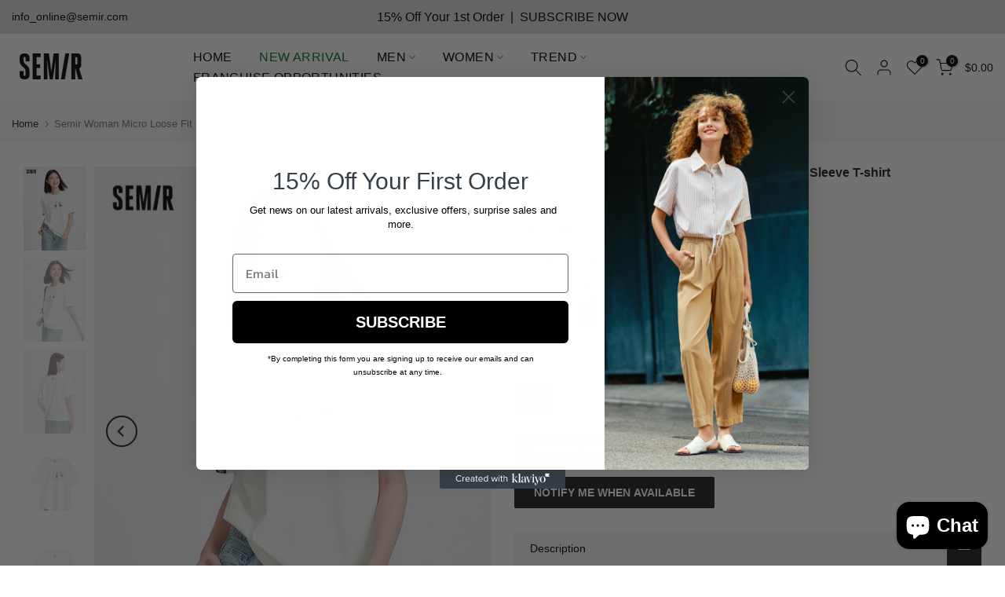

--- FILE ---
content_type: text/html; charset=utf-8
request_url: https://semirshop.com/en-ca/products/semir-woman-micro-loose-fit-round-neck-short-sleeve-t-shirt-101324100047
body_size: 37013
content:















<!doctype html><html class="t4sp-theme t4s-wrapper__custom rtl_false swatch_color_style_1 pr_border_style_1 pr_img_effect_1 enable_eff_img1_false badge_shape_1 css_for_wis_app_true shadow_round_img_false t4s-header__inline is-remove-unavai-1 t4_compare_false is-catalog__mode-false t4s-cart-count-0 t4s-pr-ellipsis-false
 no-js" lang="en">
  <head>
    <!-- Google tag (gtag.js) -->
<script async src="https://www.googletagmanager.com/gtag/js?id=AW-10896824721"></script>
<script>
window.dataLayer = window.dataLayer || [];
function gtag(){dataLayer.push(arguments);}
 gtag('js', new Date());
  gtag('config', 'G-49D9DHPYSL');
gtag('config', 'AW-10896824721', { allow_enhanced_conversions: true });
</script>
   <!-- Event snippet for Semir添加到购物车 conversion page -->
<script>
window.addEventListener('load',function()
{
 document.querySelectorAll('[name="add"]').forEach(function(e)
 {
     e.addEventListener('click',function()
     {
         gtag('event', 'conversion', {
                  'send_to': 'AW-10896824721/BKyeCNyZzIEYEJGzgcwo',
                  'value': document.querySelector('.t4s-product-price').innerText.replace(/[^0-9.]/g, ''),
                  'currency': Shopify.currency.active
            });
     })
 })
})
</script> 

    <script>
    (function () {
        const setup_init_code = function (ev) {
            window.removeEventListener('load', setup_init_code);

            // GTM GA4 Ecommerce [ view_item, add_to_cart, begin_checkout ]
            const CURRENCY = 'USD';
            const GA4_Ids = dataLayer.filter(function (x) { return x.length < 2 ? false : x[0] === 'config' && x[1].startsWith('G-'); }).map(function (x) { return x[1]; });

            // view product
            if (location.pathname.startsWith('/products/') === true
                || location.pathname.startsWith('/collections/') === true) {
                gtag('event', 'view_item', {
                    send_to: GA4_Ids,
                    currency: CURRENCY,
                    items: [
                        {
                            item_id: '8067976986795',
                            item_name: 'Semir Woman Micro Loose Fit Round Neck Short Sleeve T-shirt',
                            price: parseInt('1999'.replace(/[^0-9\.]+/g, '')) / 100,
                            item_category: '1013241000471010225',
                        }
                    ]
                });
            }

            const cartItems_additional = [];
            // add to cart (product view)
            document.querySelectorAll('[name=add], #addtocart_button, .ProductForm__AddToCart').forEach(function (x) {
                x.addEventListener('click', function (e) {
                    let item = {
                        item_id: '8067976986795',
                        item_name: 'Semir Woman Micro Loose Fit Round Neck Short Sleeve T-shirt',
                        price: parseInt('1999') / 100,
                        quantity: document.querySelector('input[name=quantity]')?.value ?? 1,
                        item_category: '1013241000471010225',
                    };
                    console.warn(item);

                    gtag('event', 'add_to_cart', {
                        send_to: GA4_Ids,
                        currency: CURRENCY,
                        items: [item]
                    });
                    cartItems_additional.push(item);
                });
            });

            // begin checkout
            function handle_begin_checkout(cartItems_additional = []) {
                const items = [
                    //
                ].concat(cartItems_additional);
                console.table(items);

                // prevent re-sending begin checkout for the same cart items
                let cartItems = JSON.stringify(items);
                if (cartItems === localStorage['ga4.begin_checkout.items'])
                    throw new Error('the same begin_checkout already trigger once previously');

                gtag('event', 'begin_checkout', {
                    send_to: GA4_Ids,
                    currency: CURRENCY,
                    value: Math.round(
                        items.map(function (x) { return x.quantity * x.price; })
                            .reduce(function (p, x) { return p + x; })
                        * 100) / 100,
                    items: items
                });

                // to avoid duplicate begin checkout when refreshing page
                localStorage['ga4.begin_checkout.items'] = cartItems;
            }
            document.addEventListener('click', function (e) {
                const Elem = e.target.closest('[name=checkout] , .btn-checkout');
                if (Elem === null) return;

                handle_begin_checkout(cartItems_additional);
            });
            if (location.pathname.startsWith('/cart') === true) {
                handle_begin_checkout();
            }

            // begin_checkout (product view - direct purchase 1 item)
            document.addEventListener('click', function (e) {
                const Elem = e.target.closest('.shopify-payment-button__button');
                if (Elem === null) return;

                let item = {
                    item_id: '8067976986795',
                    item_name: 'Semir Woman Micro Loose Fit Round Neck Short Sleeve T-shirt',
                    price: parseInt('1999') / 100,
                    quantity: document.querySelector('input[name=quantity]')?.value ?? 1,
                    item_category: '1013241000471010225',
                };
                console.warn(item);

                // prevent re-sending begin checkout for the same cart items
                let cartItems = JSON.stringify([item]);
                if (cartItems === localStorage['ga4.begin_checkout.items'])
                    throw new Error('the same begin_checkout already trigger once previously');

                gtag('event', 'begin_checkout', {
                    send_to: GA4_Ids,
                    currency: CURRENCY,
                    value: item.price,
                    items: [item]
                });
                // to avoid duplicate begin checkout when refreshing page
                localStorage['ga4.begin_checkout.items'] = cartItems;
            });

        };
        window.addEventListener('DOMContentLoaded', setup_init_code);
        window.addEventListener('load', setup_init_code);
    })();
</script>
 
<meta charset="utf-8">
    <meta http-equiv="X-UA-Compatible" content="IE=edge">
    <meta name="viewport" content="width=device-width, initial-scale=1, height=device-height, minimum-scale=1.0, maximum-scale=1.0">
    <meta name="theme-color" content="#ffffff">
    <link rel="canonical" href="https://semirshop.com/en-ca/products/semir-woman-micro-loose-fit-round-neck-short-sleeve-t-shirt-101324100047">
    <link rel="preconnect" href="https://cdn.shopify.com" crossorigin><title>Semir Woman Micro Loose Fit Round Neck Short Sleeve T-shirt</title>
    <meta name="description" content="1. Made of 180g continuous cooling fabric, antibacterial and comfortable, cool and breathable 2. Simulates the teaching painting scene plane, interacts with consumers in a fun way, and is more eye-catching 3. The small and loose shoulder version can modify body defects and be more tolerant of the crowd"><meta name="keywords" content="Semir Woman Micro Loose Fit Round Neck Short Sleeve T-shirt,Semir,semirshop.com"/><meta name="author" content="Semir"><meta property="og:site_name" content="Semir">
<meta property="og:url" content="https://semirshop.com/en-ca/products/semir-woman-micro-loose-fit-round-neck-short-sleeve-t-shirt-101324100047">
<meta property="og:title" content="Semir Woman Micro Loose Fit Round Neck Short Sleeve T-shirt">
<meta property="og:type" content="og:product">
<meta property="og:description" content="1. Made of 180g continuous cooling fabric, antibacterial and comfortable, cool and breathable 2. Simulates the teaching painting scene plane, interacts with consumers in a fun way, and is more eye-catching 3. The small and loose shoulder version can modify body defects and be more tolerant of the crowd"><meta property="product:price:amount" content="19.99">
  <meta property="product:price:amount" content="USD"><meta property="og:image" content="http://semirshop.com/cdn/shop/files/10132410004710102_1_53c3b664-ef4e-4f57-9b25-c57bdc287b7a.jpg?v=1715335952"><meta property="og:image:secure_url" content="https://semirshop.com/cdn/shop/files/10132410004710102_1_53c3b664-ef4e-4f57-9b25-c57bdc287b7a.jpg?v=1715335952">
      <meta property="og:image:width" content="750"><meta property="og:image:height" content="1000">
    <meta property="og:image" content="http://semirshop.com/cdn/shop/files/10132410004710102_2_b2915a7e-2034-4e24-81b8-1e4376ebeb26.jpg?v=1715335952"><meta property="og:image:secure_url" content="https://semirshop.com/cdn/shop/files/10132410004710102_2_b2915a7e-2034-4e24-81b8-1e4376ebeb26.jpg?v=1715335952">
      <meta property="og:image:width" content="750"><meta property="og:image:height" content="1000">
    <meta property="og:image" content="http://semirshop.com/cdn/shop/files/10132410004710102_3_9897b807-b317-4abb-81d9-f547ca3f6c3f.jpg?v=1715335952"><meta property="og:image:secure_url" content="https://semirshop.com/cdn/shop/files/10132410004710102_3_9897b807-b317-4abb-81d9-f547ca3f6c3f.jpg?v=1715335952">
      <meta property="og:image:width" content="750"><meta property="og:image:height" content="1000">
    <meta name="twitter:card" content="summary_large_image">
<meta name="twitter:title" content="Semir Woman Micro Loose Fit Round Neck Short Sleeve T-shirt">
<meta name="twitter:description" content="1. Made of 180g continuous cooling fabric, antibacterial and comfortable, cool and breathable 2. Simulates the teaching painting scene plane, interacts with consumers in a fun way, and is more eye-catching 3. The small and loose shoulder version can modify body defects and be more tolerant of the crowd">

<script src="//semirshop.com/cdn/shop/t/29/assets/lazysizes.min.js?v=9968882560626544631718071902" async="async"></script>
    <script src="//semirshop.com/cdn/shop/t/29/assets/global.min.js?v=67260869768867602081718071902" defer="defer"></script>
    
  <script>window.performance && window.performance.mark && window.performance.mark('shopify.content_for_header.start');</script><meta name="google-site-verification" content="61e16eubxLdkgenz2XgN8evOfkAylQBFdsAehq3uVFk">
<meta id="shopify-digital-wallet" name="shopify-digital-wallet" content="/62632198315/digital_wallets/dialog">
<meta name="shopify-checkout-api-token" content="5fb542020daaae7e6a05099740520fe3">
<meta id="in-context-paypal-metadata" data-shop-id="62632198315" data-venmo-supported="false" data-environment="production" data-locale="en_US" data-paypal-v4="true" data-currency="USD">
<link rel="alternate" hreflang="x-default" href="https://semirshop.com/products/semir-woman-micro-loose-fit-round-neck-short-sleeve-t-shirt-101324100047">
<link rel="alternate" hreflang="en" href="https://semirshop.com/products/semir-woman-micro-loose-fit-round-neck-short-sleeve-t-shirt-101324100047">
<link rel="alternate" hreflang="ko" href="https://semirshop.com/ko/products/semir-woman-micro-loose-fit-round-neck-short-sleeve-t-shirt-101324100047">
<link rel="alternate" hreflang="en-CA" href="https://semirshop.com/en-ca/products/semir-woman-micro-loose-fit-round-neck-short-sleeve-t-shirt-101324100047">
<link rel="alternate" hreflang="en-GB" href="https://semirshop.com/en-gb/products/semir-woman-micro-loose-fit-round-neck-short-sleeve-t-shirt-101324100047">
<link rel="alternate" hreflang="en-HK" href="https://semirshop.com/en-hk/products/semir-woman-micro-loose-fit-round-neck-short-sleeve-t-shirt-101324100047">
<link rel="alternate" type="application/json+oembed" href="https://semirshop.com/en-ca/products/semir-woman-micro-loose-fit-round-neck-short-sleeve-t-shirt-101324100047.oembed">
<script async="async" src="/checkouts/internal/preloads.js?locale=en-CA"></script>
<script id="shopify-features" type="application/json">{"accessToken":"5fb542020daaae7e6a05099740520fe3","betas":["rich-media-storefront-analytics"],"domain":"semirshop.com","predictiveSearch":true,"shopId":62632198315,"locale":"en"}</script>
<script>var Shopify = Shopify || {};
Shopify.shop = "semironline.myshopify.com";
Shopify.locale = "en";
Shopify.currency = {"active":"USD","rate":"1.0"};
Shopify.country = "CA";
Shopify.theme = {"name":"Kalles-4.0.5 Home New Fashion 的副本 的副本 的副本 的副本 的...","id":137109995691,"schema_name":"Kalles","schema_version":"4.0.5","theme_store_id":null,"role":"main"};
Shopify.theme.handle = "null";
Shopify.theme.style = {"id":null,"handle":null};
Shopify.cdnHost = "semirshop.com/cdn";
Shopify.routes = Shopify.routes || {};
Shopify.routes.root = "/en-ca/";</script>
<script type="module">!function(o){(o.Shopify=o.Shopify||{}).modules=!0}(window);</script>
<script>!function(o){function n(){var o=[];function n(){o.push(Array.prototype.slice.apply(arguments))}return n.q=o,n}var t=o.Shopify=o.Shopify||{};t.loadFeatures=n(),t.autoloadFeatures=n()}(window);</script>
<script id="shop-js-analytics" type="application/json">{"pageType":"product"}</script>
<script defer="defer" async type="module" src="//semirshop.com/cdn/shopifycloud/shop-js/modules/v2/client.init-shop-cart-sync_BN7fPSNr.en.esm.js"></script>
<script defer="defer" async type="module" src="//semirshop.com/cdn/shopifycloud/shop-js/modules/v2/chunk.common_Cbph3Kss.esm.js"></script>
<script defer="defer" async type="module" src="//semirshop.com/cdn/shopifycloud/shop-js/modules/v2/chunk.modal_DKumMAJ1.esm.js"></script>
<script type="module">
  await import("//semirshop.com/cdn/shopifycloud/shop-js/modules/v2/client.init-shop-cart-sync_BN7fPSNr.en.esm.js");
await import("//semirshop.com/cdn/shopifycloud/shop-js/modules/v2/chunk.common_Cbph3Kss.esm.js");
await import("//semirshop.com/cdn/shopifycloud/shop-js/modules/v2/chunk.modal_DKumMAJ1.esm.js");

  window.Shopify.SignInWithShop?.initShopCartSync?.({"fedCMEnabled":true,"windoidEnabled":true});

</script>
<script>(function() {
  var isLoaded = false;
  function asyncLoad() {
    if (isLoaded) return;
    isLoaded = true;
    var urls = ["https:\/\/sizechart.apps.avada.io\/scripttag\/avada-size-chart.min.js?shop=semironline.myshopify.com"];
    for (var i = 0; i < urls.length; i++) {
      var s = document.createElement('script');
      s.type = 'text/javascript';
      s.async = true;
      s.src = urls[i];
      var x = document.getElementsByTagName('script')[0];
      x.parentNode.insertBefore(s, x);
    }
  };
  if(window.attachEvent) {
    window.attachEvent('onload', asyncLoad);
  } else {
    window.addEventListener('load', asyncLoad, false);
  }
})();</script>
<script id="__st">var __st={"a":62632198315,"offset":28800,"reqid":"b0169f1e-723d-4cb7-b15d-d97bd037c74f-1769753886","pageurl":"semirshop.com\/en-ca\/products\/semir-woman-micro-loose-fit-round-neck-short-sleeve-t-shirt-101324100047","u":"2288fd59c273","p":"product","rtyp":"product","rid":8067976986795};</script>
<script>window.ShopifyPaypalV4VisibilityTracking = true;</script>
<script id="captcha-bootstrap">!function(){'use strict';const t='contact',e='account',n='new_comment',o=[[t,t],['blogs',n],['comments',n],[t,'customer']],c=[[e,'customer_login'],[e,'guest_login'],[e,'recover_customer_password'],[e,'create_customer']],r=t=>t.map((([t,e])=>`form[action*='/${t}']:not([data-nocaptcha='true']) input[name='form_type'][value='${e}']`)).join(','),a=t=>()=>t?[...document.querySelectorAll(t)].map((t=>t.form)):[];function s(){const t=[...o],e=r(t);return a(e)}const i='password',u='form_key',d=['recaptcha-v3-token','g-recaptcha-response','h-captcha-response',i],f=()=>{try{return window.sessionStorage}catch{return}},m='__shopify_v',_=t=>t.elements[u];function p(t,e,n=!1){try{const o=window.sessionStorage,c=JSON.parse(o.getItem(e)),{data:r}=function(t){const{data:e,action:n}=t;return t[m]||n?{data:e,action:n}:{data:t,action:n}}(c);for(const[e,n]of Object.entries(r))t.elements[e]&&(t.elements[e].value=n);n&&o.removeItem(e)}catch(o){console.error('form repopulation failed',{error:o})}}const l='form_type',E='cptcha';function T(t){t.dataset[E]=!0}const w=window,h=w.document,L='Shopify',v='ce_forms',y='captcha';let A=!1;((t,e)=>{const n=(g='f06e6c50-85a8-45c8-87d0-21a2b65856fe',I='https://cdn.shopify.com/shopifycloud/storefront-forms-hcaptcha/ce_storefront_forms_captcha_hcaptcha.v1.5.2.iife.js',D={infoText:'Protected by hCaptcha',privacyText:'Privacy',termsText:'Terms'},(t,e,n)=>{const o=w[L][v],c=o.bindForm;if(c)return c(t,g,e,D).then(n);var r;o.q.push([[t,g,e,D],n]),r=I,A||(h.body.append(Object.assign(h.createElement('script'),{id:'captcha-provider',async:!0,src:r})),A=!0)});var g,I,D;w[L]=w[L]||{},w[L][v]=w[L][v]||{},w[L][v].q=[],w[L][y]=w[L][y]||{},w[L][y].protect=function(t,e){n(t,void 0,e),T(t)},Object.freeze(w[L][y]),function(t,e,n,w,h,L){const[v,y,A,g]=function(t,e,n){const i=e?o:[],u=t?c:[],d=[...i,...u],f=r(d),m=r(i),_=r(d.filter((([t,e])=>n.includes(e))));return[a(f),a(m),a(_),s()]}(w,h,L),I=t=>{const e=t.target;return e instanceof HTMLFormElement?e:e&&e.form},D=t=>v().includes(t);t.addEventListener('submit',(t=>{const e=I(t);if(!e)return;const n=D(e)&&!e.dataset.hcaptchaBound&&!e.dataset.recaptchaBound,o=_(e),c=g().includes(e)&&(!o||!o.value);(n||c)&&t.preventDefault(),c&&!n&&(function(t){try{if(!f())return;!function(t){const e=f();if(!e)return;const n=_(t);if(!n)return;const o=n.value;o&&e.removeItem(o)}(t);const e=Array.from(Array(32),(()=>Math.random().toString(36)[2])).join('');!function(t,e){_(t)||t.append(Object.assign(document.createElement('input'),{type:'hidden',name:u})),t.elements[u].value=e}(t,e),function(t,e){const n=f();if(!n)return;const o=[...t.querySelectorAll(`input[type='${i}']`)].map((({name:t})=>t)),c=[...d,...o],r={};for(const[a,s]of new FormData(t).entries())c.includes(a)||(r[a]=s);n.setItem(e,JSON.stringify({[m]:1,action:t.action,data:r}))}(t,e)}catch(e){console.error('failed to persist form',e)}}(e),e.submit())}));const S=(t,e)=>{t&&!t.dataset[E]&&(n(t,e.some((e=>e===t))),T(t))};for(const o of['focusin','change'])t.addEventListener(o,(t=>{const e=I(t);D(e)&&S(e,y())}));const B=e.get('form_key'),M=e.get(l),P=B&&M;t.addEventListener('DOMContentLoaded',(()=>{const t=y();if(P)for(const e of t)e.elements[l].value===M&&p(e,B);[...new Set([...A(),...v().filter((t=>'true'===t.dataset.shopifyCaptcha))])].forEach((e=>S(e,t)))}))}(h,new URLSearchParams(w.location.search),n,t,e,['guest_login'])})(!0,!0)}();</script>
<script integrity="sha256-4kQ18oKyAcykRKYeNunJcIwy7WH5gtpwJnB7kiuLZ1E=" data-source-attribution="shopify.loadfeatures" defer="defer" src="//semirshop.com/cdn/shopifycloud/storefront/assets/storefront/load_feature-a0a9edcb.js" crossorigin="anonymous"></script>
<script data-source-attribution="shopify.dynamic_checkout.dynamic.init">var Shopify=Shopify||{};Shopify.PaymentButton=Shopify.PaymentButton||{isStorefrontPortableWallets:!0,init:function(){window.Shopify.PaymentButton.init=function(){};var t=document.createElement("script");t.src="https://semirshop.com/cdn/shopifycloud/portable-wallets/latest/portable-wallets.en.js",t.type="module",document.head.appendChild(t)}};
</script>
<script data-source-attribution="shopify.dynamic_checkout.buyer_consent">
  function portableWalletsHideBuyerConsent(e){var t=document.getElementById("shopify-buyer-consent"),n=document.getElementById("shopify-subscription-policy-button");t&&n&&(t.classList.add("hidden"),t.setAttribute("aria-hidden","true"),n.removeEventListener("click",e))}function portableWalletsShowBuyerConsent(e){var t=document.getElementById("shopify-buyer-consent"),n=document.getElementById("shopify-subscription-policy-button");t&&n&&(t.classList.remove("hidden"),t.removeAttribute("aria-hidden"),n.addEventListener("click",e))}window.Shopify?.PaymentButton&&(window.Shopify.PaymentButton.hideBuyerConsent=portableWalletsHideBuyerConsent,window.Shopify.PaymentButton.showBuyerConsent=portableWalletsShowBuyerConsent);
</script>
<script data-source-attribution="shopify.dynamic_checkout.cart.bootstrap">document.addEventListener("DOMContentLoaded",(function(){function t(){return document.querySelector("shopify-accelerated-checkout-cart, shopify-accelerated-checkout")}if(t())Shopify.PaymentButton.init();else{new MutationObserver((function(e,n){t()&&(Shopify.PaymentButton.init(),n.disconnect())})).observe(document.body,{childList:!0,subtree:!0})}}));
</script>
<link id="shopify-accelerated-checkout-styles" rel="stylesheet" media="screen" href="https://semirshop.com/cdn/shopifycloud/portable-wallets/latest/accelerated-checkout-backwards-compat.css" crossorigin="anonymous">
<style id="shopify-accelerated-checkout-cart">
        #shopify-buyer-consent {
  margin-top: 1em;
  display: inline-block;
  width: 100%;
}

#shopify-buyer-consent.hidden {
  display: none;
}

#shopify-subscription-policy-button {
  background: none;
  border: none;
  padding: 0;
  text-decoration: underline;
  font-size: inherit;
  cursor: pointer;
}

#shopify-subscription-policy-button::before {
  box-shadow: none;
}

      </style>

<script>window.performance && window.performance.mark && window.performance.mark('shopify.content_for_header.end');</script>
  <!-- "snippets/shogun-products.liquid" was not rendered, the associated app was uninstalled -->

<link href="//semirshop.com/cdn/shop/t/29/assets/base.min.css?v=14774597393965242171718071902" rel="stylesheet" type="text/css" media="all" /><style data-shopify>:root {
        
         /* CSS Variables */
        --wrapper-mw      : 1600px;
        --font-family-1   : "system_ui", -apple-system, 'Segoe UI', Roboto, 'Helvetica Neue', 'Noto Sans', 'Liberation Sans', Arial, sans-serif, 'Apple Color Emoji', 'Segoe UI Emoji', 'Segoe UI Symbol', 'Noto Color Emoji';;
        --font-family-2   : "system_ui", -apple-system, 'Segoe UI', Roboto, 'Helvetica Neue', 'Noto Sans', 'Liberation Sans', Arial, sans-serif, 'Apple Color Emoji', 'Segoe UI Emoji', 'Segoe UI Symbol', 'Noto Color Emoji';;
        --font-family-3   : "system_ui", -apple-system, 'Segoe UI', Roboto, 'Helvetica Neue', 'Noto Sans', 'Liberation Sans', Arial, sans-serif, 'Apple Color Emoji', 'Segoe UI Emoji', 'Segoe UI Symbol', 'Noto Color Emoji';;
        --font-body-family   : "system_ui", -apple-system, 'Segoe UI', Roboto, 'Helvetica Neue', 'Noto Sans', 'Liberation Sans', Arial, sans-serif, 'Apple Color Emoji', 'Segoe UI Emoji', 'Segoe UI Symbol', 'Noto Color Emoji';;
        --font-heading-family: "system_ui", -apple-system, 'Segoe UI', Roboto, 'Helvetica Neue', 'Noto Sans', 'Liberation Sans', Arial, sans-serif, 'Apple Color Emoji', 'Segoe UI Emoji', 'Segoe UI Symbol', 'Noto Color Emoji';;
       
        
        --t4s-success-color       : #428445;
        --t4s-success-color-rgb   : 66, 132, 69;
        --t4s-warning-color       : #e0b252;
        --t4s-warning-color-rgb   : 224, 178, 82;
        --t4s-error-color         : #EB001B;
        --t4s-error-color-rgb     : 235, 0, 27;
        --t4s-light-color         : #ffffff;
        --t4s-dark-color          : #222222;
        --t4s-highlight-color     : #ec0101;
        --t4s-tooltip-background  : #000000;
        --t4s-tooltip-color       : #fff;
        --loading-bar-color       : #dcdddf;
        --primary-sw-color        : #000000;
        --primary-sw-color-rgb    : 0, 0, 0;
        --border-sw-color         : #ecedf1;
        --secondary-sw-color      : #696969;
        --primary-price-color     : #ec0101;
        --secondary-price-color   : #696969;
        
        --t4s-body-background     : #ffffff;
        --text-color              : #696969;
        --text-color-rgb          : 105, 105, 105;
        --heading-color           : #000000;
        --accent-color            : #000000;
        --accent-color-rgb        : 0, 0, 0;
        --accent-color-darken     : #000000;
        --accent-color-hover      : var(--accent-color-darken);
        --secondary-color         : #222222;
        --secondary-color-rgb     : 34, 34, 34;
        --link-color              : #878787;
        --link-color-hover        : #999999;
        --border-color            : #dddddd;
        --border-color-rgb        : 221, 221, 221;
        --border-primary-color    : #333333;
        --button-background       : #000000;
        --button-color            : #fff;
        --button-background-hover : #000000;
        --button-color-hover      : #fff;

        --sale-badge-background    : #ff4e00;
        --sale-badge-color         : #fff;
        --new-badge-background     : #109533;
        --new-badge-color          : #fff;
        --preorder-badge-background: #0774d7;
        --preorder-badge-color     : #fff;
        --soldout-badge-background : #999999;
        --soldout-badge-color      : #fff;
        --custom-badge-background  : #00A500;
        --custom-badge-color       : #fff;/* Shopify related variables */
        --payment-terms-background-color: ;
        
        --lz-background: #f5f5f5;
        --lz-img: url("//semirshop.com/cdn/shop/t/29/assets/t4s_loader.svg?v=164521371070324781091718071902");}

    html {
      font-size: 62.5%;
      height: 100%;
    }

    body {
      margin: 0;
      font-size:14px;
      letter-spacing: 0;
      color: var(--text-color);
      font-family: var(--font-body-family);
      line-height: 1.7;
      font-weight: 400;
      -webkit-font-smoothing: auto;
      -moz-osx-font-smoothing: auto;
    }
    /*
    @media screen and (min-width: 750px) {
      body {
        font-size: 1.6rem;
      }
    }
    */

    h1, h2, h3, h4, h5, h6, .t4s_as_title {
      color: var(--heading-color);
      font-family: var(--font-heading-family);
      line-height: 1.4;
      font-weight: 400;
      letter-spacing: 0;
    }
    h1 { font-size: 37px }
    h2 { font-size: 29px }
    h3 { font-size: 23px }
    h4 { font-size: 18px }
    h5 { font-size: 17px }
    h6 { font-size: 15.5px }
    a,.t4s_as_link {
      /* font-family: var(--font-link-family); */
      color: var(--link-color);
    }
    a:hover,.t4s_as_link:hover {
      color: var(--link-color-hover);
    }
    button,
    input,
    optgroup,
    select,
    textarea {
      border-color: var(--border-color);
    }
    .t4s_as_button,
    button,
    input[type="button"]:not(.t4s-btn),
    input[type="reset"],
    input[type="submit"]:not(.t4s-btn) {
      font-family: var(--font-button-family);
      color: var(--button-color);
      background-color: var(--button-background);
      border-color: var(--button-background);
    }
    .t4s_as_button:hover,
    button:hover,
    input[type="button"]:not(.t4s-btn):hover, 
    input[type="reset"]:hover,
    input[type="submit"]:not(.t4s-btn):hover  {
      color: var(--button-color-hover);
      background-color: var(--button-background-hover);
      border-color: var(--button-background-hover);
    }
    
    .t4s-cp,.t4s-color-accent { color : var(--accent-color) }.t4s-ct,.t4s-color-text { color : var(--text-color) }.t4s-ch,.t4ss-color-heading { color : var(--heading-color) }.t4s-csecondary { color : var(--secondary-color ) }
    
    .t4s-fnt-fm-1 {
      font-family: var(--font-family-1) !important;
    }
    .t4s-fnt-fm-2 {
      font-family: var(--font-family-2) !important;
    }
    .t4s-fnt-fm-3 {
      font-family: var(--font-family-3) !important;
    }
    .t4s-cr {
        color: var(--t4s-highlight-color);
    }
    .t4s-price__sale { color: var(--primary-price-color); }</style><script>
  document.documentElement.className = document.documentElement.className.replace('no-js', 'js');(function() { document.documentElement.className += ((window.CSS && window.CSS.supports('(position: sticky) or (position: -webkit-sticky)')) ? ' t4sp-sticky' : ' t4sp-no-sticky'); document.documentElement.className += (window.matchMedia('(-moz-touch-enabled: 1), (hover: none)')).matches ? ' t4sp-no-hover' : ' t4sp-hover'; window.onpageshow = function() { if (performance.navigation.type === 2) {document.dispatchEvent(new CustomEvent('cart:refresh'))} }; }());</script><!-- "snippets/shogun-head.liquid" was not rendered, the associated app was uninstalled -->
<!-- BEGIN app block: shopify://apps/klaviyo-email-marketing-sms/blocks/klaviyo-onsite-embed/2632fe16-c075-4321-a88b-50b567f42507 -->












  <script async src="https://static.klaviyo.com/onsite/js/UMhXLm/klaviyo.js?company_id=UMhXLm"></script>
  <script>!function(){if(!window.klaviyo){window._klOnsite=window._klOnsite||[];try{window.klaviyo=new Proxy({},{get:function(n,i){return"push"===i?function(){var n;(n=window._klOnsite).push.apply(n,arguments)}:function(){for(var n=arguments.length,o=new Array(n),w=0;w<n;w++)o[w]=arguments[w];var t="function"==typeof o[o.length-1]?o.pop():void 0,e=new Promise((function(n){window._klOnsite.push([i].concat(o,[function(i){t&&t(i),n(i)}]))}));return e}}})}catch(n){window.klaviyo=window.klaviyo||[],window.klaviyo.push=function(){var n;(n=window._klOnsite).push.apply(n,arguments)}}}}();</script>

  
    <script id="viewed_product">
      if (item == null) {
        var _learnq = _learnq || [];

        var MetafieldReviews = null
        var MetafieldYotpoRating = null
        var MetafieldYotpoCount = null
        var MetafieldLooxRating = null
        var MetafieldLooxCount = null
        var okendoProduct = null
        var okendoProductReviewCount = null
        var okendoProductReviewAverageValue = null
        try {
          // The following fields are used for Customer Hub recently viewed in order to add reviews.
          // This information is not part of __kla_viewed. Instead, it is part of __kla_viewed_reviewed_items
          MetafieldReviews = {};
          MetafieldYotpoRating = null
          MetafieldYotpoCount = null
          MetafieldLooxRating = null
          MetafieldLooxCount = null

          okendoProduct = null
          // If the okendo metafield is not legacy, it will error, which then requires the new json formatted data
          if (okendoProduct && 'error' in okendoProduct) {
            okendoProduct = null
          }
          okendoProductReviewCount = okendoProduct ? okendoProduct.reviewCount : null
          okendoProductReviewAverageValue = okendoProduct ? okendoProduct.reviewAverageValue : null
        } catch (error) {
          console.error('Error in Klaviyo onsite reviews tracking:', error);
        }

        var item = {
          Name: "Semir Woman Micro Loose Fit Round Neck Short Sleeve T-shirt",
          ProductID: 8067976986795,
          Categories: [],
          ImageURL: "https://semirshop.com/cdn/shop/files/10132410004710102_1_53c3b664-ef4e-4f57-9b25-c57bdc287b7a_grande.jpg?v=1715335952",
          URL: "https://semirshop.com/en-ca/products/semir-woman-micro-loose-fit-round-neck-short-sleeve-t-shirt-101324100047",
          Brand: "Semir",
          Price: "$19.99",
          Value: "19.99",
          CompareAtPrice: "$19.99"
        };
        _learnq.push(['track', 'Viewed Product', item]);
        _learnq.push(['trackViewedItem', {
          Title: item.Name,
          ItemId: item.ProductID,
          Categories: item.Categories,
          ImageUrl: item.ImageURL,
          Url: item.URL,
          Metadata: {
            Brand: item.Brand,
            Price: item.Price,
            Value: item.Value,
            CompareAtPrice: item.CompareAtPrice
          },
          metafields:{
            reviews: MetafieldReviews,
            yotpo:{
              rating: MetafieldYotpoRating,
              count: MetafieldYotpoCount,
            },
            loox:{
              rating: MetafieldLooxRating,
              count: MetafieldLooxCount,
            },
            okendo: {
              rating: okendoProductReviewAverageValue,
              count: okendoProductReviewCount,
            }
          }
        }]);
      }
    </script>
  




  <script>
    window.klaviyoReviewsProductDesignMode = false
  </script>







<!-- END app block --><script src="https://cdn.shopify.com/extensions/e8878072-2f6b-4e89-8082-94b04320908d/inbox-1254/assets/inbox-chat-loader.js" type="text/javascript" defer="defer"></script>
<link href="https://monorail-edge.shopifysvc.com" rel="dns-prefetch">
<script>(function(){if ("sendBeacon" in navigator && "performance" in window) {try {var session_token_from_headers = performance.getEntriesByType('navigation')[0].serverTiming.find(x => x.name == '_s').description;} catch {var session_token_from_headers = undefined;}var session_cookie_matches = document.cookie.match(/_shopify_s=([^;]*)/);var session_token_from_cookie = session_cookie_matches && session_cookie_matches.length === 2 ? session_cookie_matches[1] : "";var session_token = session_token_from_headers || session_token_from_cookie || "";function handle_abandonment_event(e) {var entries = performance.getEntries().filter(function(entry) {return /monorail-edge.shopifysvc.com/.test(entry.name);});if (!window.abandonment_tracked && entries.length === 0) {window.abandonment_tracked = true;var currentMs = Date.now();var navigation_start = performance.timing.navigationStart;var payload = {shop_id: 62632198315,url: window.location.href,navigation_start,duration: currentMs - navigation_start,session_token,page_type: "product"};window.navigator.sendBeacon("https://monorail-edge.shopifysvc.com/v1/produce", JSON.stringify({schema_id: "online_store_buyer_site_abandonment/1.1",payload: payload,metadata: {event_created_at_ms: currentMs,event_sent_at_ms: currentMs}}));}}window.addEventListener('pagehide', handle_abandonment_event);}}());</script>
<script id="web-pixels-manager-setup">(function e(e,d,r,n,o){if(void 0===o&&(o={}),!Boolean(null===(a=null===(i=window.Shopify)||void 0===i?void 0:i.analytics)||void 0===a?void 0:a.replayQueue)){var i,a;window.Shopify=window.Shopify||{};var t=window.Shopify;t.analytics=t.analytics||{};var s=t.analytics;s.replayQueue=[],s.publish=function(e,d,r){return s.replayQueue.push([e,d,r]),!0};try{self.performance.mark("wpm:start")}catch(e){}var l=function(){var e={modern:/Edge?\/(1{2}[4-9]|1[2-9]\d|[2-9]\d{2}|\d{4,})\.\d+(\.\d+|)|Firefox\/(1{2}[4-9]|1[2-9]\d|[2-9]\d{2}|\d{4,})\.\d+(\.\d+|)|Chrom(ium|e)\/(9{2}|\d{3,})\.\d+(\.\d+|)|(Maci|X1{2}).+ Version\/(15\.\d+|(1[6-9]|[2-9]\d|\d{3,})\.\d+)([,.]\d+|)( \(\w+\)|)( Mobile\/\w+|) Safari\/|Chrome.+OPR\/(9{2}|\d{3,})\.\d+\.\d+|(CPU[ +]OS|iPhone[ +]OS|CPU[ +]iPhone|CPU IPhone OS|CPU iPad OS)[ +]+(15[._]\d+|(1[6-9]|[2-9]\d|\d{3,})[._]\d+)([._]\d+|)|Android:?[ /-](13[3-9]|1[4-9]\d|[2-9]\d{2}|\d{4,})(\.\d+|)(\.\d+|)|Android.+Firefox\/(13[5-9]|1[4-9]\d|[2-9]\d{2}|\d{4,})\.\d+(\.\d+|)|Android.+Chrom(ium|e)\/(13[3-9]|1[4-9]\d|[2-9]\d{2}|\d{4,})\.\d+(\.\d+|)|SamsungBrowser\/([2-9]\d|\d{3,})\.\d+/,legacy:/Edge?\/(1[6-9]|[2-9]\d|\d{3,})\.\d+(\.\d+|)|Firefox\/(5[4-9]|[6-9]\d|\d{3,})\.\d+(\.\d+|)|Chrom(ium|e)\/(5[1-9]|[6-9]\d|\d{3,})\.\d+(\.\d+|)([\d.]+$|.*Safari\/(?![\d.]+ Edge\/[\d.]+$))|(Maci|X1{2}).+ Version\/(10\.\d+|(1[1-9]|[2-9]\d|\d{3,})\.\d+)([,.]\d+|)( \(\w+\)|)( Mobile\/\w+|) Safari\/|Chrome.+OPR\/(3[89]|[4-9]\d|\d{3,})\.\d+\.\d+|(CPU[ +]OS|iPhone[ +]OS|CPU[ +]iPhone|CPU IPhone OS|CPU iPad OS)[ +]+(10[._]\d+|(1[1-9]|[2-9]\d|\d{3,})[._]\d+)([._]\d+|)|Android:?[ /-](13[3-9]|1[4-9]\d|[2-9]\d{2}|\d{4,})(\.\d+|)(\.\d+|)|Mobile Safari.+OPR\/([89]\d|\d{3,})\.\d+\.\d+|Android.+Firefox\/(13[5-9]|1[4-9]\d|[2-9]\d{2}|\d{4,})\.\d+(\.\d+|)|Android.+Chrom(ium|e)\/(13[3-9]|1[4-9]\d|[2-9]\d{2}|\d{4,})\.\d+(\.\d+|)|Android.+(UC? ?Browser|UCWEB|U3)[ /]?(15\.([5-9]|\d{2,})|(1[6-9]|[2-9]\d|\d{3,})\.\d+)\.\d+|SamsungBrowser\/(5\.\d+|([6-9]|\d{2,})\.\d+)|Android.+MQ{2}Browser\/(14(\.(9|\d{2,})|)|(1[5-9]|[2-9]\d|\d{3,})(\.\d+|))(\.\d+|)|K[Aa][Ii]OS\/(3\.\d+|([4-9]|\d{2,})\.\d+)(\.\d+|)/},d=e.modern,r=e.legacy,n=navigator.userAgent;return n.match(d)?"modern":n.match(r)?"legacy":"unknown"}(),u="modern"===l?"modern":"legacy",c=(null!=n?n:{modern:"",legacy:""})[u],f=function(e){return[e.baseUrl,"/wpm","/b",e.hashVersion,"modern"===e.buildTarget?"m":"l",".js"].join("")}({baseUrl:d,hashVersion:r,buildTarget:u}),m=function(e){var d=e.version,r=e.bundleTarget,n=e.surface,o=e.pageUrl,i=e.monorailEndpoint;return{emit:function(e){var a=e.status,t=e.errorMsg,s=(new Date).getTime(),l=JSON.stringify({metadata:{event_sent_at_ms:s},events:[{schema_id:"web_pixels_manager_load/3.1",payload:{version:d,bundle_target:r,page_url:o,status:a,surface:n,error_msg:t},metadata:{event_created_at_ms:s}}]});if(!i)return console&&console.warn&&console.warn("[Web Pixels Manager] No Monorail endpoint provided, skipping logging."),!1;try{return self.navigator.sendBeacon.bind(self.navigator)(i,l)}catch(e){}var u=new XMLHttpRequest;try{return u.open("POST",i,!0),u.setRequestHeader("Content-Type","text/plain"),u.send(l),!0}catch(e){return console&&console.warn&&console.warn("[Web Pixels Manager] Got an unhandled error while logging to Monorail."),!1}}}}({version:r,bundleTarget:l,surface:e.surface,pageUrl:self.location.href,monorailEndpoint:e.monorailEndpoint});try{o.browserTarget=l,function(e){var d=e.src,r=e.async,n=void 0===r||r,o=e.onload,i=e.onerror,a=e.sri,t=e.scriptDataAttributes,s=void 0===t?{}:t,l=document.createElement("script"),u=document.querySelector("head"),c=document.querySelector("body");if(l.async=n,l.src=d,a&&(l.integrity=a,l.crossOrigin="anonymous"),s)for(var f in s)if(Object.prototype.hasOwnProperty.call(s,f))try{l.dataset[f]=s[f]}catch(e){}if(o&&l.addEventListener("load",o),i&&l.addEventListener("error",i),u)u.appendChild(l);else{if(!c)throw new Error("Did not find a head or body element to append the script");c.appendChild(l)}}({src:f,async:!0,onload:function(){if(!function(){var e,d;return Boolean(null===(d=null===(e=window.Shopify)||void 0===e?void 0:e.analytics)||void 0===d?void 0:d.initialized)}()){var d=window.webPixelsManager.init(e)||void 0;if(d){var r=window.Shopify.analytics;r.replayQueue.forEach((function(e){var r=e[0],n=e[1],o=e[2];d.publishCustomEvent(r,n,o)})),r.replayQueue=[],r.publish=d.publishCustomEvent,r.visitor=d.visitor,r.initialized=!0}}},onerror:function(){return m.emit({status:"failed",errorMsg:"".concat(f," has failed to load")})},sri:function(e){var d=/^sha384-[A-Za-z0-9+/=]+$/;return"string"==typeof e&&d.test(e)}(c)?c:"",scriptDataAttributes:o}),m.emit({status:"loading"})}catch(e){m.emit({status:"failed",errorMsg:(null==e?void 0:e.message)||"Unknown error"})}}})({shopId: 62632198315,storefrontBaseUrl: "https://semirshop.com",extensionsBaseUrl: "https://extensions.shopifycdn.com/cdn/shopifycloud/web-pixels-manager",monorailEndpoint: "https://monorail-edge.shopifysvc.com/unstable/produce_batch",surface: "storefront-renderer",enabledBetaFlags: ["2dca8a86"],webPixelsConfigList: [{"id":"574947499","configuration":"{\"config\":\"{\\\"pixel_id\\\":\\\"GT-MK4HKWS\\\",\\\"target_country\\\":\\\"US\\\",\\\"gtag_events\\\":[{\\\"type\\\":\\\"purchase\\\",\\\"action_label\\\":\\\"MC-2DGDDC16JM\\\"},{\\\"type\\\":\\\"page_view\\\",\\\"action_label\\\":\\\"MC-2DGDDC16JM\\\"},{\\\"type\\\":\\\"view_item\\\",\\\"action_label\\\":\\\"MC-2DGDDC16JM\\\"}],\\\"enable_monitoring_mode\\\":false}\"}","eventPayloadVersion":"v1","runtimeContext":"OPEN","scriptVersion":"b2a88bafab3e21179ed38636efcd8a93","type":"APP","apiClientId":1780363,"privacyPurposes":[],"dataSharingAdjustments":{"protectedCustomerApprovalScopes":["read_customer_address","read_customer_email","read_customer_name","read_customer_personal_data","read_customer_phone"]}},{"id":"231309483","configuration":"{\"pixel_id\":\"1270427086862863\",\"pixel_type\":\"facebook_pixel\",\"metaapp_system_user_token\":\"-\"}","eventPayloadVersion":"v1","runtimeContext":"OPEN","scriptVersion":"ca16bc87fe92b6042fbaa3acc2fbdaa6","type":"APP","apiClientId":2329312,"privacyPurposes":["ANALYTICS","MARKETING","SALE_OF_DATA"],"dataSharingAdjustments":{"protectedCustomerApprovalScopes":["read_customer_address","read_customer_email","read_customer_name","read_customer_personal_data","read_customer_phone"]}},{"id":"32473259","configuration":"{\"campaignID\":\"22396\",\"externalExecutionURL\":\"https:\/\/engine.saasler.com\/api\/v1\/webhook_executions\/110c1a92cce710ff8c8ce717e4c414d1\"}","eventPayloadVersion":"v1","runtimeContext":"STRICT","scriptVersion":"d89aa9260a7e3daa33c6dca1e641a0ca","type":"APP","apiClientId":3546795,"privacyPurposes":[],"dataSharingAdjustments":{"protectedCustomerApprovalScopes":["read_customer_email","read_customer_personal_data"]}},{"id":"shopify-app-pixel","configuration":"{}","eventPayloadVersion":"v1","runtimeContext":"STRICT","scriptVersion":"0450","apiClientId":"shopify-pixel","type":"APP","privacyPurposes":["ANALYTICS","MARKETING"]},{"id":"shopify-custom-pixel","eventPayloadVersion":"v1","runtimeContext":"LAX","scriptVersion":"0450","apiClientId":"shopify-pixel","type":"CUSTOM","privacyPurposes":["ANALYTICS","MARKETING"]}],isMerchantRequest: false,initData: {"shop":{"name":"Semir","paymentSettings":{"currencyCode":"USD"},"myshopifyDomain":"semironline.myshopify.com","countryCode":"HK","storefrontUrl":"https:\/\/semirshop.com\/en-ca"},"customer":null,"cart":null,"checkout":null,"productVariants":[{"price":{"amount":19.99,"currencyCode":"USD"},"product":{"title":"Semir Woman Micro Loose Fit Round Neck Short Sleeve T-shirt","vendor":"Semir","id":"8067976986795","untranslatedTitle":"Semir Woman Micro Loose Fit Round Neck Short Sleeve T-shirt","url":"\/en-ca\/products\/semir-woman-micro-loose-fit-round-neck-short-sleeve-t-shirt-101324100047","type":"Short Sleeve T-shirt"},"id":"43984589783211","image":{"src":"\/\/semirshop.com\/cdn\/shop\/files\/10132410004710102_1_53c3b664-ef4e-4f57-9b25-c57bdc287b7a.jpg?v=1715335952"},"sku":"1013241000471010225","title":"Raw White \/ XS","untranslatedTitle":"Raw White \/ XS"},{"price":{"amount":19.99,"currencyCode":"USD"},"product":{"title":"Semir Woman Micro Loose Fit Round Neck Short Sleeve T-shirt","vendor":"Semir","id":"8067976986795","untranslatedTitle":"Semir Woman Micro Loose Fit Round Neck Short Sleeve T-shirt","url":"\/en-ca\/products\/semir-woman-micro-loose-fit-round-neck-short-sleeve-t-shirt-101324100047","type":"Short Sleeve T-shirt"},"id":"43984589815979","image":{"src":"\/\/semirshop.com\/cdn\/shop\/files\/10132410004710102_1_53c3b664-ef4e-4f57-9b25-c57bdc287b7a.jpg?v=1715335952"},"sku":"1013241000471010227","title":"Raw White \/ S","untranslatedTitle":"Raw White \/ S"},{"price":{"amount":19.99,"currencyCode":"USD"},"product":{"title":"Semir Woman Micro Loose Fit Round Neck Short Sleeve T-shirt","vendor":"Semir","id":"8067976986795","untranslatedTitle":"Semir Woman Micro Loose Fit Round Neck Short Sleeve T-shirt","url":"\/en-ca\/products\/semir-woman-micro-loose-fit-round-neck-short-sleeve-t-shirt-101324100047","type":"Short Sleeve T-shirt"},"id":"43984589848747","image":{"src":"\/\/semirshop.com\/cdn\/shop\/files\/10132410004710102_1_53c3b664-ef4e-4f57-9b25-c57bdc287b7a.jpg?v=1715335952"},"sku":"1013241000471010229","title":"Raw White \/ M","untranslatedTitle":"Raw White \/ M"},{"price":{"amount":19.99,"currencyCode":"USD"},"product":{"title":"Semir Woman Micro Loose Fit Round Neck Short Sleeve T-shirt","vendor":"Semir","id":"8067976986795","untranslatedTitle":"Semir Woman Micro Loose Fit Round Neck Short Sleeve T-shirt","url":"\/en-ca\/products\/semir-woman-micro-loose-fit-round-neck-short-sleeve-t-shirt-101324100047","type":"Short Sleeve T-shirt"},"id":"43984589881515","image":{"src":"\/\/semirshop.com\/cdn\/shop\/files\/10132410004710102_1_53c3b664-ef4e-4f57-9b25-c57bdc287b7a.jpg?v=1715335952"},"sku":"1013241000471010231","title":"Raw White \/ L","untranslatedTitle":"Raw White \/ L"},{"price":{"amount":19.99,"currencyCode":"USD"},"product":{"title":"Semir Woman Micro Loose Fit Round Neck Short Sleeve T-shirt","vendor":"Semir","id":"8067976986795","untranslatedTitle":"Semir Woman Micro Loose Fit Round Neck Short Sleeve T-shirt","url":"\/en-ca\/products\/semir-woman-micro-loose-fit-round-neck-short-sleeve-t-shirt-101324100047","type":"Short Sleeve T-shirt"},"id":"43984589914283","image":{"src":"\/\/semirshop.com\/cdn\/shop\/files\/10132410004710102_1_53c3b664-ef4e-4f57-9b25-c57bdc287b7a.jpg?v=1715335952"},"sku":"1013241000471010233","title":"Raw White \/ XL","untranslatedTitle":"Raw White \/ XL"},{"price":{"amount":19.99,"currencyCode":"USD"},"product":{"title":"Semir Woman Micro Loose Fit Round Neck Short Sleeve T-shirt","vendor":"Semir","id":"8067976986795","untranslatedTitle":"Semir Woman Micro Loose Fit Round Neck Short Sleeve T-shirt","url":"\/en-ca\/products\/semir-woman-micro-loose-fit-round-neck-short-sleeve-t-shirt-101324100047","type":"Short Sleeve T-shirt"},"id":"43984589947051","image":{"src":"\/\/semirshop.com\/cdn\/shop\/files\/10132410004720937_1_cbbbfd4a-f9d7-4412-8b73-da51c37034fe.jpg?v=1715335952"},"sku":"1013241000472093725","title":"Dark Gray \/ XS","untranslatedTitle":"Dark Gray \/ XS"},{"price":{"amount":19.99,"currencyCode":"USD"},"product":{"title":"Semir Woman Micro Loose Fit Round Neck Short Sleeve T-shirt","vendor":"Semir","id":"8067976986795","untranslatedTitle":"Semir Woman Micro Loose Fit Round Neck Short Sleeve T-shirt","url":"\/en-ca\/products\/semir-woman-micro-loose-fit-round-neck-short-sleeve-t-shirt-101324100047","type":"Short Sleeve T-shirt"},"id":"43984589979819","image":{"src":"\/\/semirshop.com\/cdn\/shop\/files\/10132410004720937_1_cbbbfd4a-f9d7-4412-8b73-da51c37034fe.jpg?v=1715335952"},"sku":"1013241000472093727","title":"Dark Gray \/ S","untranslatedTitle":"Dark Gray \/ S"},{"price":{"amount":19.99,"currencyCode":"USD"},"product":{"title":"Semir Woman Micro Loose Fit Round Neck Short Sleeve T-shirt","vendor":"Semir","id":"8067976986795","untranslatedTitle":"Semir Woman Micro Loose Fit Round Neck Short Sleeve T-shirt","url":"\/en-ca\/products\/semir-woman-micro-loose-fit-round-neck-short-sleeve-t-shirt-101324100047","type":"Short Sleeve T-shirt"},"id":"43984590012587","image":{"src":"\/\/semirshop.com\/cdn\/shop\/files\/10132410004720937_1_cbbbfd4a-f9d7-4412-8b73-da51c37034fe.jpg?v=1715335952"},"sku":"1013241000472093729","title":"Dark Gray \/ M","untranslatedTitle":"Dark Gray \/ M"},{"price":{"amount":19.99,"currencyCode":"USD"},"product":{"title":"Semir Woman Micro Loose Fit Round Neck Short Sleeve T-shirt","vendor":"Semir","id":"8067976986795","untranslatedTitle":"Semir Woman Micro Loose Fit Round Neck Short Sleeve T-shirt","url":"\/en-ca\/products\/semir-woman-micro-loose-fit-round-neck-short-sleeve-t-shirt-101324100047","type":"Short Sleeve T-shirt"},"id":"43984590045355","image":{"src":"\/\/semirshop.com\/cdn\/shop\/files\/10132410004720937_1_cbbbfd4a-f9d7-4412-8b73-da51c37034fe.jpg?v=1715335952"},"sku":"1013241000472093731","title":"Dark Gray \/ L","untranslatedTitle":"Dark Gray \/ L"},{"price":{"amount":19.99,"currencyCode":"USD"},"product":{"title":"Semir Woman Micro Loose Fit Round Neck Short Sleeve T-shirt","vendor":"Semir","id":"8067976986795","untranslatedTitle":"Semir Woman Micro Loose Fit Round Neck Short Sleeve T-shirt","url":"\/en-ca\/products\/semir-woman-micro-loose-fit-round-neck-short-sleeve-t-shirt-101324100047","type":"Short Sleeve T-shirt"},"id":"43984590078123","image":{"src":"\/\/semirshop.com\/cdn\/shop\/files\/10132410004720937_1_cbbbfd4a-f9d7-4412-8b73-da51c37034fe.jpg?v=1715335952"},"sku":"1013241000472093733","title":"Dark Gray \/ XL","untranslatedTitle":"Dark Gray \/ XL"}],"purchasingCompany":null},},"https://semirshop.com/cdn","1d2a099fw23dfb22ep557258f5m7a2edbae",{"modern":"","legacy":""},{"shopId":"62632198315","storefrontBaseUrl":"https:\/\/semirshop.com","extensionBaseUrl":"https:\/\/extensions.shopifycdn.com\/cdn\/shopifycloud\/web-pixels-manager","surface":"storefront-renderer","enabledBetaFlags":"[\"2dca8a86\"]","isMerchantRequest":"false","hashVersion":"1d2a099fw23dfb22ep557258f5m7a2edbae","publish":"custom","events":"[[\"page_viewed\",{}],[\"product_viewed\",{\"productVariant\":{\"price\":{\"amount\":19.99,\"currencyCode\":\"USD\"},\"product\":{\"title\":\"Semir Woman Micro Loose Fit Round Neck Short Sleeve T-shirt\",\"vendor\":\"Semir\",\"id\":\"8067976986795\",\"untranslatedTitle\":\"Semir Woman Micro Loose Fit Round Neck Short Sleeve T-shirt\",\"url\":\"\/en-ca\/products\/semir-woman-micro-loose-fit-round-neck-short-sleeve-t-shirt-101324100047\",\"type\":\"Short Sleeve T-shirt\"},\"id\":\"43984589783211\",\"image\":{\"src\":\"\/\/semirshop.com\/cdn\/shop\/files\/10132410004710102_1_53c3b664-ef4e-4f57-9b25-c57bdc287b7a.jpg?v=1715335952\"},\"sku\":\"1013241000471010225\",\"title\":\"Raw White \/ XS\",\"untranslatedTitle\":\"Raw White \/ XS\"}}]]"});</script><script>
  window.ShopifyAnalytics = window.ShopifyAnalytics || {};
  window.ShopifyAnalytics.meta = window.ShopifyAnalytics.meta || {};
  window.ShopifyAnalytics.meta.currency = 'USD';
  var meta = {"product":{"id":8067976986795,"gid":"gid:\/\/shopify\/Product\/8067976986795","vendor":"Semir","type":"Short Sleeve T-shirt","handle":"semir-woman-micro-loose-fit-round-neck-short-sleeve-t-shirt-101324100047","variants":[{"id":43984589783211,"price":1999,"name":"Semir Woman Micro Loose Fit Round Neck Short Sleeve T-shirt - Raw White \/ XS","public_title":"Raw White \/ XS","sku":"1013241000471010225"},{"id":43984589815979,"price":1999,"name":"Semir Woman Micro Loose Fit Round Neck Short Sleeve T-shirt - Raw White \/ S","public_title":"Raw White \/ S","sku":"1013241000471010227"},{"id":43984589848747,"price":1999,"name":"Semir Woman Micro Loose Fit Round Neck Short Sleeve T-shirt - Raw White \/ M","public_title":"Raw White \/ M","sku":"1013241000471010229"},{"id":43984589881515,"price":1999,"name":"Semir Woman Micro Loose Fit Round Neck Short Sleeve T-shirt - Raw White \/ L","public_title":"Raw White \/ L","sku":"1013241000471010231"},{"id":43984589914283,"price":1999,"name":"Semir Woman Micro Loose Fit Round Neck Short Sleeve T-shirt - Raw White \/ XL","public_title":"Raw White \/ XL","sku":"1013241000471010233"},{"id":43984589947051,"price":1999,"name":"Semir Woman Micro Loose Fit Round Neck Short Sleeve T-shirt - Dark Gray \/ XS","public_title":"Dark Gray \/ XS","sku":"1013241000472093725"},{"id":43984589979819,"price":1999,"name":"Semir Woman Micro Loose Fit Round Neck Short Sleeve T-shirt - Dark Gray \/ S","public_title":"Dark Gray \/ S","sku":"1013241000472093727"},{"id":43984590012587,"price":1999,"name":"Semir Woman Micro Loose Fit Round Neck Short Sleeve T-shirt - Dark Gray \/ M","public_title":"Dark Gray \/ M","sku":"1013241000472093729"},{"id":43984590045355,"price":1999,"name":"Semir Woman Micro Loose Fit Round Neck Short Sleeve T-shirt - Dark Gray \/ L","public_title":"Dark Gray \/ L","sku":"1013241000472093731"},{"id":43984590078123,"price":1999,"name":"Semir Woman Micro Loose Fit Round Neck Short Sleeve T-shirt - Dark Gray \/ XL","public_title":"Dark Gray \/ XL","sku":"1013241000472093733"}],"remote":false},"page":{"pageType":"product","resourceType":"product","resourceId":8067976986795,"requestId":"b0169f1e-723d-4cb7-b15d-d97bd037c74f-1769753886"}};
  for (var attr in meta) {
    window.ShopifyAnalytics.meta[attr] = meta[attr];
  }
</script>
<script class="analytics">
  (function () {
    var customDocumentWrite = function(content) {
      var jquery = null;

      if (window.jQuery) {
        jquery = window.jQuery;
      } else if (window.Checkout && window.Checkout.$) {
        jquery = window.Checkout.$;
      }

      if (jquery) {
        jquery('body').append(content);
      }
    };

    var hasLoggedConversion = function(token) {
      if (token) {
        return document.cookie.indexOf('loggedConversion=' + token) !== -1;
      }
      return false;
    }

    var setCookieIfConversion = function(token) {
      if (token) {
        var twoMonthsFromNow = new Date(Date.now());
        twoMonthsFromNow.setMonth(twoMonthsFromNow.getMonth() + 2);

        document.cookie = 'loggedConversion=' + token + '; expires=' + twoMonthsFromNow;
      }
    }

    var trekkie = window.ShopifyAnalytics.lib = window.trekkie = window.trekkie || [];
    if (trekkie.integrations) {
      return;
    }
    trekkie.methods = [
      'identify',
      'page',
      'ready',
      'track',
      'trackForm',
      'trackLink'
    ];
    trekkie.factory = function(method) {
      return function() {
        var args = Array.prototype.slice.call(arguments);
        args.unshift(method);
        trekkie.push(args);
        return trekkie;
      };
    };
    for (var i = 0; i < trekkie.methods.length; i++) {
      var key = trekkie.methods[i];
      trekkie[key] = trekkie.factory(key);
    }
    trekkie.load = function(config) {
      trekkie.config = config || {};
      trekkie.config.initialDocumentCookie = document.cookie;
      var first = document.getElementsByTagName('script')[0];
      var script = document.createElement('script');
      script.type = 'text/javascript';
      script.onerror = function(e) {
        var scriptFallback = document.createElement('script');
        scriptFallback.type = 'text/javascript';
        scriptFallback.onerror = function(error) {
                var Monorail = {
      produce: function produce(monorailDomain, schemaId, payload) {
        var currentMs = new Date().getTime();
        var event = {
          schema_id: schemaId,
          payload: payload,
          metadata: {
            event_created_at_ms: currentMs,
            event_sent_at_ms: currentMs
          }
        };
        return Monorail.sendRequest("https://" + monorailDomain + "/v1/produce", JSON.stringify(event));
      },
      sendRequest: function sendRequest(endpointUrl, payload) {
        // Try the sendBeacon API
        if (window && window.navigator && typeof window.navigator.sendBeacon === 'function' && typeof window.Blob === 'function' && !Monorail.isIos12()) {
          var blobData = new window.Blob([payload], {
            type: 'text/plain'
          });

          if (window.navigator.sendBeacon(endpointUrl, blobData)) {
            return true;
          } // sendBeacon was not successful

        } // XHR beacon

        var xhr = new XMLHttpRequest();

        try {
          xhr.open('POST', endpointUrl);
          xhr.setRequestHeader('Content-Type', 'text/plain');
          xhr.send(payload);
        } catch (e) {
          console.log(e);
        }

        return false;
      },
      isIos12: function isIos12() {
        return window.navigator.userAgent.lastIndexOf('iPhone; CPU iPhone OS 12_') !== -1 || window.navigator.userAgent.lastIndexOf('iPad; CPU OS 12_') !== -1;
      }
    };
    Monorail.produce('monorail-edge.shopifysvc.com',
      'trekkie_storefront_load_errors/1.1',
      {shop_id: 62632198315,
      theme_id: 137109995691,
      app_name: "storefront",
      context_url: window.location.href,
      source_url: "//semirshop.com/cdn/s/trekkie.storefront.c59ea00e0474b293ae6629561379568a2d7c4bba.min.js"});

        };
        scriptFallback.async = true;
        scriptFallback.src = '//semirshop.com/cdn/s/trekkie.storefront.c59ea00e0474b293ae6629561379568a2d7c4bba.min.js';
        first.parentNode.insertBefore(scriptFallback, first);
      };
      script.async = true;
      script.src = '//semirshop.com/cdn/s/trekkie.storefront.c59ea00e0474b293ae6629561379568a2d7c4bba.min.js';
      first.parentNode.insertBefore(script, first);
    };
    trekkie.load(
      {"Trekkie":{"appName":"storefront","development":false,"defaultAttributes":{"shopId":62632198315,"isMerchantRequest":null,"themeId":137109995691,"themeCityHash":"10227842306383078087","contentLanguage":"en","currency":"USD","eventMetadataId":"d667b46f-90b6-445c-9551-b6dda6e3f09b"},"isServerSideCookieWritingEnabled":true,"monorailRegion":"shop_domain","enabledBetaFlags":["65f19447","b5387b81"]},"Session Attribution":{},"S2S":{"facebookCapiEnabled":true,"source":"trekkie-storefront-renderer","apiClientId":580111}}
    );

    var loaded = false;
    trekkie.ready(function() {
      if (loaded) return;
      loaded = true;

      window.ShopifyAnalytics.lib = window.trekkie;

      var originalDocumentWrite = document.write;
      document.write = customDocumentWrite;
      try { window.ShopifyAnalytics.merchantGoogleAnalytics.call(this); } catch(error) {};
      document.write = originalDocumentWrite;

      window.ShopifyAnalytics.lib.page(null,{"pageType":"product","resourceType":"product","resourceId":8067976986795,"requestId":"b0169f1e-723d-4cb7-b15d-d97bd037c74f-1769753886","shopifyEmitted":true});

      var match = window.location.pathname.match(/checkouts\/(.+)\/(thank_you|post_purchase)/)
      var token = match? match[1]: undefined;
      if (!hasLoggedConversion(token)) {
        setCookieIfConversion(token);
        window.ShopifyAnalytics.lib.track("Viewed Product",{"currency":"USD","variantId":43984589783211,"productId":8067976986795,"productGid":"gid:\/\/shopify\/Product\/8067976986795","name":"Semir Woman Micro Loose Fit Round Neck Short Sleeve T-shirt - Raw White \/ XS","price":"19.99","sku":"1013241000471010225","brand":"Semir","variant":"Raw White \/ XS","category":"Short Sleeve T-shirt","nonInteraction":true,"remote":false},undefined,undefined,{"shopifyEmitted":true});
      window.ShopifyAnalytics.lib.track("monorail:\/\/trekkie_storefront_viewed_product\/1.1",{"currency":"USD","variantId":43984589783211,"productId":8067976986795,"productGid":"gid:\/\/shopify\/Product\/8067976986795","name":"Semir Woman Micro Loose Fit Round Neck Short Sleeve T-shirt - Raw White \/ XS","price":"19.99","sku":"1013241000471010225","brand":"Semir","variant":"Raw White \/ XS","category":"Short Sleeve T-shirt","nonInteraction":true,"remote":false,"referer":"https:\/\/semirshop.com\/en-ca\/products\/semir-woman-micro-loose-fit-round-neck-short-sleeve-t-shirt-101324100047"});
      }
    });


        var eventsListenerScript = document.createElement('script');
        eventsListenerScript.async = true;
        eventsListenerScript.src = "//semirshop.com/cdn/shopifycloud/storefront/assets/shop_events_listener-3da45d37.js";
        document.getElementsByTagName('head')[0].appendChild(eventsListenerScript);

})();</script>
  <script>
  if (!window.ga || (window.ga && typeof window.ga !== 'function')) {
    window.ga = function ga() {
      (window.ga.q = window.ga.q || []).push(arguments);
      if (window.Shopify && window.Shopify.analytics && typeof window.Shopify.analytics.publish === 'function') {
        window.Shopify.analytics.publish("ga_stub_called", {}, {sendTo: "google_osp_migration"});
      }
      console.error("Shopify's Google Analytics stub called with:", Array.from(arguments), "\nSee https://help.shopify.com/manual/promoting-marketing/pixels/pixel-migration#google for more information.");
    };
    if (window.Shopify && window.Shopify.analytics && typeof window.Shopify.analytics.publish === 'function') {
      window.Shopify.analytics.publish("ga_stub_initialized", {}, {sendTo: "google_osp_migration"});
    }
  }
</script>
<script
  defer
  src="https://semirshop.com/cdn/shopifycloud/perf-kit/shopify-perf-kit-3.1.0.min.js"
  data-application="storefront-renderer"
  data-shop-id="62632198315"
  data-render-region="gcp-us-central1"
  data-page-type="product"
  data-theme-instance-id="137109995691"
  data-theme-name="Kalles"
  data-theme-version="4.0.5"
  data-monorail-region="shop_domain"
  data-resource-timing-sampling-rate="10"
  data-shs="true"
  data-shs-beacon="true"
  data-shs-export-with-fetch="true"
  data-shs-logs-sample-rate="1"
  data-shs-beacon-endpoint="https://semirshop.com/api/collect"
></script>
</head>
  <body class="template-product ">
    <a class="skip-to-content-link visually-hidden" href="#MainContent">Skip to content</a>
    <div class="t4s-close-overlay t4s-op-0"></div>

    <div class="t4s-website-wrapper"><div id="shopify-section-title_config" class="shopify-section t4s-section t4s-section-config t4s-section-admn-fixed"><style data-shopify>.t4s-title {--color: #222222;
			font-family: var(--font-family-2);
			font-size: 27px;
			font-weight: 600;letter-spacing: 0.5px;margin-bottom: 6px;}
		
			.t4s-top-heading .t4s-cbl {
				--color: #222222;
			}
		
		@media (min-width: 768px) {
			.t4s-title {
			   font-size: 30px;
				font-weight: 600;letter-spacing: 0.5px;margin-bottom: 7px;}
		}.t4s-subtitle {--color: #878787;
			font-family: var(--font-family-3);
			font-size: 14px;
			font-weight: 400;letter-spacing: 0.5px;}
		
		@media (min-width: 768px) {
			.t4s-subtitle {
			   font-size: 15px;
				font-weight: 400;letter-spacing: 0.5px;}
		}</style></div><div id="shopify-section-pr_item_config" class="shopify-section t4s-section t4s-section-config t4s-section-config-product t4s-section-admn-fixed"><style data-shopify>
	.t4s-section-config-product .t4s_box_pr_grid {
		margin-bottom: 100px;
	}
	.t4s-section-config-product .t4s-top-heading {
		margin-bottom: 30px;
	}
	.t4s-product:not(.t4s-pr-style4) {
		--pr-btn-radius-size       : 8px;
	}.t4s-product {
		--swatch-color-size 	   : 16px;
		--swatch-color-size-mb 	   : 20px;
		--pr-background-overlay    : rgba(0, 0, 0, 0.1);
		--product-title-family     : var(--font-family-1);
		--product-title-style      : capitalize;
		--product-title-size       : 11.5px;
		--product-title-weight     : 500;
		--product-title-line-height: 1;
		--product-title-spacing    : 0px;
		--product-price-size       : 16px;
		--product-price-weight     : 400;
		--product-space-img-txt    : 15px;
		--product-space-elements   : 0px;

		--pr-countdown-color       : #222;
		--pr-countdown-bg-color    : rgba(255, 255, 255, 0.1);
	}
	.t4s-product:not(.t4s-pr-packery) {
		--product-title-color      : #222222;
		--product-title-color-hover: #222222;
		--product-price-color      : #696969;
		--product-vendors-color : #878787;
		--product-vendors-color-hover : #fd4014;
		--product-price-sale-color : #fd4014;
	}</style><style data-shopify>.t4s-pr-style1 {

			      
			        --pr-addtocart-color             : #ffffff;
			        --pr-addtocart-color2            : #222;
			        --pr-addtocart-color-hover       : #222222;
			        --pr-addtocart-color2-hover      : #fff;

			        --pr-quickview-color             : #ffffff;
			        --pr-quickview-color2            : #222;
			        --pr-quickview-color-hover       : #222222;
			        --pr-quickview-color2-hover      : #fff;

			        --pr-wishlist-color              : #222222;
			        --pr-wishlist-color2             : #fff;
			        --pr-wishlist-color-hover        : #fd4014;
			        --pr-wishlist-color2-hover       : #fff;
			        --pr-wishlist-color-active        : #e81e63;
			        --pr-wishlist-color2-active       : #fff;

			        --pr-compare-color               : #222222;
			        --pr-compare-color2              : #fff;
			        --pr-compare-color-hover         : #fd4014;
			        --pr-compare-color2-hover        : #fff;

			        --size-list-color                : #ffffff;
            }</style><style data-shopify>.t4s-pr-style2 {

			        
			        --pr-addtocart-color             : #ffffff;
			        --pr-addtocart-color2            : #222;
			        --pr-addtocart-color-hover       : #222222;
			        --pr-addtocart-color2-hover      : #fff;

			        --pr-quickview-color             : #ffffff;
			        --pr-quickview-color2            : #222;
			        --pr-quickview-color-hover       : #222222;
			        --pr-quickview-color2-hover      : #fff;

			        --pr-wishlist-color              : #ffffff;
			        --pr-wishlist-color2             : #222;
			        --pr-wishlist-color-hover        : #222222;
			        --pr-wishlist-color2-hover       : #fff;
			        --pr-wishlist-color-active        : #e81e63;
			        --pr-wishlist-color2-active       : #fff;

			        --pr-compare-color               : #ffffff;
			        --pr-compare-color2              : #222;
			        --pr-compare-color-hover         : #222222;
			        --pr-compare-color2-hover        : #fff;
			        
			        --size-list-color                : #ffffff;
            }</style><style data-shopify>.t4s-pr-style3 {

			       
			        --pr-addtocart-color             : #ffffff;
			        --pr-addtocart-color2            : #222;
			        --pr-addtocart-color-hover       : #222222;
			        --pr-addtocart-color2-hover      : #fff;

			        --pr-quickview-color             : #ffffff;
			        --pr-quickview-color2            : #222;
			        --pr-quickview-color-hover       : #222222;
			        --pr-quickview-color2-hover      : #fff;

			        --pr-wishlist-color              : #ffffff;
			        --pr-wishlist-color2             : #222;
			        --pr-wishlist-color-hover        : #222222;
			        --pr-wishlist-color2-hover       : #fff;
			        --pr-wishlist-color-active        : #e81e63;
			        --pr-wishlist-color2-active       : #fff;

			        --pr-compare-color               : #ffffff;
			        --pr-compare-color2              : #222;
			        --pr-compare-color-hover         : #222222;
			        --pr-compare-color2-hover        : #fff;
			        
			        --size-list-color                : #ffffff;
            }</style><style data-shopify>.t4s-pr-style4 {


			        --pr-btn-radius-size       		 : 0px;
			        
			        --pr-addtocart-color             : #ffffff;
			        --pr-addtocart-color2            : #222;
			        --pr-addtocart-color-hover       : #222222;
			        --pr-addtocart-color2-hover      : #fff;

			        --pr-quickview-color             : #ffffff;
			        --pr-quickview-color2            : #222;
			        --pr-quickview-color-hover       : #222222;
			        --pr-quickview-color2-hover      : #fff;

			        --pr-wishlist-color              : #ffffff;
			        --pr-wishlist-color2             : #222;
			        --pr-wishlist-color-hover        : #222222;
			        --pr-wishlist-color2-hover       : #fff;
			        --pr-wishlist-color-active        : #e81e63;
			        --pr-wishlist-color2-active       : #fff;

			        --pr-compare-color               : #ffffff;
			        --pr-compare-color2              : #222;
			        --pr-compare-color-hover         : #222222;
			        --pr-compare-color2-hover        : #fff;
			        
			        --size-list-color                : #ffffff;
            }</style><style data-shopify>.t4s-pr-style5 {

			        
			        --pr-addtocart-color             : #ffffff;
			        --pr-addtocart-color2            : #222;
			        --pr-addtocart-color-hover       : #222222;
			        --pr-addtocart-color2-hover      : #fff;

			        --pr-quickview-color             : #ffffff;
			        --pr-quickview-color2            : #222;
			        --pr-quickview-color-hover       : #222222;
			        --pr-quickview-color2-hover      : #fff;

			        --pr-wishlist-color              : #ffffff;
			        --pr-wishlist-color2             : #222;
			        --pr-wishlist-color-hover        : #222222;
			        --pr-wishlist-color2-hover       : #fff;
			        --pr-wishlist-color-active        : #e81e63;
			        --pr-wishlist-color2-active       : #fff;

			        --pr-compare-color               : #ffffff;
			        --pr-compare-color2              : #222;
			        --pr-compare-color-hover         : #222222;
			        --pr-compare-color2-hover        : #fff;
			        
			        --size-list-color                : #ffffff;
            }</style><style data-shopify>
	        
            .t4s-pr-style6 {

			        
			        --pr-addtocart-color             : #222222;
			        --pr-addtocart-color2            : #fff;
			        --pr-addtocart-color-hover       : #56cfe1;
			        --pr-addtocart-color2-hover      : #fff;

			        --pr-quickview-color             : #ffffff;
			        --pr-quickview-color2            : #222;
			        --pr-quickview-color-hover       : #222222;
			        --pr-quickview-color2-hover      : #fff;

			        --pr-wishlist-color              : #ffffff;
			        --pr-wishlist-color2             : #222;
			        --pr-wishlist-color-hover        : #222222;
			        --pr-wishlist-color2-hover       : #fff;
			        --pr-wishlist-color-active        : #e81e63;
			        --pr-wishlist-color2-active       : #fff;

			        --pr-compare-color               : #ffffff;
			        --pr-compare-color2              : #222;
			        --pr-compare-color-hover         : #222222;
			        --pr-compare-color2-hover        : #fff;
			        
			        --size-list-color                : #ffffff;
            }</style></div><div id="shopify-section-btn_config" class="shopify-section t4s-section t4s-section-config t4s-section-admn-fixed"><style data-shopify>:root {
        --btn-radius:40px;
    }
    button{
        font-family: var(--font-family-1) !important; 
    }
    .t4s-btn-base {
        font-family: var(--font-family-1) !important; 
        --btn-fw:600;
    }</style><style data-shopify>.t4s-pr__notify-stock.t4s-btn-color-custom1,
        .t4s-payment-button.t4s-btn-color-custom1,
        .t4s-btn-base.t4s-btn-style-default.t4s-btn-color-custom1,
        .t4s-lm-bar.t4s-btn-color-custom1 {
            --btn-color           : #ffffff;
            --btn-background      : #999999;
            --btn-border          : #999999;
            --btn-color-hover     : #ffffff;
            --btn-background-hover: #000000;
            --btn-border-hover    :#000000;           
        }
        .t4s-btn-base.t4s-btn-style-outline.t4s-btn-color-custom1{
            --btn-color           : #999999;
            --btn-border          : #999999;
            --btn-color-hover     : #ffffff;
            --btn-background-hover : #000000;
        }
        .t4s-btn-base.t4s-btn-style-bordered.t4s-btn-color-custom1{
            --btn-color           : #999999;
            --btn-border          : #999999;
            --btn-color-hover     : #000000;
            --btn-border-hover    : #000000;
        }
        .t4s-btn-base.t4s-btn-style-link.t4s-btn-color-custom1{
            --btn-color           : #999999;
            --btn-border          : #999999;
            --btn-color-hover     : #000000;
            --btn-border-hover    : #000000;
        }</style><style data-shopify>.t4s-pr__notify-stock.t4s-btn-color-custom2,
        .t4s-payment-button.t4s-btn-color-custom2,
        .t4s-btn-base.t4s-btn-style-default.t4s-btn-color-custom2,
        .t4s-lm-bar.t4s-btn-color-custom2 {
            --btn-color           : #222222;
            --btn-background      : #f7f7f7;
            --btn-border          : #f7f7f7;
            --btn-color-hover     : #222222;
            --btn-background-hover: #f7f7f7;
            --btn-border-hover    :#f7f7f7;           
        }
        .t4s-btn-base.t4s-btn-style-outline.t4s-btn-color-custom2{
            --btn-color           : #f7f7f7;
            --btn-border          : #f7f7f7;
            --btn-color-hover     : #222222;
            --btn-background-hover : #f7f7f7;
        }
        .t4s-btn-base.t4s-btn-style-bordered.t4s-btn-color-custom2{
            --btn-color           : #f7f7f7;
            --btn-border          : #f7f7f7;
            --btn-color-hover     : #f7f7f7;
            --btn-border-hover    : #f7f7f7;
        }
        .t4s-btn-base.t4s-btn-style-link.t4s-btn-color-custom2{
            --btn-color           : #f7f7f7;
            --btn-border          : #f7f7f7;
            --btn-color-hover     : #f7f7f7;
            --btn-border-hover    : #f7f7f7;
        }</style></div><div id="shopify-section-announcement-bar" class="shopify-section t4-section t4s_bk_flickity t4s_tp_cd"><script>try { if (typeof Shopify != 'undefined' && !Shopify.designMode) document.getElementById('shopify-section-announcement-bar').remove() }catch(err) {}</script></div><div id="shopify-section-top-bar" class="shopify-section t4-section t4s_tp_flickity t4s_tp_cd t4s-pr"><style data-shopify>.t4s-top-bar {
      --tb-color: #000000; --tb-background: #dddddd;
      --tb-border-w:0px; --tb-border: #000000;
      --tb-color-a-hover: #000000;
    }
    .t4s-top-bar {
      font-size:14px;
      background-color: var(--tb-background);
      border-bottom: var(--tb-border-w) solid var(--tb-border);
      color:var(--tb-color)
    }
    .t4s-top-bar__wrap { padding: 10px 0; min-height:40px; }
    .t4s-top-bar a { color:var(--tb-color) }
    .t4s-top-bar .t4s-top-bar-text__item a { color: var(--tb-color-link); }
    .t4s-top-bar a:hover { color:var(--tb-color-a-hover) }
    .t4s-top-bar-text__item strong { font-weight: var(--tb-fw-bold); color: var(--tb-color-bold); }
    .t4s-top-bar-text__item p {margin-bottom:0}
    .t4s-top-bar .ml__15 { margin-left: 15px; }
    .rtl_true .t4s-top-bar .ml__15 { margin-left: 0;margin-right: 15px; }
    .t4s-top-bar__html i {font-size: 16px;vertical-align: middle;}
    .t4s-top-bar__html svg,.t4s-top-bar__location svg {width: 16px;height: 16px;vertical-align: middle;display: inline-block;}
	.t4s-top-bar__currencies,.t4s-top-bar__languages{margin-left: 15px;}
    .t4s-top-bar__currencies button,.t4s-top-bar__languages button{background: transparent;color: var(--tb-color);display: flex;padding: 0;align-items: center;line-height: 20px;font-size: 100%;}
    .t4s-top-bar__currencies button:hover,.t4s-top-bar__languages button:hover{background: transparent;color: var(--tb-color-a-hover);}
    .t4s-top-bar__currencies button svg,.t4s-top-bar__languages button svg{width: 8px;margin-left: 5px;}
    .t4s-top-bar__currencies .t4s-dropdown__wrapper,.t4s-top-bar__languages .t4s-dropdown__wrapper {background: #f6f6f8;padding: 15px;}
  	.t4s-top-bar__currencies .t4s-drop-arrow, .t4s-top-bar__languages .t4s-drop-arrow {background-color:#f6f6f8;}
    .t4s-top-bar__currencies button[data-flagst4="md"]:not(:last-child), .t4s-top-bar__languages button[data-flagst4="md"]:not(:last-child){margin-bottom: 7px;}
	.t4s-top-bar__currencies .t4s-dropdown__wrapper button,.t4s-top-bar__languages .t4s-dropdown__wrapper button {color: var(--text-color);}
	.t4s-top-bar__currencies .t4s-dropdown__wrapper button.is--selected, .t4s-top-bar__languages .t4s-dropdown__wrapper button.is--selected{color: var(--tb-color-a-hover);}
    @media (max-width: 767px) {
      .t4s-top-bar__currencies .t4s-dropdown__wrapper button, .t4s-top-bar__languages .t4s-dropdown__wrapper button {
          color: var(--text-color);
          padding: 5px 0;
      }
    }
    @media(min-width:768px){
		.t4s-top-bar__currencies .t4s-dropdown__wrapper,.t4s-top-bar__languages .t4s-dropdown__wrapper {min-width: 100px;max-width: 300px;width: auto;}
    }
    .t4s-top-bar .t4s-countdown-enabled {display: inline-block}</style><div data-topbar-options='{ "isTransparent": false }' id="t4s-top-bar-main" class="t4s-top-bar">
    <div class="t4s-container">
       <div class="t4s-row t4s-top-bar__wrap t4s-align-items-center">
                <div  id="b_top-bar-0" class="t4s-top-bar__html t4s-col-item t4s-col-12 t4s-text-center t4s-col-lg-4 t4s-text-lg-start "><a class="cg" href="mailto:info_online@semir.com">info_online@semir.com</a>

                </div>
                <div  id="b_top-bar-1" class="t4s-top-bar__text t4s-col-item t4s-col-12 t4s-text-center t4s-col-lg-4 t4s-text-lg-center "><div class="t4s-top-bar-text__item"><h6>15% Off Your 1st Order  |  SUBSCRIBE NOW</h6></div><style data-shopify>.t4s-top-bar {
                          --tb-fw-bold:400;
                          --tb-color-link: #222222; --tb-color-bold: #00994c;
                        }</style>
                </div>
                <div  id="b_top-bar-2" class="t4s-top-bar__cur t4s-col-item t4s-col-12 t4s-text-center t4s-col-lg-4 t4s-text-lg-end "><link rel="stylesheet" href="//semirshop.com/cdn/shop/t/29/assets/base_drop.min.css?v=59978982290966236901718071902" media="all"><link href="//semirshop.com/cdn/shop/t/29/assets/currencies.min.css?v=140588751617638062811718071902" rel="stylesheet" type="text/css" media="all" />
                </div></div>
    </div> 
  </div><div id="t4s-hsticky__sentinel" class="t4s-op-0 t4s-pe-none t4s-pa t4s-w-100"></div><style>#t4s-hsticky__sentinel {height: 1px;bottom: 0;}</style></div><header id="shopify-section-header-inline" class="shopify-section t4s-section t4s-section-header"><style data-shopify>.t4s-header__wrapper {
    --h-text-color      : #000000;
    --h-text-color-rgb  : 0, 0, 0;
    --h-text-color-hover: #cbe57c;
    --h-bg-color        : #ffffff;
    background-color: var(--h-bg-color);
  }
  .t4s-count-box {
    --h-count-bgcolor: #000000;
    --h-count-color: #ffffff; 
  }.t4sp-sticky .t4s-section-header {
      position: sticky;
      top: 0;
      z-index: 460;
    }.is-header--stuck .t4s-header__wrapper {
      --h-text-color      : #000000;
      --h-text-color-rgb  : 0, 0, 0;
      --h-text-color-hover: #000000;
      --h-bg-color        : #ffffff;
    }
    .is-header--stuck .header__sticky-logo {
      display:block !important
    }
    .is-header--stuck .header__normal-logo,
    .is-header--stuck .header__mobile-logo {
      display:none !important
    }.t4s-section-header [data-header-height] {
      min-height: 70px;    
  }
  .t4s-header__logo img {
    padding-top: 5px;
    padding-bottom: 5px;
    transform: translateZ(0);
    max-height: inherit;
    height: auto;
    width: 100%;
    max-width: 100%;
  }
  .t4s-header__logo img[src*=".svg"] {
    height: 100%;
    perspective: 800px;
    -webkit-perspective: 800px;
    backface-visibility: hidden;
    -webkit-backface-visibility: hidden;
  }
  .t4s-site-nav__icons .t4s-site-nav__icon {
      padding: 0 6px;
      display: inline-block;
      line-height: 1;
  }
  .t4s-site-nav__icons svg.t4s-icon {
      color: var(--h-text-color);
      line-height: 1;
      vertical-align: middle;
      transition: color 0.2s ease-in-out;
      width: 22px;
      height: 22px;
  }
  .t4s-site-nav__icons.t4s-use__kalles svg.t4s-icon--account {
      width: 24px;
      height: 24px;
  }
  .t4s-site-nav__icons.t4s-use__line svg.t4s-icon {
    width: 25px;
    height: 25px;
  }
  .t4s-site-nav__icon>a:hover svg.t4s-icon {
      color: var(--h-text-color-hover);
  }
  .t4s-site-nav__icon a { 
    display: inline-block;
    line-height: 1;
  }
  .t4s-site-nav__cart >a,.t4s-push-menu-btn {color: var(--h-text-color)}
  .t4s-site-nav__cart >a:hover {color: var(--h-text-color-hover)}
  @media (min-width: 768px) {
    .t4s-site-nav__icons .t4s-site-nav__icon {
        padding: 0 8px;
    }
  }
  @media (min-width: 1025px) {
      .t4s-section-header [data-header-height] {
         min-height: 85px;    
      }.t4s-announcement-bar >.t4s-container, .t4s-top-bar >.t4s-container, .t4s-header__wrapper >.t4s-container {
          max-width: 100%;
      }
      .t4s-header-layout_logo_left .t4s-header__logo {
          margin-left: 10px;
      }.t4s-nav__ul {
          margin: 0;padding:0
      }
    .t4s-nav__ul>li> a {
        color: var(--h-text-color);
        padding: 5px 17.5px;
        text-transform: none;
        font-family: var(--font-family-1);
        font-weight: 400;
        font-size: 16px;letter-spacing: 0.4px;}
    .t4s-nav__ul>li> a:hover { color: var(--h-text-color-hover) !important}
    .t4s-header-layout_logo_left .t4s-col-group_btns {
        min-width: 16.666667%;
    }
    .t4s-nav__ul .t4s-icon-select-arrow {
        position: static;
        width: 8px;
        margin-left: 4px;
        height: 8px;
        opacity: .8;
    }
    .t4s-header-layout_logo_center .t4s-nav__ul>li> a {
           padding-left: 5px;
    }
  }</style><div data-header-options='{ "isTransparent": false,"isSticky": true,"hideScroldown": true }' class="t4s-header__wrapper t4s-pr t4s-header-layout_logo_left ">
  <div class="t4s-container">
    <div data-header-height class="t4s-row t4s-gx-15 t4s-gx-md-30 t4s-align-items-center"><div class="t4s-col-md-4 t4s-col-3 t4s-d-lg-none t4s-col-item"><a href="/en-ca" data-menu-drawer data-drawer-options='{ "id":"#t4s-menu-drawer" }' class="t4s-push-menu-btn  t4s-lh-1 t4s-d-flex t4s-align-items-center"><svg xmlns="http://www.w3.org/2000/svg" width="30" height="16" viewBox="0 0 30 16" fill="currentColor"><rect width="30" height="1.5"></rect><rect y="7" width="20" height="1.5"></rect><rect y="14" width="30" height="1.5"></rect></svg></a></div>
        <div class="t4s-col-lg-2 t4s-col-md-4 t4s-col-6 t4s-text-center t4s-text-lg-start t4s-col-item"><div class=" t4s-header__logo t4s-lh-1"><a class="t4s-d-inline-block" href="/en-ca" ><img loading="lazy" srcset="//semirshop.com/cdn/shop/files/LOGO_semir2.png?v=1664162552&width=80, //semirshop.com/cdn/shop/files/LOGO_semir2.png?v=1664162552&width=160 2x" src="//semirshop.com/cdn/shop/files/LOGO_semir2.png?v=1664162552&width=80"
    class="header__normal-logo t4s-d-none t4s-d-lg-block" width="80" height="33" alt="Semir" style="width: 80px"><img loading="lazy" srcset="//semirshop.com/cdn/shop/files/LOGO_semir2.png?v=1664162552&width=70, //semirshop.com/cdn/shop/files/LOGO_semir2.png?v=1664162552&width=140 2x" src="//semirshop.com/cdn/shop/files/LOGO_semir2.png?v=1664162552&width=70"
    class="header__sticky-logo t4s-d-none t4s-d-none" width="70" height="28" alt="Semir" style="width: 70px"><img loading="lazy" srcset="//semirshop.com/cdn/shop/files/LOGO_semir2.png?v=1664162552&width=60, //semirshop.com/cdn/shop/files/LOGO_semir2.png?v=1664162552&width=120 2x" src="//semirshop.com/cdn/shop/files/LOGO_semir2.png?v=1664162552&width=60"
    class="header__mobile-logo t4s-d-lg-none" width="60" height="24" alt="Semir" style="width: 60px"></a></div> </div>
        <div class="t4s-col t4s-d-none t4s-d-lg-block t4s-col-item"><nav class="t4s-navigation t4s-text-start t4s-nav__hover_sideup t4s-nav-arrow__true"><ul data-menu-nav id="t4s-nav-ul" class="t4s-nav__ul t4s-d-inline-flex t4s-flex-wrap t4s-align-items-center"><li id="item_2278a794-9609-4fb6-a970-33e484cffb0f" class="t4s-type__simple t4s-menu-item" ><a class="t4s-lh-1 t4s-d-flex t4s-align-items-center t4s-pr" href="/en-ca " target="_self">HOME</a></li><li id="item_c219b683-0d22-4239-ab4b-749c60d43bdd" class="t4s-type__simple t4s-menu-item" ><a class="t4s-lh-1 t4s-d-flex t4s-align-items-center t4s-pr" href="/en-ca/collections/all-products " target="_self" style="color:#077228">NEW ARRIVAL</a></li><li id="item_a84ace19-7b5d-4ab8-a5be-6b4c3ccd5a89" data-placement="bottom" class="t4s-type__mega menu-width__full t4s-menu-item has--children menu-has__offsets" >
	         <a class="t4s-lh-1 t4s-d-flex t4s-align-items-center t4s-pr" href="/en-ca/collections/all-mens-fashion" target="_self">MEN<svg class="t4s-icon-select-arrow" width="10" height="10" role="presentation" viewBox="0 0 19 12"><use xlink:href="#t4s-select-arrow"></use></svg></a>
	         <div id="content_a84ace19-7b5d-4ab8-a5be-6b4c3ccd5a89" class="t4s-sub-menu t4s-pa t4s-op-0 t4s-pe-none t4s-current-scrollbar">
	         	<div class="t4s-container" style="width:1200px">
	             <div class="t4s-row t4s-gx-20 t4s-gy-20 t4s-lazy_menu isotopet4s isotopet4s-later" data-id="2" data-isotopet4s-js='{ "itemSelector": ".t4s-sub-column-item", "layoutMode": "packery","gutter": 0 }'><div class="t4s-loading--bg"></div></div>
	          </div>
	         </div>
	      </li><li id="item_580a7897-25df-497c-aa15-ce4640142dba" data-placement="bottom" class="t4s-type__mega menu-width__full t4s-menu-item has--children menu-has__offsets" >
	         <a class="t4s-lh-1 t4s-d-flex t4s-align-items-center t4s-pr" href="/en-ca/collections/all-womens-fashion" target="_self">WOMEN<svg class="t4s-icon-select-arrow" width="10" height="10" role="presentation" viewBox="0 0 19 12"><use xlink:href="#t4s-select-arrow"></use></svg></a>
	         <div id="content_580a7897-25df-497c-aa15-ce4640142dba" class="t4s-sub-menu t4s-pa t4s-op-0 t4s-pe-none t4s-current-scrollbar">
	         	<div class="t4s-container" style="width:1200px">
	             <div class="t4s-row t4s-gx-20 t4s-gy-30 t4s-lazy_menu isotopet4s isotopet4s-later" data-id="3" data-isotopet4s-js='{ "itemSelector": ".t4s-sub-column-item", "layoutMode": "packery","gutter": 0 }'><div class="t4s-loading--bg"></div></div>
	          </div>
	         </div>
	      </li><li id="item_2b5b0acb-a962-4428-8258-a7eef7a8319d" data-placement="bottom" class="t4s-type__mega menu-width__full t4s-menu-item has--children menu-has__offsets" >
	         <a class="t4s-lh-1 t4s-d-flex t4s-align-items-center t4s-pr" href="/en-ca" target="_self">TREND<svg class="t4s-icon-select-arrow" width="10" height="10" role="presentation" viewBox="0 0 19 12"><use xlink:href="#t4s-select-arrow"></use></svg></a>
	         <div id="content_2b5b0acb-a962-4428-8258-a7eef7a8319d" class="t4s-sub-menu t4s-pa t4s-op-0 t4s-pe-none t4s-current-scrollbar">
	         	<div class="t4s-container" style="width:1200px">
	             <div class="t4s-row t4s-gx-20 t4s-gy-30 t4s-lazy_menu isotopet4s isotopet4s-later" data-id="5" data-isotopet4s-js='{ "itemSelector": ".t4s-sub-column-item", "layoutMode": "packery","gutter": 0 }'><div class="t4s-loading--bg"></div></div>
	          </div>
	         </div>
	      </li><li id="item_15fc9a3b-1c50-45c7-bf83-5f7511a14a29" class="t4s-type__simple t4s-menu-item" ><a class="t4s-lh-1 t4s-d-flex t4s-align-items-center t4s-pr" href="/en-ca/pages/franchise-business-page " target="_self">FRANCHISE OPPORTUNITIES</a></li></ul></nav></div>
        <div class="t4s-col-lg-auto t4s-col-md-4 t4s-col-3 t4s-text-end t4s-col-group_btns t4s-col-item t4s-lh-1"><svg xmlns="http://www.w3.org/2000/svg" class="t4s-d-none">
		  <symbol id="icon-h-search" viewBox="0 0 18 19" fill="none">
		    <path fill-rule="evenodd" clip-rule="evenodd" d="M11.03 11.68A5.784 5.784 0 112.85 3.5a5.784 5.784 0 018.18 8.18zm.26 1.12a6.78 6.78 0 11.72-.7l5.4 5.4a.5.5 0 11-.71.7l-5.41-5.4z" fill="currentColor"></path>
		  </symbol>
		  <symbol id="icon-h-account" viewBox="0 0 24 24" stroke="currentColor" stroke-width="1.2" fill="none" stroke-linecap="round" stroke-linejoin="round">
		  	<path d="M20 21v-2a4 4 0 0 0-4-4H8a4 4 0 0 0-4 4v2"></path><circle cx="12" cy="7" r="4"></circle>
		   </symbol>
		  <symbol id="icon-h-heart" viewBox="0 0 24 24" stroke="currentColor" stroke-width="1.2" fill="none" stroke-linecap="round" stroke-linejoin="round">
		  	<path d="M20.84 4.61a5.5 5.5 0 0 0-7.78 0L12 5.67l-1.06-1.06a5.5 5.5 0 0 0-7.78 7.78l1.06 1.06L12 21.23l7.78-7.78 1.06-1.06a5.5 5.5 0 0 0 0-7.78z"></path>
		   </symbol>
		  <symbol id="icon-h-cart" viewBox="0 0 24 24" stroke="currentColor" stroke-width="1.2" fill="none" stroke-linecap="round" stroke-linejoin="round">
		  <circle cx="9" cy="21" r="1"></circle><circle cx="20" cy="21" r="1"></circle><path d="M1 1h4l2.68 13.39a2 2 0 0 0 2 1.61h9.72a2 2 0 0 0 2-1.61L23 6H6"></path>
		   </symbol>
		</svg><div class="t4s-site-nav__icons t4s-use__kalles is--hover2 t4s-h-cart__design2 t4s-lh-1 t4s-d-inline-flex t4s-align-items-center"><div class="t4s-site-nav__icon t4s-site-nav__search"><a class="t4s-pr" href="/en-ca/search" data-drawer-delay data-drawer-options='{ "id":"#t4s-search-hidden" }'>
				<svg class="t4s-icon t4s-icon--search" aria-hidden="true" focusable="false" role="presentation"><use href="#icon-h-search"></use></svg>
			</a></div><div class="t4s-site-nav__icon t4s-site-nav__account t4s-d-none t4s-d-md-inline-block">
		<a class="t4s-pr" href="/en-ca/account" data-drawer-delay data-drawer-options='{ "id":"#t4s-login-sidebar" }' >
			<svg class="t4s-icon t4s-icon--account" aria-hidden="true" focusable="false" role="presentation"><use href="#icon-h-account"></use></svg>
      </a>
   </div><div class="t4s-site-nav__icon t4s-site-nav__heart t4s-d-none t4s-d-md-inline-block"><a data-link-wishlist class="t4s-pr" href="/en-ca/search/?view=wishlist">
			  <svg class="t4s-icon t4s-icon--heart" aria-hidden="true" focusable="false" role="presentation"><use href="#icon-h-heart"></use></svg>
			  <span data-count-wishlist class="t4s-pa t4s-op-0 t4s-ts-op t4s-count-box">0</span>
	      </a></div><div class="t4s-site-nav__icon t4s-site-nav__cart">	
		<a href="/en-ca/cart" data-drawer-delay data-drawer-options='{ "id":"#t4s-mini_cart" }'>
			<span class="t4s-pr t4s-icon-cart__wrap">
			  <svg class="t4s-icon t4s-icon--cart" aria-hidden="true" focusable="false" role="presentation"><use href="#icon-h-cart"></use></svg>
			  <span data-cart-count class="t4s-pa t4s-op-0 t4s-ts-op t4s-count-box">0</span>
			</span>
			<span class="t4s-h-cart-totals t4s-dn t4s-truncate">
				<span class="t4s-h-cart__divider t4s-dn">/</span>
				<span data-cart-tt-price class="t4s-h-cart__total">$0.00</span>
			</span>
      </a>
    </div></div><style>
		.t4s-h-cart__design3 .t4s-count-box {
		    width: 19px;
		    height: 19px;
		    line-height: 19px;
		    position: static;
		    display: inline-block;
		}
		.t4s-h-cart__design2 .t4s-site-nav__icon:last-child,
		.t4s-h-cart__design3 .t4s-site-nav__icon:last-child,
		.t4s-h-cart__design4 .t4s-site-nav__icon:last-child,
		.t4s-h-cart__design5 .t4s-site-nav__icon:last-child {
		    padding-right: 0;
		}
    @media (min-width: 768px) {

	    	.t4s-h-cart__design2 .t4s-site-nav__cart a,
	    	.t4s-h-cart__design4 .t4s-site-nav__cart a,
	    	.t4s-h-cart__design5 .t4s-site-nav__cart a {
		      display: flex;
			   align-items: center;
			   justify-content: center;
	    	}
	    	.t4s-h-cart__design2 .t4s-h-cart-totals,
	    	.t4s-h-cart__design4 .t4s-h-cart-totals {
			    display: block;
			    margin-left: 15px;
			}
			.t4s-h-cart__design4 .t4s-site-nav__cart .t4s-count-box,
			.t4s-h-cart__design5 .t4s-site-nav__cart .t4s-count-box {
				display: none
			}
			.t4s-h-cart__design4 .t4s-h-cart-totals {
				margin-left: 7px;
			}
			.t4s-h-cart__design5 .t4s-h-cart__divider {
			    display: inline-block;
			}
			.t4s-h-cart__design5 .t4s-h-cart-totals {
			    display: block;
			    margin-left: 7px;
			}
			
			.t4s-h-cart__design1 .t4s-site-nav__icon.t4s-site-nav__btnMenu {
			    padding-right: 0;
			}
    }
    </style></div></div>
  </div>
</div></header><main id="MainContent" class="content-for-layout focus-none" role="main" tabindex="-1">
        <div id="shopify-section-template--17122282864811__breadcrumb" class="shopify-section t4s-section t4s-pr_breadcrumbs"><link href="//semirshop.com/cdn/shop/t/29/assets/breadcrumbs.css?v=85294373352878778231718071902" rel="stylesheet" type="text/css" media="all" />
<div class="breadcrumb_pr_wrap" style="--cl_bg:#f6f6f6;--cl_link:#222222">
  <div class="t4s-container">
    <div class="t4s-row t4s-align-items-center"> 
      <div class="t4s-col t4s-col-item">
         
        <nav class="t4s-pr-breadcrumb">
          <a href="/en-ca" class="t4s-dib">Home</a><svg xmlns="http://www.w3.org/2000/svg" viewBox="0 0 32 32"  width="16" height="16" fill="currentColor" stroke-width="0.5" stroke-linecap="round" stroke-linejoin="round"><path d="M 12.96875 4.28125 L 11.53125 5.71875 L 21.8125 16 L 11.53125 26.28125 L 12.96875 27.71875 L 23.96875 16.71875 L 24.65625 16 L 23.96875 15.28125 Z"/></svg><span>Semir Woman Micro Loose Fit Round Neck Short Sleeve T-shirt</span>
        </nav>
        
      </div></div>
  </div>
</div></div><section id="shopify-section-template--17122282864811__main" class="shopify-section t4s-section t4s-section-main t4s-section-main-product t4s_tp_flickity"><link href="//semirshop.com/cdn/shop/t/29/assets/pre_flickityt4s.min.css?v=71371876113336922081718071902" rel="stylesheet" type="text/css" media="all" />
<link href="//semirshop.com/cdn/shop/t/29/assets/main-product.css?v=25045920960754011001718071902" rel="stylesheet" type="text/css" media="all" />

<div class="t4s-container is--layout_full t4s-product-media__thumbnails_left t4s-product-thumb-size__medium">
  <div class="t4s-row">
    <div class="t4s-col-item t4s-col-12 t4s-main-area">
      <div data-product-featured='{"id":"8067976986795","isMainProduct":true, "sectionId":"template--17122282864811__main", "disableSwatch":false, "media": true,"enableHistoryState": false, "formID": "#product-form-8067976986795template--17122282864811__main", "removeSoldout":false, "changeVariantByImg":true, "isNoPick":false,"hasSoldoutUnavailable":true,"canMediaGroup":false,"isGrouped":false,"hasIsotope":false,"available":false, "customBadge":null, "customBadgeHandle":null,"dateStart":1715235654, "compare_at_price":1999,"price":1999, "isPreoder":false, "showFirstMedia":false, "isSticky":false, "isStickyMB":false, "stickyShow":"2" }' class="t4s-row t4s-row__product is-zoom-type__external" data-t4s-zoom-main data-zoom-options='{"type":"external", "magnify":2, "touch":false, "pr_type":"1","isZoomPR": true}'>
        <div class="t4s-col-md-6 t4s-col-12 t4s-col-item t4s-product__media-wrapper"><link href="//semirshop.com/cdn/shop/t/29/assets/slider-settings.css?v=71994455485908024201718071902" rel="stylesheet" type="text/css" media="all" />
          <div class="t4s-row t4s-g-0">
            <div data-product-single-media-group class="t4s-col-lg t4s-order-lg-last t4s-col-12 t4s-col-item t4s-pr">
              <div data-t4s-gallery data-main-media data-t4s-thumb-true class="t4s-row t4s-g-0 t4s-slide-eff-fade flickityt4s t4s_ratioadapt t4s_position_8 t4s_cover t4s-flicky-slider t4s-slider-btn-true t4s-slider-btn-style-outline t4s-slider-btn-round t4s-slider-btn-small t4s-slider-btn-cl-dark t4s-slider-btn-vi-always t4s-slider-btn-hidden-mobile-false " data-flickityt4s-js='{"cellSelector": "[data-main-slide]:not(.is--media-hide)","isFilter":false,"imagesLoaded": 0,"adaptiveHeight": 1, "contain": 1, "groupCells": "100%", "dragThreshold" : 6, "cellAlign": "left","wrapAround": true,"prevNextButtons": true,"percentPosition": 1,"pageDots": false, "autoPlay" : 0, "pauseAutoPlayOnHover" : true , "t4sid": "template--17122282864811__main", "thumbNav": true, "thumbVertical": true, "isMedia": true }' style="--flickity-btn-pos: 0px;--flickity-btn-pos-mb: 0px;"><div data-product-single-media-wrapper data-main-slide class="t4s-col-12 t4s-col-item t4s-product__media-item  t4s-product__media-item--variant" data-media-id="28887861559467" data-nt-media-id="template--17122282864811__main-28887861559467" data-media-type="image" data-grname="" data-grpvl="">
	<div data-t4s-gallery--open class="t4s_ratio t4s-product__media is-pswp-disable" style="--aspect-ratioapt:0.75;--mw-media:750px">
		<noscript><img src="//semirshop.com/cdn/shop/files/10132410004710102_1_53c3b664-ef4e-4f57-9b25-c57bdc287b7a.jpg?v=1715335952&amp;width=720" alt="" srcset="//semirshop.com/cdn/shop/files/10132410004710102_1_53c3b664-ef4e-4f57-9b25-c57bdc287b7a.jpg?v=1715335952&amp;width=288 288w, //semirshop.com/cdn/shop/files/10132410004710102_1_53c3b664-ef4e-4f57-9b25-c57bdc287b7a.jpg?v=1715335952&amp;width=576 576w" width="720" height="960" loading="lazy" class="t4s-img-noscript" sizes="(min-width: 1500px) 1500px, (min-width: 750px) calc((100vw - 11.5rem) / 2), calc(100vw - 4rem)"></noscript>
	   <img data-master="//semirshop.com/cdn/shop/files/10132410004710102_1_53c3b664-ef4e-4f57-9b25-c57bdc287b7a.jpg?v=1715335952" class="lazyloadt4s t4s-lz--fadeIn" data-src="//semirshop.com/cdn/shop/files/10132410004710102_1_53c3b664-ef4e-4f57-9b25-c57bdc287b7a.jpg?v=1715335952&width=1" data-widths="[100,200,400,600,700,800,900,1000,1200,1400,1600]" data-optimumx="1.8" data-sizes="auto" src="data:image/svg+xml,%3Csvg%20viewBox%3D%220%200%20750%201000%22%20xmlns%3D%22http%3A%2F%2Fwww.w3.org%2F2000%2Fsvg%22%3E%3C%2Fsvg%3E" width="750" height="1000" alt="">
	   <span class="lazyloadt4s-loader"></span>
	</div>
</div><div data-product-single-media-wrapper data-main-slide class="t4s-col-12 t4s-col-item t4s-product__media-item " data-media-id="28887861592235" data-nt-media-id="template--17122282864811__main-28887861592235" data-media-type="image" data-grname="" data-grpvl="">
	<div data-t4s-gallery--open class="t4s_ratio t4s-product__media is-pswp-disable" style="--aspect-ratioapt:0.75;--mw-media:750px">
		<noscript><img src="//semirshop.com/cdn/shop/files/10132410004710102_2_b2915a7e-2034-4e24-81b8-1e4376ebeb26.jpg?v=1715335952&amp;width=720" alt="" srcset="//semirshop.com/cdn/shop/files/10132410004710102_2_b2915a7e-2034-4e24-81b8-1e4376ebeb26.jpg?v=1715335952&amp;width=288 288w, //semirshop.com/cdn/shop/files/10132410004710102_2_b2915a7e-2034-4e24-81b8-1e4376ebeb26.jpg?v=1715335952&amp;width=576 576w" width="720" height="960" loading="lazy" class="t4s-img-noscript" sizes="(min-width: 1500px) 1500px, (min-width: 750px) calc((100vw - 11.5rem) / 2), calc(100vw - 4rem)"></noscript>
	   <img data-master="//semirshop.com/cdn/shop/files/10132410004710102_2_b2915a7e-2034-4e24-81b8-1e4376ebeb26.jpg?v=1715335952" class="lazyloadt4s t4s-lz--fadeIn" data-src="//semirshop.com/cdn/shop/files/10132410004710102_2_b2915a7e-2034-4e24-81b8-1e4376ebeb26.jpg?v=1715335952&width=1" data-widths="[100,200,400,600,700,800,900,1000,1200,1400,1600]" data-optimumx="1.8" data-sizes="auto" src="data:image/svg+xml,%3Csvg%20viewBox%3D%220%200%20750%201000%22%20xmlns%3D%22http%3A%2F%2Fwww.w3.org%2F2000%2Fsvg%22%3E%3C%2Fsvg%3E" width="750" height="1000" alt="">
	   <span class="lazyloadt4s-loader"></span>
	</div>
</div><div data-product-single-media-wrapper data-main-slide class="t4s-col-12 t4s-col-item t4s-product__media-item " data-media-id="28887861788843" data-nt-media-id="template--17122282864811__main-28887861788843" data-media-type="image" data-grname="" data-grpvl="">
	<div data-t4s-gallery--open class="t4s_ratio t4s-product__media is-pswp-disable" style="--aspect-ratioapt:0.75;--mw-media:750px">
		<noscript><img src="//semirshop.com/cdn/shop/files/10132410004710102_3_9897b807-b317-4abb-81d9-f547ca3f6c3f.jpg?v=1715335952&amp;width=720" alt="" srcset="//semirshop.com/cdn/shop/files/10132410004710102_3_9897b807-b317-4abb-81d9-f547ca3f6c3f.jpg?v=1715335952&amp;width=288 288w, //semirshop.com/cdn/shop/files/10132410004710102_3_9897b807-b317-4abb-81d9-f547ca3f6c3f.jpg?v=1715335952&amp;width=576 576w" width="720" height="960" loading="lazy" class="t4s-img-noscript" sizes="(min-width: 1500px) 1500px, (min-width: 750px) calc((100vw - 11.5rem) / 2), calc(100vw - 4rem)"></noscript>
	   <img data-master="//semirshop.com/cdn/shop/files/10132410004710102_3_9897b807-b317-4abb-81d9-f547ca3f6c3f.jpg?v=1715335952" class="lazyloadt4s t4s-lz--fadeIn" data-src="//semirshop.com/cdn/shop/files/10132410004710102_3_9897b807-b317-4abb-81d9-f547ca3f6c3f.jpg?v=1715335952&width=1" data-widths="[100,200,400,600,700,800,900,1000,1200,1400,1600]" data-optimumx="1.8" data-sizes="auto" src="data:image/svg+xml,%3Csvg%20viewBox%3D%220%200%20750%201000%22%20xmlns%3D%22http%3A%2F%2Fwww.w3.org%2F2000%2Fsvg%22%3E%3C%2Fsvg%3E" width="750" height="1000" alt="">
	   <span class="lazyloadt4s-loader"></span>
	</div>
</div><div data-product-single-media-wrapper data-main-slide class="t4s-col-12 t4s-col-item t4s-product__media-item " data-media-id="28887861821611" data-nt-media-id="template--17122282864811__main-28887861821611" data-media-type="image" data-grname="" data-grpvl="">
	<div data-t4s-gallery--open class="t4s_ratio t4s-product__media is-pswp-disable" style="--aspect-ratioapt:0.75;--mw-media:750px">
		<noscript><img src="//semirshop.com/cdn/shop/files/10132410004710102_4_8a802385-3a22-4dea-b1ad-8a1878450136.jpg?v=1715335952&amp;width=720" alt="" srcset="//semirshop.com/cdn/shop/files/10132410004710102_4_8a802385-3a22-4dea-b1ad-8a1878450136.jpg?v=1715335952&amp;width=288 288w, //semirshop.com/cdn/shop/files/10132410004710102_4_8a802385-3a22-4dea-b1ad-8a1878450136.jpg?v=1715335952&amp;width=576 576w" width="720" height="960" loading="lazy" class="t4s-img-noscript" sizes="(min-width: 1500px) 1500px, (min-width: 750px) calc((100vw - 11.5rem) / 2), calc(100vw - 4rem)"></noscript>
	   <img data-master="//semirshop.com/cdn/shop/files/10132410004710102_4_8a802385-3a22-4dea-b1ad-8a1878450136.jpg?v=1715335952" class="lazyloadt4s t4s-lz--fadeIn" data-src="//semirshop.com/cdn/shop/files/10132410004710102_4_8a802385-3a22-4dea-b1ad-8a1878450136.jpg?v=1715335952&width=1" data-widths="[100,200,400,600,700,800,900,1000,1200,1400,1600]" data-optimumx="1.8" data-sizes="auto" src="data:image/svg+xml,%3Csvg%20viewBox%3D%220%200%20750%201000%22%20xmlns%3D%22http%3A%2F%2Fwww.w3.org%2F2000%2Fsvg%22%3E%3C%2Fsvg%3E" width="750" height="1000" alt="">
	   <span class="lazyloadt4s-loader"></span>
	</div>
</div><div data-product-single-media-wrapper data-main-slide class="t4s-col-12 t4s-col-item t4s-product__media-item " data-media-id="28887861854379" data-nt-media-id="template--17122282864811__main-28887861854379" data-media-type="image" data-grname="" data-grpvl="">
	<div data-t4s-gallery--open class="t4s_ratio t4s-product__media is-pswp-disable" style="--aspect-ratioapt:0.75;--mw-media:750px">
		<noscript><img src="//semirshop.com/cdn/shop/files/10132410004710102_5_5fc63bef-a977-43ca-b0cc-171ccb5ee6b9.jpg?v=1715335952&amp;width=720" alt="" srcset="//semirshop.com/cdn/shop/files/10132410004710102_5_5fc63bef-a977-43ca-b0cc-171ccb5ee6b9.jpg?v=1715335952&amp;width=288 288w, //semirshop.com/cdn/shop/files/10132410004710102_5_5fc63bef-a977-43ca-b0cc-171ccb5ee6b9.jpg?v=1715335952&amp;width=576 576w" width="720" height="960" loading="lazy" class="t4s-img-noscript" sizes="(min-width: 1500px) 1500px, (min-width: 750px) calc((100vw - 11.5rem) / 2), calc(100vw - 4rem)"></noscript>
	   <img data-master="//semirshop.com/cdn/shop/files/10132410004710102_5_5fc63bef-a977-43ca-b0cc-171ccb5ee6b9.jpg?v=1715335952" class="lazyloadt4s t4s-lz--fadeIn" data-src="//semirshop.com/cdn/shop/files/10132410004710102_5_5fc63bef-a977-43ca-b0cc-171ccb5ee6b9.jpg?v=1715335952&width=1" data-widths="[100,200,400,600,700,800,900,1000,1200,1400,1600]" data-optimumx="1.8" data-sizes="auto" src="data:image/svg+xml,%3Csvg%20viewBox%3D%220%200%20750%201000%22%20xmlns%3D%22http%3A%2F%2Fwww.w3.org%2F2000%2Fsvg%22%3E%3C%2Fsvg%3E" width="750" height="1000" alt="">
	   <span class="lazyloadt4s-loader"></span>
	</div>
</div><div data-product-single-media-wrapper data-main-slide class="t4s-col-12 t4s-col-item t4s-product__media-item  t4s-product__media-item--variant" data-media-id="28887861887147" data-nt-media-id="template--17122282864811__main-28887861887147" data-media-type="image" data-grname="" data-grpvl="">
	<div data-t4s-gallery--open class="t4s_ratio t4s-product__media is-pswp-disable" style="--aspect-ratioapt:0.75;--mw-media:750px">
		<noscript><img src="//semirshop.com/cdn/shop/files/10132410004720937_1_cbbbfd4a-f9d7-4412-8b73-da51c37034fe.jpg?v=1715335952&amp;width=720" alt="" srcset="//semirshop.com/cdn/shop/files/10132410004720937_1_cbbbfd4a-f9d7-4412-8b73-da51c37034fe.jpg?v=1715335952&amp;width=288 288w, //semirshop.com/cdn/shop/files/10132410004720937_1_cbbbfd4a-f9d7-4412-8b73-da51c37034fe.jpg?v=1715335952&amp;width=576 576w" width="720" height="960" loading="lazy" class="t4s-img-noscript" sizes="(min-width: 1500px) 1500px, (min-width: 750px) calc((100vw - 11.5rem) / 2), calc(100vw - 4rem)"></noscript>
	   <img data-master="//semirshop.com/cdn/shop/files/10132410004720937_1_cbbbfd4a-f9d7-4412-8b73-da51c37034fe.jpg?v=1715335952" class="lazyloadt4s t4s-lz--fadeIn" data-src="//semirshop.com/cdn/shop/files/10132410004720937_1_cbbbfd4a-f9d7-4412-8b73-da51c37034fe.jpg?v=1715335952&width=1" data-widths="[100,200,400,600,700,800,900,1000,1200,1400,1600]" data-optimumx="1.8" data-sizes="auto" src="data:image/svg+xml,%3Csvg%20viewBox%3D%220%200%20750%201000%22%20xmlns%3D%22http%3A%2F%2Fwww.w3.org%2F2000%2Fsvg%22%3E%3C%2Fsvg%3E" width="750" height="1000" alt="">
	   <span class="lazyloadt4s-loader"></span>
	</div>
</div><div data-product-single-media-wrapper data-main-slide class="t4s-col-12 t4s-col-item t4s-product__media-item " data-media-id="28887861919915" data-nt-media-id="template--17122282864811__main-28887861919915" data-media-type="image" data-grname="" data-grpvl="">
	<div data-t4s-gallery--open class="t4s_ratio t4s-product__media is-pswp-disable" style="--aspect-ratioapt:0.75;--mw-media:750px">
		<noscript><img src="//semirshop.com/cdn/shop/files/10132410004720937_2_2561a94c-38a2-48de-886a-58a667beb6ac.jpg?v=1715335952&amp;width=720" alt="" srcset="//semirshop.com/cdn/shop/files/10132410004720937_2_2561a94c-38a2-48de-886a-58a667beb6ac.jpg?v=1715335952&amp;width=288 288w, //semirshop.com/cdn/shop/files/10132410004720937_2_2561a94c-38a2-48de-886a-58a667beb6ac.jpg?v=1715335952&amp;width=576 576w" width="720" height="960" loading="lazy" class="t4s-img-noscript" sizes="(min-width: 1500px) 1500px, (min-width: 750px) calc((100vw - 11.5rem) / 2), calc(100vw - 4rem)"></noscript>
	   <img data-master="//semirshop.com/cdn/shop/files/10132410004720937_2_2561a94c-38a2-48de-886a-58a667beb6ac.jpg?v=1715335952" class="lazyloadt4s t4s-lz--fadeIn" data-src="//semirshop.com/cdn/shop/files/10132410004720937_2_2561a94c-38a2-48de-886a-58a667beb6ac.jpg?v=1715335952&width=1" data-widths="[100,200,400,600,700,800,900,1000,1200,1400,1600]" data-optimumx="1.8" data-sizes="auto" src="data:image/svg+xml,%3Csvg%20viewBox%3D%220%200%20750%201000%22%20xmlns%3D%22http%3A%2F%2Fwww.w3.org%2F2000%2Fsvg%22%3E%3C%2Fsvg%3E" width="750" height="1000" alt="">
	   <span class="lazyloadt4s-loader"></span>
	</div>
</div><div data-product-single-media-wrapper data-main-slide class="t4s-col-12 t4s-col-item t4s-product__media-item " data-media-id="28887861952683" data-nt-media-id="template--17122282864811__main-28887861952683" data-media-type="image" data-grname="" data-grpvl="">
	<div data-t4s-gallery--open class="t4s_ratio t4s-product__media is-pswp-disable" style="--aspect-ratioapt:0.75;--mw-media:750px">
		<noscript><img src="//semirshop.com/cdn/shop/files/10132410004720937_3_70647ea8-cc6e-48cb-b61d-bda63836bba0.jpg?v=1715335952&amp;width=720" alt="" srcset="//semirshop.com/cdn/shop/files/10132410004720937_3_70647ea8-cc6e-48cb-b61d-bda63836bba0.jpg?v=1715335952&amp;width=288 288w, //semirshop.com/cdn/shop/files/10132410004720937_3_70647ea8-cc6e-48cb-b61d-bda63836bba0.jpg?v=1715335952&amp;width=576 576w" width="720" height="960" loading="lazy" class="t4s-img-noscript" sizes="(min-width: 1500px) 1500px, (min-width: 750px) calc((100vw - 11.5rem) / 2), calc(100vw - 4rem)"></noscript>
	   <img data-master="//semirshop.com/cdn/shop/files/10132410004720937_3_70647ea8-cc6e-48cb-b61d-bda63836bba0.jpg?v=1715335952" class="lazyloadt4s t4s-lz--fadeIn" data-src="//semirshop.com/cdn/shop/files/10132410004720937_3_70647ea8-cc6e-48cb-b61d-bda63836bba0.jpg?v=1715335952&width=1" data-widths="[100,200,400,600,700,800,900,1000,1200,1400,1600]" data-optimumx="1.8" data-sizes="auto" src="data:image/svg+xml,%3Csvg%20viewBox%3D%220%200%20750%201000%22%20xmlns%3D%22http%3A%2F%2Fwww.w3.org%2F2000%2Fsvg%22%3E%3C%2Fsvg%3E" width="750" height="1000" alt="">
	   <span class="lazyloadt4s-loader"></span>
	</div>
</div><div data-product-single-media-wrapper data-main-slide class="t4s-col-12 t4s-col-item t4s-product__media-item " data-media-id="28887861985451" data-nt-media-id="template--17122282864811__main-28887861985451" data-media-type="image" data-grname="" data-grpvl="">
	<div data-t4s-gallery--open class="t4s_ratio t4s-product__media is-pswp-disable" style="--aspect-ratioapt:0.75;--mw-media:750px">
		<noscript><img src="//semirshop.com/cdn/shop/files/10132410004720937_4_64520781-640f-408b-b04b-7db8d6b4a34a.jpg?v=1715335952&amp;width=720" alt="" srcset="//semirshop.com/cdn/shop/files/10132410004720937_4_64520781-640f-408b-b04b-7db8d6b4a34a.jpg?v=1715335952&amp;width=288 288w, //semirshop.com/cdn/shop/files/10132410004720937_4_64520781-640f-408b-b04b-7db8d6b4a34a.jpg?v=1715335952&amp;width=576 576w" width="720" height="960" loading="lazy" class="t4s-img-noscript" sizes="(min-width: 1500px) 1500px, (min-width: 750px) calc((100vw - 11.5rem) / 2), calc(100vw - 4rem)"></noscript>
	   <img data-master="//semirshop.com/cdn/shop/files/10132410004720937_4_64520781-640f-408b-b04b-7db8d6b4a34a.jpg?v=1715335952" class="lazyloadt4s t4s-lz--fadeIn" data-src="//semirshop.com/cdn/shop/files/10132410004720937_4_64520781-640f-408b-b04b-7db8d6b4a34a.jpg?v=1715335952&width=1" data-widths="[100,200,400,600,700,800,900,1000,1200,1400,1600]" data-optimumx="1.8" data-sizes="auto" src="data:image/svg+xml,%3Csvg%20viewBox%3D%220%200%20750%201000%22%20xmlns%3D%22http%3A%2F%2Fwww.w3.org%2F2000%2Fsvg%22%3E%3C%2Fsvg%3E" width="750" height="1000" alt="">
	   <span class="lazyloadt4s-loader"></span>
	</div>
</div><div data-product-single-media-wrapper data-main-slide class="t4s-col-12 t4s-col-item t4s-product__media-item " data-media-id="28887862018219" data-nt-media-id="template--17122282864811__main-28887862018219" data-media-type="image" data-grname="" data-grpvl="">
	<div data-t4s-gallery--open class="t4s_ratio t4s-product__media is-pswp-disable" style="--aspect-ratioapt:0.75;--mw-media:750px">
		<noscript><img src="//semirshop.com/cdn/shop/files/10132410004720937_5_3e773375-7205-4bc4-adbd-81594622f4be.jpg?v=1715335952&amp;width=720" alt="" srcset="//semirshop.com/cdn/shop/files/10132410004720937_5_3e773375-7205-4bc4-adbd-81594622f4be.jpg?v=1715335952&amp;width=288 288w, //semirshop.com/cdn/shop/files/10132410004720937_5_3e773375-7205-4bc4-adbd-81594622f4be.jpg?v=1715335952&amp;width=576 576w" width="720" height="960" loading="lazy" class="t4s-img-noscript" sizes="(min-width: 1500px) 1500px, (min-width: 750px) calc((100vw - 11.5rem) / 2), calc(100vw - 4rem)"></noscript>
	   <img data-master="//semirshop.com/cdn/shop/files/10132410004720937_5_3e773375-7205-4bc4-adbd-81594622f4be.jpg?v=1715335952" class="lazyloadt4s t4s-lz--fadeIn" data-src="//semirshop.com/cdn/shop/files/10132410004720937_5_3e773375-7205-4bc4-adbd-81594622f4be.jpg?v=1715335952&width=1" data-widths="[100,200,400,600,700,800,900,1000,1200,1400,1600]" data-optimumx="1.8" data-sizes="auto" src="data:image/svg+xml,%3Csvg%20viewBox%3D%220%200%20750%201000%22%20xmlns%3D%22http%3A%2F%2Fwww.w3.org%2F2000%2Fsvg%22%3E%3C%2Fsvg%3E" width="750" height="1000" alt="">
	   <span class="lazyloadt4s-loader"></span>
	</div>
</div></div>
              <div data-product-single-badge data-sort="sale,new,soldout,preOrder,custom" class="t4s-single-product-badge lazyloadt4s t4s-pa t4s-pe-none t4s-op-0" data-rendert4s="css://semirshop.com/cdn/shop/t/29/assets/single-pr-badge.css?v=173119664966330006121718071902"></div><div data-t4s-group-btns="template--17122282864811__main" class="t4s-pr-group-btns t4s-pa t4s-op-0"><button type="button" class="t4s-pr__pswp-btn t4s-d-inline-flex" data-pswp-btn-triger data-pr-trigger-pswp>
            <span class="t4s-pr__icon-btn"><svg xmlns="http://www.w3.org/2000/svg" aria-hidden="true" focusable="false" role="presentation" viewBox="0 0 448 512" width="14"><path d="M416 176V86.63L246.6 256L416 425.4V336c0-8.844 7.156-16 16-16s16 7.156 16 16v128c0 8.844-7.156 16-16 16h-128c-8.844 0-16-7.156-16-16s7.156-16 16-16h89.38L224 278.6L54.63 448H144C152.8 448 160 455.2 160 464S152.8 480 144 480h-128C7.156 480 0 472.8 0 464v-128C0 327.2 7.156 320 16 320S32 327.2 32 336v89.38L201.4 256L32 86.63V176C32 184.8 24.84 192 16 192S0 184.8 0 176v-128C0 39.16 7.156 32 16 32h128C152.8 32 160 39.16 160 48S152.8 64 144 64H54.63L224 233.4L393.4 64H304C295.2 64 288 56.84 288 48S295.2 32 304 32h128C440.8 32 448 39.16 448 48v128C448 184.8 440.8 192 432 192S416 184.8 416 176z"/></svg></span>
            <span class="t4s-pr__text-btn">Click to enlarge</span>
         </button></div></div><div class="t4s-col-lg-auto t4s-order-lg-first t4s-col-12 t4s-col-item t4s-col-thumb t4s-pr t4s-oh">
              <div data-thumb__scroller="template--17122282864811__main" class="t4s-carousel__nav-scroller is__position-left">
                <div class="t4s-row t4s-row-mt t4s-row-cols-4 t4s_ratioadapt t4s_position_8 t4s_cover t4s-g-5 t4s-carousel__nav carousel__nav--template--17122282864811__main carousel__nav-hover1"><div class="t4s-col-item t4s-product__thumb-item"><div class="t4s_ratio t4s-product__thumb" style="--aspect-ratioapt:0.75"></div></div><div class="t4s-col-item t4s-product__thumb-item"><div class="t4s_ratio t4s-product__thumb" style="--aspect-ratioapt:0.75"></div></div><div class="t4s-col-item t4s-product__thumb-item"><div class="t4s_ratio t4s-product__thumb" style="--aspect-ratioapt:0.75"></div></div><div class="t4s-col-item t4s-product__thumb-item"><div class="t4s_ratio t4s-product__thumb" style="--aspect-ratioapt:0.75"></div></div></div>
              </div>
              <button type="button" data-thumb-btn__prev="template--17122282864811__main" aria-label="Previous" class="btn_pnav_prev t4s-pa t4s-pe-none t4s-op-0"></button>
              <button type="button" data-thumb-btn__next="template--17122282864811__main" aria-label="Next" class="btn_pnav_next t4s-pa t4s-pe-none t4s-op-0"></button>
            </div></div></div>
        <div data-t4s-zoom-info class="t4s-col-md-6 t4s-col-12 t4s-col-item t4s-product__info-wrapper t4s-pr">
          <div id="product-zoom-template--17122282864811__main" class="t4s-product__zoom-wrapper"></div>
          <div id="ProductInfo-template--template--17122282864811__main__main" class="t4s-product__info-container t4s-product__info-container--sticky">
            <h1 class="t4s-product__title" style="--title-family:var(--font-family-1);--title-style:none;--title-size:16px;--title-weight:600;--title-line-height:1;--title-spacing:0px;--title-color:#222222;--title-color-hover:#222222;" >Semir Woman Micro Loose Fit Round Neck Short Sleeve T-shirt</h1><div class="t4s-product__price-review" style="--price-size:22px;--price-weight:400;--price-color:#696969;--price-sale-color:#ec0101;">
<div class="t4s-product-price"data-pr-price data-product-price data-saletype="0" >$19.99
</div><a href="#t4s-tab-reviewtemplate--17122282864811__main" data-go-id="#t4s-tab-reviewtemplate--17122282864811__main" class="t4s-product__review t4s-d-inline-block"><div class="review-widget"><ryviu-widget-total reviews_data="" product_id="8067976986795" handle="semir-woman-micro-loose-fit-round-neck-short-sleeve-t-shirt-101324100047"></ryviu-widget-total></div></a></div><div class="t4s-extra-link" ><a class="t4s-ch t4s-btn__size-chart" data-no-instant rel="nofollow" href="/en-ca/pages/semi-size-chart-2-0" data-class="t4s-mfp-btn-close-inline" data-id="t4s-pr-popup__size-guide" data-storageid="/en-ca/pages/semi-size-chart-2-0" data-open-mfp-ajax data-style="max-width:950px" data-mfp-src="/en-ca/pages/semi-size-chart-2-0/?section_id=ajax_popup">Size Guide</a></div><div class="t4s-product-form__variants is-no-pick__false  is-remove-soldout-false is-btn-full-width__false is-btn-atc-txt-3 is-btn-ck-txt-3 is--fist-ratio-true" style="--fit-ratio-img:0.75" >
  <div data-callBackVariant id="t4s-callBackVariantproduct-form-8067976986795template--17122282864811__main"><form method="post" action="/en-ca/cart/add" id="product-form-8067976986795template--17122282864811__main" accept-charset="UTF-8" class="t4s-form__product has--form__swatch is--atc-sticky" enctype="multipart/form-data" data-productid="8067976986795" novalidate="novalidate" data-type="add-to-cart-form" data-disable-swatch="false"><input type="hidden" name="form_type" value="product" /><input type="hidden" name="utf8" value="✓" /><link href="//semirshop.com/cdn/shop/t/29/assets/swatch.css?v=10101997251627703891718071902" rel="stylesheet" type="text/css" media="all" />
           <select name="id" id="product-select-8067976986795template--17122282864811__main" class="t4s-product__select t4s-d-none"><option value="43984589783211" data-mdid="28887861559467" data-incoming="false" data-inventoryQuantity="0" data-nextIncomingDate="" class="is--sold-out">Raw White / XS</option><option value="43984589815979" data-mdid="28887861559467" data-incoming="false" data-inventoryQuantity="0" data-nextIncomingDate="" class="is--sold-out">Raw White / S</option><option value="43984589848747" data-mdid="28887861559467" data-incoming="false" data-inventoryQuantity="0" data-nextIncomingDate="" class="is--sold-out">Raw White / M</option><option value="43984589881515" data-mdid="28887861559467" data-incoming="false" data-inventoryQuantity="0" data-nextIncomingDate="" class="is--sold-out">Raw White / L</option><option value="43984589914283" data-mdid="28887861559467" data-incoming="false" data-inventoryQuantity="0" data-nextIncomingDate="" class="is--sold-out">Raw White / XL</option><option value="43984589947051" data-mdid="28887861887147" data-incoming="false" data-inventoryQuantity="0" data-nextIncomingDate="" class="is--sold-out">Dark Gray / XS</option><option value="43984589979819" data-mdid="28887861887147" data-incoming="false" data-inventoryQuantity="0" data-nextIncomingDate="" class="is--sold-out">Dark Gray / S</option><option value="43984590012587" data-mdid="28887861887147" data-incoming="false" data-inventoryQuantity="0" data-nextIncomingDate="" class="is--sold-out">Dark Gray / M</option><option value="43984590045355" data-mdid="28887861887147" data-incoming="false" data-inventoryQuantity="0" data-nextIncomingDate="" class="is--sold-out">Dark Gray / L</option><option value="43984590078123" data-mdid="28887861887147" data-incoming="false" data-inventoryQuantity="0" data-nextIncomingDate="" class="is--sold-out">Dark Gray / XL</option></select>

          <div class="t4s-swatch t4s-color-mode__variant_image t4s-color-size__exlarge t4s-selector-mode__block"><div data-swatch-option data-id="0" class="t4s-swatch__option is-t4s-style__color is-t4s-name__color is--first-color">
                  <h4 class="t4s-swatch__title"><span>Color: <span data-current-value class="t4s-swatch__current">Raw White</span></span></h4>
                  <div data-swatch-list class="t4s-swatch__list"><div data-swatch-item data-tooltip="top" title="Raw White" class="t4s-swatch__item is-sw__color bg_color_raw-white lazyloadt4s is--selected" data-value="Raw White">Raw White</div><div data-swatch-item data-tooltip="top" title="Dark Gray" class="t4s-swatch__item is-sw__color bg_color_dark-gray lazyloadt4s" data-value="Dark Gray">Dark Gray</div></div>
                </div><div data-swatch-option data-id="1" class="t4s-swatch__option is-t4s-name__size">
                  <h4 class="t4s-swatch__title"><span>Size: <span data-current-value class="t4s-swatch__current">XS</span></span></h4>
                  <div class="t4s-swatch__list"><div data-swatch-item class="t4s-swatch__item is--selected" data-value="XS">XS</div><div data-swatch-item class="t4s-swatch__item" data-value="S">S</div><div data-swatch-item class="t4s-swatch__item" data-value="M">M</div><div data-swatch-item class="t4s-swatch__item" data-value="L">L</div><div data-swatch-item class="t4s-swatch__item" data-value="XL">XL</div></div>
                </div></div><div data-incoming__mess class="t4s-incoming__mess" hidden><span data-incoming-available style="display:none">Will not ship until <span data-incoming-date>19041994</span></span><span data-incoming-soldout>Will be in stock after <span data-incoming-date>19041994</span></span></div><link href="//semirshop.com/cdn/shop/t/29/assets/button-style.css?v=32372185086330794481718071902" rel="stylesheet" type="text/css" media="all" />
        <link href="//semirshop.com/cdn/shop/t/29/assets/custom-effect.css?v=167716182237204808941718071902" rel="stylesheet" media="print" onload="this.media='all'"><div class="t4s-product-form__buttons" style="--pr-btn-round:2px;"> 
          <div class="t4s-d-flex t4s-flex-wrap"><input type="hidden" name="quantity" value="1"><!-- render t4s_wis_cp.liquid --><a href="/en-ca/products/semir-woman-micro-loose-fit-round-neck-short-sleeve-t-shirt-101324100047" data-tooltip="top" data-id="8067976986795" rel="nofollow" class="t4s-product-form__btn t4s-pr-wishlist" data-action-wishlist><span class="t4s-svg-pr-icon"><svg viewBox="0 0 24 24"><use xlink:href="#t4s-icon-wis"></use></svg></span><span class="t4s-text-pr">Add to Wishlist</span></a><button data-animation-atc='{ "ani":"t4s-ani-shake","time":6000 }' type="submit" name="add" data-atc-form class="t4s-product-form__submit t4s-btn t4s-btn-base t4s-btn-style-default t4s-btn-color-primary t4s-w-100 t4s-justify-content-center  t4s-btn-effect-sweep-to-top t4s-btn-loading__svg" aria-disabled="true" disabled="disabled">
                  <span class="t4s-btn-atc_text">Out of stock</span><span class="t4s-loading__spinner" hidden>
                    <svg width="16" height="16" hidden class="t4s-svg-spinner" focusable="false" role="presentation" viewBox="0 0 66 66" xmlns="http://www.w3.org/2000/svg"><circle class="t4s-path" fill="none" stroke-width="6" cx="33" cy="33" r="30"></circle></svg>
                  </span>
                </button></div><button data-class="t4s-mfp-btn-close-inline" data-id="t4s-pr-popup__notify-stock" data-storageid="notify-stock43984589783211" data-mfp-src data-open-mfp-ajax class="t4s-pr__notify-stock" type="button" data-notify-stock-btn data-variant-id="43984589783211" data-base-url="https://semirshop.com/en-ca">Notify Me When Available</button></div><input type="hidden" name="product-id" value="8067976986795" /><input type="hidden" name="section-id" value="template--17122282864811__main" /></form><script type="application/json" class="pr_variants_json">[{"id":43984589783211,"title":"Raw White \/ XS","option1":"Raw White","option2":"XS","option3":null,"sku":"1013241000471010225","requires_shipping":true,"taxable":true,"featured_image":{"id":36399440134315,"product_id":8067976986795,"position":1,"created_at":"2024-05-10T18:12:32+08:00","updated_at":"2024-05-10T18:12:32+08:00","alt":null,"width":750,"height":1000,"src":"\/\/semirshop.com\/cdn\/shop\/files\/10132410004710102_1_53c3b664-ef4e-4f57-9b25-c57bdc287b7a.jpg?v=1715335952","variant_ids":[43984589783211,43984589815979,43984589848747,43984589881515,43984589914283]},"available":false,"name":"Semir Woman Micro Loose Fit Round Neck Short Sleeve T-shirt - Raw White \/ XS","public_title":"Raw White \/ XS","options":["Raw White","XS"],"price":1999,"weight":0,"compare_at_price":1999,"inventory_management":"shopify","barcode":null,"featured_media":{"alt":null,"id":28887861559467,"position":1,"preview_image":{"aspect_ratio":0.75,"height":1000,"width":750,"src":"\/\/semirshop.com\/cdn\/shop\/files\/10132410004710102_1_53c3b664-ef4e-4f57-9b25-c57bdc287b7a.jpg?v=1715335952"}},"requires_selling_plan":false,"selling_plan_allocations":[]},{"id":43984589815979,"title":"Raw White \/ S","option1":"Raw White","option2":"S","option3":null,"sku":"1013241000471010227","requires_shipping":true,"taxable":true,"featured_image":{"id":36399440134315,"product_id":8067976986795,"position":1,"created_at":"2024-05-10T18:12:32+08:00","updated_at":"2024-05-10T18:12:32+08:00","alt":null,"width":750,"height":1000,"src":"\/\/semirshop.com\/cdn\/shop\/files\/10132410004710102_1_53c3b664-ef4e-4f57-9b25-c57bdc287b7a.jpg?v=1715335952","variant_ids":[43984589783211,43984589815979,43984589848747,43984589881515,43984589914283]},"available":false,"name":"Semir Woman Micro Loose Fit Round Neck Short Sleeve T-shirt - Raw White \/ S","public_title":"Raw White \/ S","options":["Raw White","S"],"price":1999,"weight":0,"compare_at_price":1999,"inventory_management":"shopify","barcode":null,"featured_media":{"alt":null,"id":28887861559467,"position":1,"preview_image":{"aspect_ratio":0.75,"height":1000,"width":750,"src":"\/\/semirshop.com\/cdn\/shop\/files\/10132410004710102_1_53c3b664-ef4e-4f57-9b25-c57bdc287b7a.jpg?v=1715335952"}},"requires_selling_plan":false,"selling_plan_allocations":[]},{"id":43984589848747,"title":"Raw White \/ M","option1":"Raw White","option2":"M","option3":null,"sku":"1013241000471010229","requires_shipping":true,"taxable":true,"featured_image":{"id":36399440134315,"product_id":8067976986795,"position":1,"created_at":"2024-05-10T18:12:32+08:00","updated_at":"2024-05-10T18:12:32+08:00","alt":null,"width":750,"height":1000,"src":"\/\/semirshop.com\/cdn\/shop\/files\/10132410004710102_1_53c3b664-ef4e-4f57-9b25-c57bdc287b7a.jpg?v=1715335952","variant_ids":[43984589783211,43984589815979,43984589848747,43984589881515,43984589914283]},"available":false,"name":"Semir Woman Micro Loose Fit Round Neck Short Sleeve T-shirt - Raw White \/ M","public_title":"Raw White \/ M","options":["Raw White","M"],"price":1999,"weight":0,"compare_at_price":1999,"inventory_management":"shopify","barcode":null,"featured_media":{"alt":null,"id":28887861559467,"position":1,"preview_image":{"aspect_ratio":0.75,"height":1000,"width":750,"src":"\/\/semirshop.com\/cdn\/shop\/files\/10132410004710102_1_53c3b664-ef4e-4f57-9b25-c57bdc287b7a.jpg?v=1715335952"}},"requires_selling_plan":false,"selling_plan_allocations":[]},{"id":43984589881515,"title":"Raw White \/ L","option1":"Raw White","option2":"L","option3":null,"sku":"1013241000471010231","requires_shipping":true,"taxable":true,"featured_image":{"id":36399440134315,"product_id":8067976986795,"position":1,"created_at":"2024-05-10T18:12:32+08:00","updated_at":"2024-05-10T18:12:32+08:00","alt":null,"width":750,"height":1000,"src":"\/\/semirshop.com\/cdn\/shop\/files\/10132410004710102_1_53c3b664-ef4e-4f57-9b25-c57bdc287b7a.jpg?v=1715335952","variant_ids":[43984589783211,43984589815979,43984589848747,43984589881515,43984589914283]},"available":false,"name":"Semir Woman Micro Loose Fit Round Neck Short Sleeve T-shirt - Raw White \/ L","public_title":"Raw White \/ L","options":["Raw White","L"],"price":1999,"weight":0,"compare_at_price":1999,"inventory_management":"shopify","barcode":null,"featured_media":{"alt":null,"id":28887861559467,"position":1,"preview_image":{"aspect_ratio":0.75,"height":1000,"width":750,"src":"\/\/semirshop.com\/cdn\/shop\/files\/10132410004710102_1_53c3b664-ef4e-4f57-9b25-c57bdc287b7a.jpg?v=1715335952"}},"requires_selling_plan":false,"selling_plan_allocations":[]},{"id":43984589914283,"title":"Raw White \/ XL","option1":"Raw White","option2":"XL","option3":null,"sku":"1013241000471010233","requires_shipping":true,"taxable":true,"featured_image":{"id":36399440134315,"product_id":8067976986795,"position":1,"created_at":"2024-05-10T18:12:32+08:00","updated_at":"2024-05-10T18:12:32+08:00","alt":null,"width":750,"height":1000,"src":"\/\/semirshop.com\/cdn\/shop\/files\/10132410004710102_1_53c3b664-ef4e-4f57-9b25-c57bdc287b7a.jpg?v=1715335952","variant_ids":[43984589783211,43984589815979,43984589848747,43984589881515,43984589914283]},"available":false,"name":"Semir Woman Micro Loose Fit Round Neck Short Sleeve T-shirt - Raw White \/ XL","public_title":"Raw White \/ XL","options":["Raw White","XL"],"price":1999,"weight":0,"compare_at_price":1999,"inventory_management":"shopify","barcode":null,"featured_media":{"alt":null,"id":28887861559467,"position":1,"preview_image":{"aspect_ratio":0.75,"height":1000,"width":750,"src":"\/\/semirshop.com\/cdn\/shop\/files\/10132410004710102_1_53c3b664-ef4e-4f57-9b25-c57bdc287b7a.jpg?v=1715335952"}},"requires_selling_plan":false,"selling_plan_allocations":[]},{"id":43984589947051,"title":"Dark Gray \/ XS","option1":"Dark Gray","option2":"XS","option3":null,"sku":"1013241000472093725","requires_shipping":true,"taxable":true,"featured_image":{"id":36399440298155,"product_id":8067976986795,"position":6,"created_at":"2024-05-10T18:12:32+08:00","updated_at":"2024-05-10T18:12:32+08:00","alt":null,"width":750,"height":1000,"src":"\/\/semirshop.com\/cdn\/shop\/files\/10132410004720937_1_cbbbfd4a-f9d7-4412-8b73-da51c37034fe.jpg?v=1715335952","variant_ids":[43984589947051,43984589979819,43984590012587,43984590045355,43984590078123]},"available":false,"name":"Semir Woman Micro Loose Fit Round Neck Short Sleeve T-shirt - Dark Gray \/ XS","public_title":"Dark Gray \/ XS","options":["Dark Gray","XS"],"price":1999,"weight":0,"compare_at_price":1999,"inventory_management":"shopify","barcode":null,"featured_media":{"alt":null,"id":28887861887147,"position":6,"preview_image":{"aspect_ratio":0.75,"height":1000,"width":750,"src":"\/\/semirshop.com\/cdn\/shop\/files\/10132410004720937_1_cbbbfd4a-f9d7-4412-8b73-da51c37034fe.jpg?v=1715335952"}},"requires_selling_plan":false,"selling_plan_allocations":[]},{"id":43984589979819,"title":"Dark Gray \/ S","option1":"Dark Gray","option2":"S","option3":null,"sku":"1013241000472093727","requires_shipping":true,"taxable":true,"featured_image":{"id":36399440298155,"product_id":8067976986795,"position":6,"created_at":"2024-05-10T18:12:32+08:00","updated_at":"2024-05-10T18:12:32+08:00","alt":null,"width":750,"height":1000,"src":"\/\/semirshop.com\/cdn\/shop\/files\/10132410004720937_1_cbbbfd4a-f9d7-4412-8b73-da51c37034fe.jpg?v=1715335952","variant_ids":[43984589947051,43984589979819,43984590012587,43984590045355,43984590078123]},"available":false,"name":"Semir Woman Micro Loose Fit Round Neck Short Sleeve T-shirt - Dark Gray \/ S","public_title":"Dark Gray \/ S","options":["Dark Gray","S"],"price":1999,"weight":0,"compare_at_price":1999,"inventory_management":"shopify","barcode":null,"featured_media":{"alt":null,"id":28887861887147,"position":6,"preview_image":{"aspect_ratio":0.75,"height":1000,"width":750,"src":"\/\/semirshop.com\/cdn\/shop\/files\/10132410004720937_1_cbbbfd4a-f9d7-4412-8b73-da51c37034fe.jpg?v=1715335952"}},"requires_selling_plan":false,"selling_plan_allocations":[]},{"id":43984590012587,"title":"Dark Gray \/ M","option1":"Dark Gray","option2":"M","option3":null,"sku":"1013241000472093729","requires_shipping":true,"taxable":true,"featured_image":{"id":36399440298155,"product_id":8067976986795,"position":6,"created_at":"2024-05-10T18:12:32+08:00","updated_at":"2024-05-10T18:12:32+08:00","alt":null,"width":750,"height":1000,"src":"\/\/semirshop.com\/cdn\/shop\/files\/10132410004720937_1_cbbbfd4a-f9d7-4412-8b73-da51c37034fe.jpg?v=1715335952","variant_ids":[43984589947051,43984589979819,43984590012587,43984590045355,43984590078123]},"available":false,"name":"Semir Woman Micro Loose Fit Round Neck Short Sleeve T-shirt - Dark Gray \/ M","public_title":"Dark Gray \/ M","options":["Dark Gray","M"],"price":1999,"weight":0,"compare_at_price":1999,"inventory_management":"shopify","barcode":null,"featured_media":{"alt":null,"id":28887861887147,"position":6,"preview_image":{"aspect_ratio":0.75,"height":1000,"width":750,"src":"\/\/semirshop.com\/cdn\/shop\/files\/10132410004720937_1_cbbbfd4a-f9d7-4412-8b73-da51c37034fe.jpg?v=1715335952"}},"requires_selling_plan":false,"selling_plan_allocations":[]},{"id":43984590045355,"title":"Dark Gray \/ L","option1":"Dark Gray","option2":"L","option3":null,"sku":"1013241000472093731","requires_shipping":true,"taxable":true,"featured_image":{"id":36399440298155,"product_id":8067976986795,"position":6,"created_at":"2024-05-10T18:12:32+08:00","updated_at":"2024-05-10T18:12:32+08:00","alt":null,"width":750,"height":1000,"src":"\/\/semirshop.com\/cdn\/shop\/files\/10132410004720937_1_cbbbfd4a-f9d7-4412-8b73-da51c37034fe.jpg?v=1715335952","variant_ids":[43984589947051,43984589979819,43984590012587,43984590045355,43984590078123]},"available":false,"name":"Semir Woman Micro Loose Fit Round Neck Short Sleeve T-shirt - Dark Gray \/ L","public_title":"Dark Gray \/ L","options":["Dark Gray","L"],"price":1999,"weight":0,"compare_at_price":1999,"inventory_management":"shopify","barcode":null,"featured_media":{"alt":null,"id":28887861887147,"position":6,"preview_image":{"aspect_ratio":0.75,"height":1000,"width":750,"src":"\/\/semirshop.com\/cdn\/shop\/files\/10132410004720937_1_cbbbfd4a-f9d7-4412-8b73-da51c37034fe.jpg?v=1715335952"}},"requires_selling_plan":false,"selling_plan_allocations":[]},{"id":43984590078123,"title":"Dark Gray \/ XL","option1":"Dark Gray","option2":"XL","option3":null,"sku":"1013241000472093733","requires_shipping":true,"taxable":true,"featured_image":{"id":36399440298155,"product_id":8067976986795,"position":6,"created_at":"2024-05-10T18:12:32+08:00","updated_at":"2024-05-10T18:12:32+08:00","alt":null,"width":750,"height":1000,"src":"\/\/semirshop.com\/cdn\/shop\/files\/10132410004720937_1_cbbbfd4a-f9d7-4412-8b73-da51c37034fe.jpg?v=1715335952","variant_ids":[43984589947051,43984589979819,43984590012587,43984590045355,43984590078123]},"available":false,"name":"Semir Woman Micro Loose Fit Round Neck Short Sleeve T-shirt - Dark Gray \/ XL","public_title":"Dark Gray \/ XL","options":["Dark Gray","XL"],"price":1999,"weight":0,"compare_at_price":1999,"inventory_management":"shopify","barcode":null,"featured_media":{"alt":null,"id":28887861887147,"position":6,"preview_image":{"aspect_ratio":0.75,"height":1000,"width":750,"src":"\/\/semirshop.com\/cdn\/shop\/files\/10132410004720937_1_cbbbfd4a-f9d7-4412-8b73-da51c37034fe.jpg?v=1715335952"}},"requires_selling_plan":false,"selling_plan_allocations":[]}]</script>
    <script type="application/json" class="pr_options_json">[{"name":"Color","position":1,"values":["Raw White","Dark Gray"]},{"name":"Size","position":2,"values":["XS","S","M","L","XL"]}]</script><link href="//semirshop.com/cdn/shop/t/29/assets/ani-atc.min.css?v=82945220821268671091718071902" rel="stylesheet" media="print" onload="this.media='all'"></div>
 </div><link href="//semirshop.com/cdn/shop/t/29/assets/pre_flickityt4s.min.css?v=71371876113336922081718071902" rel="stylesheet" type="text/css" media="all" />
<link href="//semirshop.com/cdn/shop/t/29/assets/product-tabs.css?v=90276202832354180821718071902" rel="stylesheet" type="text/css" media="all" />
<style data-shopify>.t4s-product-tabs-wrapper-template--17122282864811__main {
  --bg-tabs: #f6f6f8;
  --bg-tabs-mb: #ffffff;
}</style><div class="t4s-product-tabs-wrapper t4s-product-tabs-wrapper-template--17122282864811__main is--tab-design__accordion is--tab-design-mb__accordion is--tab-layout__tab is--tab-position__inner">
  <div class="t4s-container"><div class="t4s-tabs t4s-type-tabs t4s-accordion-mb-true" data-t4s-tabs data-t4s-accordion-pr>
              <div class="t4s-tab-wrapper t4s-active" data-t4s-tab-wrapper>
                <a id="t44_95d4f334-8ea7-4cd2-b609-2373b1e848b8" href="#t4s-tab-destemplate--17122282864811__main" rel="nofollow" class="t4s-tab__title t4s-fwm t4s-ch" data-t4s-tab-item data-no-instant><span class="t4s-tab__text">Description</span><span class="t4s-tab__icon"></span></a>
                <div id="t4s-tab-destemplate--17122282864811__main" class="t4s-rte t4s-tab-content t4s-active" data-t4s-tab-content><p>1. Made of 180g continuous cooling fabric, antibacterial and comfortable, cool and breathable 2. Simulates the teaching painting scene plane, interacts with consumers in a fun way, and is more eye-catching 3. The small and loose shoulder version can modify body defects and be more tolerant of the crowd</p></div>
             </div><div class="t4s-tab-wrapper" data-t4s-tab-wrapper>
                <a id="t44_754ad4a0-7308-4a3e-b325-e2f2c0b85d4c" href="#t4s_tab_754ad4a0-7308-4a3e-b325-e2f2c0b85d4c" rel="nofollow" class="t4s-tab__title t4s-fwm t4s-ch" data-t4s-tab-item data-no-instant><span class="t4s-tab__text">Shipping &amp; Returns</span><span class="t4s-tab__icon"></span></a>
                <div id="t4s_tab_754ad4a0-7308-4a3e-b325-e2f2c0b85d4c" class="t4s-rte t4s-tab-content" data-t4s-tab-content>
                  <p>Processing Time is 1-3 Business Days</p><p>Free Standard shipping for order over $50</p>
                  
                </div>
             </div>
              <div class="t4s-tab-wrapper" data-t4s-tab-wrapper>
                <a id="t44_56e67368-7424-4d73-8f14-dacdda4c59be" href="#t4s-tab-reviewtemplate--17122282864811__main" rel="nofollow" class="t4s-tab__title t4s-fwm t4s-ch" data-t4s-tab-item data-no-instant><span class="t4s-tab__text">Reviews</span><span class="t4s-tab__icon"></span></a>
                <div id="t4s-tab-reviewtemplate--17122282864811__main" class="t4s-tab-content" data-t4s-tab-content><div class="lt-block-reviews"><ryviu-widget handle="semir-woman-micro-loose-fit-round-neck-short-sleeve-t-shirt-101324100047" title_product="Semir Woman Micro Loose Fit Round Neck Short Sleeve T-shirt" total_meta="" image_product="//semirshop.com/cdn/shop/files/10132410004710102_1_53c3b664-ef4e-4f57-9b25-c57bdc287b7a.jpg?v=1715335952&width=800"></ryviu-widget></div></div>
             </div></div>
  </div>
</div><link href="//semirshop.com/cdn/shop/t/29/assets/pickup-availability.css?v=2483244183011504081718071902" rel="stylesheet" type="text/css" media="all" />
              <div class="t4s-pr__pickup-availability-container t4s-dn-" data-pickup-availability-container data-has-only-default-variant="false" data-base-url="https://semirshop.com/en-ca" data-id-popup="popup8067976986795template--17122282864811__main"></div><div class="t4s-product_meta" ><div class="t4s-sku-wrapper" data-product-sku>SKU: <span class="t4s-productMeta__value t4s-sku-value t4s-csecondary" data-product__sku-number>1013241000471010225</span></div></div><div class="t4s-product_social-share t4s-text-center" ><link href="//semirshop.com/cdn/shop/t/29/assets/icon-social-addthis.css?v=61576993091616129421718071902" rel="stylesheet" type="text/css" media="all" />
                  <div data-t4s-addthis class="t4s-product__social t4s__addthis addthis_inline_share_toolbox_icxz t4s-socials t4s-setts-color-true t4s-socials-style-1 t4s-socials-size-extra_small t4s-setts-color-true" style="--cl:#222222;--bg-cl:#039345;--mgb: px;--mgb-mb: px; --bd-radius:0px; 
                    --social-mgr: 20px;--social-mgb: 5px;--social-mgr-mb: 2px;--social-mgb-mb: 2px;"></div></div></div>
      </div>
    </div> 
  </div>
  <aside data-sidebar-content class="t4s-col-item t4s-col-12 t4s-col-lg-3 t4s-sidebar t4s-dn"><div class="t4s-loading--bg"></div></aside>
</div>
</div><template data-icons-thumb>
  <svg class="t4s-d-none" xmlns="http://www.w3.org/2000/svg" aria-hidden="true">
    <symbol id="icon-thumb-video" aria-hidden="true" focusable="false" role="presentation" fill="currentColor" viewBox="0 0 10 14">
      <path fill-rule="evenodd" clip-rule="evenodd" d="M1.48177 0.814643C0.81532 0.448245 0 0.930414 0 1.69094V12.2081C0 12.991 0.858787 13.4702 1.52503 13.0592L10.5398 7.49813C11.1918 7.09588 11.1679 6.13985 10.4965 5.77075L1.48177 0.814643Z"></path>
    </symbol>
    <symbol id="icon-external-youtube" fill="currentColor" viewBox="0 0 576 512">
      <path d="M549.655 124.083c-6.281-23.65-24.787-42.276-48.284-48.597C458.781 64 288 64 288 64S117.22 64 74.629 75.486c-23.497 6.322-42.003 24.947-48.284 48.597-11.412 42.867-11.412 132.305-11.412 132.305s0 89.438 11.412 132.305c6.281 23.65 24.787 41.5 48.284 47.821C117.22 448 288 448 288 448s170.78 0 213.371-11.486c23.497-6.321 42.003-24.171 48.284-47.821 11.412-42.867 11.412-132.305 11.412-132.305s0-89.438-11.412-132.305zm-317.51 213.508V175.185l142.739 81.205-142.739 81.201z"/>
    </symbol>
    <symbol id="icon-external-vimeo" fill="currentColor" viewBox="0 0 448 512">
      <path d="M403.2 32H44.8C20.1 32 0 52.1 0 76.8v358.4C0 459.9 20.1 480 44.8 480h358.4c24.7 0 44.8-20.1 44.8-44.8V76.8c0-24.7-20.1-44.8-44.8-44.8zM377 180.8c-1.4 31.5-23.4 74.7-66 129.4-44 57.2-81.3 85.8-111.7 85.8-18.9 0-34.8-17.4-47.9-52.3-25.5-93.3-36.4-148-57.4-148-2.4 0-10.9 5.1-25.4 15.2l-15.2-19.6c37.3-32.8 72.9-69.2 95.2-71.2 25.2-2.4 40.7 14.8 46.5 51.7 20.7 131.2 29.9 151 67.6 91.6 13.5-21.4 20.8-37.7 21.8-48.9 3.5-33.2-25.9-30.9-45.8-22.4 15.9-52.1 46.3-77.4 91.2-76 33.3.9 49 22.5 47.1 64.7z"/>
    </symbol>
    <symbol id="icon-thumb-model" fill="currentColor" aria-hidden="true" focusable="false" role="presentation" viewBox="0 0 18 21">
      <path d="M7.67998 20.629L1.28002 16.723C0.886205 16.4784 0.561675 16.1368 0.337572 15.731C0.113468 15.3251 -0.00274623 14.8686 -1.39464e-05 14.405V6.59497C-0.00238367 6.13167 0.113819 5.6755 0.33751 5.26978C0.561202 4.86405 0.884959 4.52227 1.278 4.27698L7.67796 0.377014C8.07524 0.131403 8.53292 0.000877102 8.99999 9.73346e-08C9.46678 -0.000129605 9.92446 0.129369 10.322 0.374024V0.374024L16.722 4.27399C17.1163 4.51985 17.4409 4.86287 17.6647 5.27014C17.8885 5.67742 18.0039 6.13529 18 6.59998V14.409C18.0026 14.8725 17.8864 15.3289 17.6625 15.7347C17.4386 16.1405 17.1145 16.4821 16.721 16.727L10.321 20.633C9.92264 20.8742 9.46565 21.0012 8.99999 21C8.53428 20.9998 8.07761 20.8714 7.67998 20.629V20.629ZM8.72398 2.078L2.32396 5.97803C2.22303 6.04453 2.14066 6.13551 2.08452 6.24255C2.02838 6.34959 2.00031 6.46919 2.00298 6.59003V14.4C2.00026 14.5205 2.02818 14.6396 2.08415 14.7463C2.14013 14.853 2.22233 14.9438 2.32298 15.01L7.99999 18.48V10.919C8.00113 10.5997 8.08851 10.2867 8.25292 10.0129C8.41732 9.73922 8.65267 9.51501 8.93401 9.36401L15.446 5.841L9.28001 2.08002C9.19614 2.02738 9.09901 1.99962 8.99999 2C8.90251 1.99972 8.8069 2.02674 8.72398 2.078V2.078Z"></path>
    </symbol>
    <symbol id="icon-thumb-360" fill="currentColor" aria-hidden="true" focusable="false" role="presentation" viewBox="0 0 640 512">
      <path d="M496 64c-44.12 0-79.1 35.89-79.1 80v224c0 44.11 35.88 80 79.1 80s79.1-35.89 79.1-80v-224C576 99.89 540.1 64 496 64zM544 368c0 26.47-21.53 48-47.1 48c-26.47 0-47.1-21.53-47.1-48v-224c0-26.47 21.53-48 47.1-48c26.47 0 47.1 21.53 47.1 48V368zM304 192C285.9 192 269.4 198.3 256 208.4V204.6c0-46.78 29.53-89.05 73.44-105.2l12.06-4.422c8.312-3.031 12.56-12.22 9.531-20.52c-3.031-8.312-12.31-12.56-20.53-9.516L318.4 69.41C261.9 90.11 224 144.4 224 204.6L224 368c0 44.11 35.88 80 79.1 80s79.1-35.89 79.1-80l.0001-96C384 227.9 348.1 192 304 192zM352 368c0 26.47-21.53 48-47.1 48c-26.47 0-47.1-21.53-47.1-48v-96c0-26.47 21.53-48 47.1-48c26.47 0 48 21.53 48 48V368zM608 0c-17.67 0-31.1 14.33-31.1 32c0 17.67 14.33 32 31.1 32C625.7 64 640 49.67 640 32C640 14.33 625.7 0 608 0zM81.44 208l95.03-117.1C180.3 85.23 181.1 78.66 178.4 73.09C175.8 67.53 170.2 64 164 64H16C7.161 64 .0047 71.16 .0047 80S7.161 96 16 96h114.6L35.54 213.1c-3.844 4.797-4.625 11.38-1.969 16.94S41.85 240 48 240h32.72c43.72 0 79.28 35.56 79.28 79.28v17.44C160 380.4 124.4 416 80.72 416c-21.53 0-41.47-10.64-50.81-27.11c-4.375-7.703-14.16-10.38-21.81-6.016c-7.687 4.375-10.37 14.14-5.1 21.83C17.25 431.4 47.38 448 80.72 448c61.37 0 111.3-49.92 111.3-111.3V319.3C192 258.2 142.5 208.4 81.44 208z"/>
    </symbol>
  </svg>
</template><script type="application/json" id="ModelJson-template--17122282864811__main">
    []
  </script><script type="application/ld+json">
{
  "@context": "http://schema.org/",
  "@type": "Product",
  "name": "Semir Woman Micro Loose Fit Round Neck Short Sleeve T-shirt",
  "url": "https://semirshop.com/en-ca/products/semir-woman-micro-loose-fit-round-neck-short-sleeve-t-shirt-101324100047","image": [
      "https://semirshop.com/cdn/shop/files/10132410004710102_1_53c3b664-ef4e-4f57-9b25-c57bdc287b7a.jpg?v=1715335952&width=750"
    ],"description": "1. Made of 180g continuous cooling fabric, antibacterial and comfortable, cool and breathable 2. Simulates the teaching painting scene plane, interacts with consumers in a fun way, and is more eye-catching 3. The small and loose shoulder version can modify body defects and be more tolerant of the crowd",
  "sku": "1013241000471010225",
  "mpn": "",
  "productID": "8067976986795",
  "brand": {
    "@type": "Brand",
    "name": "Semir"
  },"offers": {
        "@type" : "Offer",
        "sku": "1013241000471010225",
        "availability" : "http://schema.org/OutOfStock",
        "price" : "19.99",
        "priceCurrency" : "USD",
        "itemCondition": "https://schema.org/NewCondition",
        "url" : "https://semirshop.com/en-ca/products/semir-woman-micro-loose-fit-round-neck-short-sleeve-t-shirt-101324100047",
        "mpn": "","priceValidUntil": "2027-01-30"
  }}
</script></section><div id="shopify-section-template--17122282864811__product-recommendations" class="shopify-section t4s-section id_product-recommendations"><!-- sections/product-recommendation.liquid --><link href="//semirshop.com/cdn/shop/t/29/assets/section.css?v=100365795741953099561718071902" rel="stylesheet" type="text/css" media="all" />
<link href="//semirshop.com/cdn/shop/t/29/assets/collection-products.css?v=118879278654322541291718071902" rel="stylesheet" type="text/css" media="all" />
<link href="//semirshop.com/cdn/shop/t/29/assets/slider-settings.css?v=71994455485908024201718071902" rel="stylesheet" type="text/css" media="all" />
<link href="//semirshop.com/cdn/shop/t/29/assets/pre_flickityt4s.min.css?v=71371876113336922081718071902" rel="stylesheet" type="text/css" media="all" />
<link href="//semirshop.com/cdn/shop/t/29/assets/loading.css?v=142436169935756752221718071902" rel="stylesheet" media="print" onload="this.media='all'"><div class="t4s-product-extra" data-sid="template--17122282864811__product-recommendations" data-baseurl="/?type=product&options%5Bunavailable_products%5D=last&options%5Bprefix%5D=none&q=vendor%3ASemir%20-id%3A8067976986795" id="pr_recommendations" data-type='4' data-expands="-1"><div class="t4s-loading--bg"></div></div></div><section id="shopify-section-template--17122282864811__recently-viewed-products" class="shopify-section t4s-section id_recently_viewed"><!-- sections/recently_viewed.liquid -->
<link href="//semirshop.com/cdn/shop/t/29/assets/section.css?v=100365795741953099561718071902" rel="stylesheet" type="text/css" media="all" />
<link href="//semirshop.com/cdn/shop/t/29/assets/collection-products.css?v=118879278654322541291718071902" rel="stylesheet" type="text/css" media="all" />
<link href="//semirshop.com/cdn/shop/t/29/assets/slider-settings.css?v=71994455485908024201718071902" rel="stylesheet" type="text/css" media="all" />
<link href="//semirshop.com/cdn/shop/t/29/assets/pre_flickityt4s.min.css?v=71371876113336922081718071902" rel="stylesheet" type="text/css" media="all" />
<link href="//semirshop.com/cdn/shop/t/29/assets/loading.css?v=142436169935756752221718071902" rel="stylesheet" media="print" onload="this.media='all'"><div class="t4s-product-extra" id="recently_wrap" data-section-type="product-recently" data-sid="template--17122282864811__recently-viewed-products" data-unpr='show' data-id="id:8067976986795" data-limit="14" data-expands="-1"><div class="t4s-loading--bg"></div></div></section>
      </main>

      <footer id="t4s-footer"><section id="shopify-section-footer" class="shopify-section t4s-section t4s-section-footer t4s_tp_cdt t4s-footer"><!-- sections/footer1.liquid -->
<link href="//semirshop.com/cdn/shop/t/29/assets/section.css?v=100365795741953099561718071902" rel="stylesheet" type="text/css" media="all" />
<link href="//semirshop.com/cdn/shop/t/29/assets/general-block.css?v=166346267904873963681718071902" rel="stylesheet" type="text/css" media="all" />
<link href="//semirshop.com/cdn/shop/t/29/assets/newsletter.css?v=179358754427515998211718071902" rel="stylesheet" type="text/css" media="all" />
<link href="//semirshop.com/cdn/shop/t/29/assets/icon-social.css?v=113515898481552562061718071902" rel="stylesheet" type="text/css" media="all" />
<link href="//semirshop.com/cdn/shop/t/29/assets/footer.css?v=154316820057641296491718071902" rel="stylesheet" type="text/css" media="all" /><div class="t4s-section-inner t4s_nt_se_footer t4s_se_footer t4s-container-wrap "     style="--bg-color: #000000;--bg-gradient: ;--border-cl: #ffffff;--mg-top: ;--mg-right: auto;--mg-bottom: ;--mg-left:auto;--pd-top: 85px;--pd-right: ;--pd-bottom: 85px;--pd-left: ;--mgtb-top: ;--mgtb-right: auto;--mgtb-bottom: ;--mgtb-left: auto;--pdtb-top: 85px;--pdtb-right: ;--pdtb-bottom: 85px;--pdtb-left: ;--mgmb-top: ;--mgmb-right: auto;--mgmb-bottom: ;--mgmb-left: auto;--pdmb-top: 50px;--pdmb-right: ;--pdmb-bottom: 50px;--pdmb-left: ;"><div class="t4s-container"><div class="t4s-footer-wrap t4s-row is--footer-sticky-false is--footer-collapse-true t4s-gx-md-30 t4s-gy-md-30 t4s-gx-10 t4s-gy-30" style="--heading-fs:16px;--heading-fw:400;--heading-lh:22px;--heading-ls: 0.4px;--heading-cl:#ffffff;--text-fs:14px;--text-fw:100;--text-cl:#ffffff;--link-cl:#ffffff;--link-hover-cl:#cbe57c;--border-cl:#ffffff;--heading-mgb:27px;--heading-mgbm:20px;"><div class="t4s-custom-col t4s-col-item t4s-col-lg-3 t4s-col-md-6 t4s-col-12 bl-72cea036-6bf1-4046-9513-20b839c8ae88">
                <div class="t4s-col-inner t4s-text-md-start t4s-text-start "style="--pd: 0 0 0 0;--pd-mb: 0 0 0 0;">
                    <div data-footer-open class="t4s-footer-heading t4s-footer-heading-mobile t4s-d-flex t4s-align-items-center t4s-justify-content-between t4s-d-md-none">
                        
                          <h3 class="t4s-col-heading t4s-fnt-fm-3">Get in touch</h3><span class="t4s-footer-collapse-icon"></span>
                      </div><div data-footer-content class="t4s-footer-content"><a href="/en-ca" class="t4s-d-block">
      <div class="t4s-img-child t4s-pr t4s-hidden-mobile-"style="--animation: ;--delay-animation:s;--max-width: 1792px;--width:80px;--width-mb:80px;--mgb: 20px;--mgb-mb: 20px;">
        <img class="lazyloadt4s t4s-lz--fadeIn" data-src="//semirshop.com/cdn/shop/files/LOGO_semir_white.png?v=1664272811&width=1" data-widths="[100,200,400,600,700,800,900,1000,1200,1400,1600]" data-optimumx="2" data-sizes="auto" src="data:image/svg+xml,%3Csvg%20viewBox%3D%220%200%201792%20728%22%20xmlns%3D%22http%3A%2F%2Fwww.w3.org%2F2000%2Fsvg%22%3E%3C%2Fsvg%3E" width="1792" height="728" alt="">
        <span class="lazyloadt4s-loader"></span>
      </div>
    </a><p class="t4s-text-bl t4s-fnt-fm-inherit t4s-font-italic-false t4s-hidden-mobile-false t4s-br-mb-false t4s-text-shadow-false"style="--animation: ;--delay-animation:s;--text-cl:#ffffff;--text-fs:13px;--text-fw:400;--text-lh:0px;--text-ls:0px;--text-mgb:15px;--text-fs-mb:16px;--text-lh-mb:0px;--text-ls-mb:0px;--text-mgb-mb:10px;">Semir international Group Limited</p><div class="t4s-footer-raw-html t4s-hidden-mobile-true"style="--animation: ;--delay-animation:s;"><p style="display:flex;"><svg style="width: 24px;height: 24px;vertical-align: middle;margin-right: 5px;" viewbox="0 0 32 32" width="32" height="32"><path fill="currentColor" d="M 28.244 7.47 h -25.572 v 17.06 h 26.656 v -17.06 h -1.084 Z M 27.177 8.536 l -10.298 10.298 c -0.47 0.47 -1.289 0.47 -1.759 0 l -10.3 -10.298 h 22.356 Z M 3.738 8.961 l 6.923 6.922 l -6.923 6.923 v -13.846 Z M 4.589 23.464 l 6.827 -6.826 l 2.951 2.95 c 0.436 0.436 1.016 0.677 1.633 0.677 s 1.197 -0.241 1.633 -0.677 l 2.951 -2.951 l 6.826 6.826 h -22.822 Z M 28.262 22.807 l -6.923 -6.924 l 6.923 -6.924 v 13.848 Z"></path></svg><span>info_online@semir.com</span></p></div><div class="t4s-socials-block t4s-setts-color-false social-7c92fe8b-810b-4ea5-961e-41f441af8625" style="--cl:#878787;--bg-cl:#ffffff;--mgb: px;--mgb-mb: px; --bd-radius:0px;">
     
     <div class="t4s-list-socials"><div class="t4s-socials t4s-socials-style-1 t4s-socials-size-small t4s-setts-color-false t4s-row t4s-gx-md-20 t4s-gy-md-5 t4s-gx-8 t4s-gy-8"><div class="t4s-col-item t4s-col-auto">
          <a title='Follow on Facebook' data-no-instant rel="noopener noreferrer nofollow" href="#https://www.facebook.com/semirofficial" target="_blank" class="facebook" data-tooltip="top"><svg class=" t4s-icon-facebook" role="presentation" viewBox="0 0 320 512"><path d="M279.14 288l14.22-92.66h-88.91v-60.13c0-25.35 12.42-50.06 52.24-50.06h40.42V6.26S260.43 0 225.36 0c-73.22 0-121.08 44.38-121.08 124.72v70.62H22.89V288h81.39v224h100.17V288z"/></svg></a>
        </div><div class="t4s-col-item t4s-col-auto">
          <a title='Follow on Instagram' data-no-instant rel="noopener noreferrer nofollow" href="#https://www.instagram.com/semir_international/" target="_blank" class="instagram" data-tooltip="top"><svg class=" t4s-icon-instagram" role="presentation" viewBox="0 0 32 32"><path d="M15.994 2.886c4.273 0 4.775.019 6.464.095 1.562.07 2.406.33 2.971.552.749.292 1.283.635 1.841 1.194s.908 1.092 1.194 1.841c.216.565.483 1.41.552 2.971.076 1.689.095 2.19.095 6.464s-.019 4.775-.095 6.464c-.07 1.562-.33 2.406-.552 2.971-.292.749-.635 1.283-1.194 1.841s-1.092.908-1.841 1.194c-.565.216-1.41.483-2.971.552-1.689.076-2.19.095-6.464.095s-4.775-.019-6.464-.095c-1.562-.07-2.406-.33-2.971-.552-.749-.292-1.283-.635-1.841-1.194s-.908-1.092-1.194-1.841c-.216-.565-.483-1.41-.552-2.971-.076-1.689-.095-2.19-.095-6.464s.019-4.775.095-6.464c.07-1.562.33-2.406.552-2.971.292-.749.635-1.283 1.194-1.841s1.092-.908 1.841-1.194c.565-.216 1.41-.483 2.971-.552 1.689-.083 2.19-.095 6.464-.095zm0-2.883c-4.343 0-4.889.019-6.597.095-1.702.076-2.864.349-3.879.743-1.054.406-1.943.959-2.832 1.848S1.251 4.473.838 5.521C.444 6.537.171 7.699.095 9.407.019 11.109 0 11.655 0 15.997s.019 4.889.095 6.597c.076 1.702.349 2.864.743 3.886.406 1.054.959 1.943 1.848 2.832s1.784 1.435 2.832 1.848c1.016.394 2.178.667 3.886.743s2.248.095 6.597.095 4.889-.019 6.597-.095c1.702-.076 2.864-.349 3.886-.743 1.054-.406 1.943-.959 2.832-1.848s1.435-1.784 1.848-2.832c.394-1.016.667-2.178.743-3.886s.095-2.248.095-6.597-.019-4.889-.095-6.597c-.076-1.702-.349-2.864-.743-3.886-.406-1.054-.959-1.943-1.848-2.832S27.532 1.247 26.484.834C25.468.44 24.306.167 22.598.091c-1.714-.07-2.26-.089-6.603-.089zm0 7.778c-4.533 0-8.216 3.676-8.216 8.216s3.683 8.216 8.216 8.216 8.216-3.683 8.216-8.216-3.683-8.216-8.216-8.216zm0 13.549c-2.946 0-5.333-2.387-5.333-5.333s2.387-5.333 5.333-5.333 5.333 2.387 5.333 5.333-2.387 5.333-5.333 5.333zM26.451 7.457c0 1.059-.858 1.917-1.917 1.917s-1.917-.858-1.917-1.917c0-1.059.858-1.917 1.917-1.917s1.917.858 1.917 1.917z"></path></svg></a>
        </div><div class="t4s-col-item t4s-col-auto">
          <a title='Follow on YouTube' data-no-instant rel="noopener noreferrer nofollow" href="https://www.youtube.com/@Semir_offical" target="_blank" class="youtube" data-tooltip="top"><svg class=" t4s-icon-youtube" role="presentation" viewBox="0 0 576 512"><path d="M549.655 124.083c-6.281-23.65-24.787-42.276-48.284-48.597C458.781 64 288 64 288 64S117.22 64 74.629 75.486c-23.497 6.322-42.003 24.947-48.284 48.597-11.412 42.867-11.412 132.305-11.412 132.305s0 89.438 11.412 132.305c6.281 23.65 24.787 41.5 48.284 47.821C117.22 448 288 448 288 448s170.78 0 213.371-11.486c23.497-6.321 42.003-24.171 48.284-47.821 11.412-42.867 11.412-132.305 11.412-132.305s0-89.438-11.412-132.305zm-317.51 213.508V175.185l142.739 81.205-142.739 81.201z"/></svg></a>
        </div></div>

</div>
  </div></div>
                </div>
            </div><div class="t4s-custom-col t4s-col-item t4s-col-lg-2 t4s-col-md-6 t4s-col-12 bl-4c94e3a5-b6d5-4262-8e89-12582a2d8f64">
                <div class="t4s-col-inner t4s-text-md-start t4s-text-start "style="--pd: 0 0 0 0;--pd-mb: 0 0 0 0;">
                      
                      <div class="t4s-footer-heading t4s-d-flex t4s-align-items-center t4s-justify-content-between t4s-d-md-block t4s-d-none">
                          <h3 class="t4s-col-heading t4s-fnt-fm-3">Company</h3>
                      </div><div data-footer-open class="t4s-footer-heading t4s-footer-heading-mobile t4s-d-flex t4s-align-items-center t4s-justify-content-between t4s-d-md-none">
                      <h3 class="t4s-col-heading t4s-fnt-fm-3">Company</h3><span class="t4s-footer-collapse-icon"></span>
                      </div><div data-footer-content class="t4s-footer-content"><div class="t4s-footer-menu t4s-footer-menu-style1" style="--menu-mgb:px;--menu-mgb-mb:px;">
                            <ul class="t4s-footer-linklist"><li>
                                    <a href="/en-ca/pages/our-story" class="t4s-footer-link " >
                                    Semir Story
                                    </a>
                                </li><li>
                                    <a href="/en-ca/pages/semir-store-picture" class="t4s-footer-link " >
                                    Semir Stores
                                    </a>
                                </li><li>
                                    <a href="/en-ca/pages/franchise-business-page" class="t4s-footer-link " >
                                    Franchise Opportunities
                                    </a>
                                </li><li>
                                    <a href="/en-ca/blogs/%E6%96%B0%E9%97%BB" class="t4s-footer-link " >
                                    Blog
                                    </a>
                                </li></ul>
                            </div></div>
                </div>
            </div><div class="t4s-custom-col t4s-col-item t4s-col-lg-2 t4s-col-md-6 t4s-col-12 bl-b7e36c45-7b4e-4e59-a144-7d37d539aeea">
                <div class="t4s-col-inner t4s-text-md-start t4s-text-start "style="--pd: 0 0 0 0;--pd-mb: 0 0 0 0;">
                      
                      <div class="t4s-footer-heading t4s-d-flex t4s-align-items-center t4s-justify-content-between t4s-d-md-block t4s-d-none">
                          <h3 class="t4s-col-heading t4s-fnt-fm-3">Information</h3>
                      </div><div data-footer-open class="t4s-footer-heading t4s-footer-heading-mobile t4s-d-flex t4s-align-items-center t4s-justify-content-between t4s-d-md-none">
                      <h3 class="t4s-col-heading t4s-fnt-fm-3">Information</h3><span class="t4s-footer-collapse-icon"></span>
                      </div><div data-footer-content class="t4s-footer-content"><div class="t4s-footer-menu t4s-footer-menu-style1" style="--menu-mgb:px;--menu-mgb-mb:px;">
                            <ul class="t4s-footer-linklist"><li>
                                    <a href="/en-ca/pages/semi-size-chart-2-0" class="t4s-footer-link " >
                                    Size Chart
                                    </a>
                                </li><li>
                                    <a href="https://semirshop.com/apps/17TRACK" class="t4s-footer-link " >
                                    Tracking Your Order
                                    </a>
                                </li><li>
                                    <a href="/en-ca/pages/shipping-and-delivery" class="t4s-footer-link " >
                                    Shipping and Delivery
                                    </a>
                                </li><li>
                                    <a href="/en-ca/pages/contact-us" class="t4s-footer-link " >
                                    Contact us
                                    </a>
                                </li><li>
                                    <a href="/en-ca/pages/faq" class="t4s-footer-link " >
                                    Faq
                                    </a>
                                </li><li>
                                    <a href="/en-ca/pages/payment-method" class="t4s-footer-link " >
                                    Payment Method
                                    </a>
                                </li><li>
                                    <a href="/en-ca/pages/promotion-policy" class="t4s-footer-link " >
                                    Promotion Policy
                                    </a>
                                </li><li>
                                    <a href="http://app.impact.com/campaign-campaign-info-v2/Semir.brand" class="t4s-footer-link " >
                                    Affliate Programs
                                    </a>
                                </li></ul>
                            </div></div>
                </div>
            </div><div class="t4s-custom-col t4s-col-item t4s-col-lg-2 t4s-col-md-6 t4s-col-12 bl-7efec9bd-d2a3-43b9-98e0-45589427089b">
                <div class="t4s-col-inner t4s-text-md-start t4s-text-start "style="--pd: 0 0 0 0;--pd-mb: 0 0 0 0;">
                      
                      <div class="t4s-footer-heading t4s-d-flex t4s-align-items-center t4s-justify-content-between t4s-d-md-block t4s-d-none">
                          <h3 class="t4s-col-heading t4s-fnt-fm-3">Terms and Condition</h3>
                      </div><div data-footer-open class="t4s-footer-heading t4s-footer-heading-mobile t4s-d-flex t4s-align-items-center t4s-justify-content-between t4s-d-md-none">
                      <h3 class="t4s-col-heading t4s-fnt-fm-3">Terms and Condition</h3><span class="t4s-footer-collapse-icon"></span>
                      </div><div data-footer-content class="t4s-footer-content"><div class="t4s-footer-menu t4s-footer-menu-style1" style="--menu-mgb:px;--menu-mgb-mb:px;">
                            <ul class="t4s-footer-linklist"><li>
                                    <a href="/en-ca/pages/privacy-policy" class="t4s-footer-link " >
                                    Privacy Policy
                                    </a>
                                </li><li>
                                    <a href="/en-ca/pages/terms-of-service" class="t4s-footer-link " >
                                    Terms Of Service
                                    </a>
                                </li><li>
                                    <a href="/en-ca/pages/return-refund-policy" class="t4s-footer-link " >
                                    Return &amp; Refund Policy
                                    </a>
                                </li></ul>
                            </div></div>
                </div>
            </div><div class="t4s-custom-col t4s-col-item t4s-col-lg-3 t4s-col-md-6 t4s-col-12 bl-d3119791-9701-417a-ac7c-732f77ee2043">
                <div class="t4s-col-inner t4s-text-md-start t4s-text-start "style="--pd: 0 0 0 0;--pd-mb: 0 0 0 0;">
                      
                      <div class="t4s-footer-heading t4s-d-flex t4s-align-items-center t4s-justify-content-between t4s-d-md-block t4s-d-none">
                          <h3 class="t4s-col-heading t4s-fnt-fm-3">Newsletter Signup</h3>
                      </div><div data-footer-open class="t4s-footer-heading t4s-footer-heading-mobile t4s-d-flex t4s-align-items-center t4s-justify-content-between t4s-d-md-none">
                      <h3 class="t4s-col-heading t4s-fnt-fm-3">Newsletter Signup</h3><span class="t4s-footer-collapse-icon"></span>
                      </div><div data-footer-content class="t4s-footer-content"><p class="t4s-text-bl t4s-fnt-fm-3 t4s-font-italic-false t4s-hidden-mobile-false t4s-br-mb-false t4s-text-shadow-false"style="--animation: ;--delay-animation:s;--text-cl:#ffffff;--text-fs:14px;--text-fw:100;--text-lh:24px;--text-ls:0.4px;--text-mgb:16px;--text-fs-mb:16px;--text-lh-mb:24px;--text-ls-mb:0.4px;--text-mgb-mb:10px;">Subscribe to our newsletter and get 15% off your first purchase</p><div class="t4s-newsletter-parent t4s_newsletter_se t4s-newsl-des-9 t4s-newsl-small t4s-text-start t4s-hidden-mobile-false"style="--animation: ;--delay-animation:s;--input-cl: #696969;--border-cl: #dcdddf;--btn-cl: #000000;--btn-bg-cl: #ffffff;--btn-hover-cl: #000000;--btn-hover-bg-cl: #dcdddf; --mgb: 30px;--mgb-mb: 10px;--form-width:0px;--form-width-mb:0px;"><form data-t4s-klaviyo-form data-form-mail-agree id="t4s-form-9f17e491-7f3d-46a5-a798-7a2c1a1850e0" class="t4s-pr t4s-z-100 t4s-newsletter__form is--klaviyo" action="//manage.kmail-lists.com/subscriptions/subscribe" data-ajax-submit="//manage.kmail-lists.com/ajax/subscriptions/subscribe" method="GET" data-t4s-klaviyo-ajax>
        <input type="hidden" name="g" value="Y8fXK9">
        <div class="t4s-newsletter__fields">
           <div class="t4s-newsletter__inner t4s-row t4s-g-0 t4s-pr t4s-oh ">
              <div class="t4s-col t4s-col-item is--col-email"><input type="email" name="email" placeholder="Your email address"  value="" class="t4s-text-center t4s-text-md-start t4s-newsletter__email" required="required"></div>
              <div class="t4s-col-auto t4s-col-item is--col-btn">
                <button data-t4s-klaviyo-submit data-agreeMail-btn type="submit" class="t4s-w-100 t4s-newsletter__submit t4s-truncate t4s-btn-loading__svg">
                  <span class="t4s-newsletter__text">Subscribe
</span>
                  <span class="t4s-loading__spinner t4s-dn">
                    <svg width="16" height="16" aria-hidden="true" focusable="false" role="presentation" class="t4s-svg__spinner" viewBox="0 0 66 66" xmlns="http://www.w3.org/2000/svg"><circle class="t4s-path" fill="none" stroke-width="6" cx="33" cy="33" r="30"></circle></svg>
                  </span>
                </button>
              </div>
           </div></div>
       <div class="t4s-newsletter__response klaviyo_messages">
         <div class="t4s-newsletter__success success_message t4s-dn"><svg width="18" xmlns="http://www.w3.org/2000/svg" viewBox="0 0 448 512"><path d="M443.3 100.7C449.6 106.9 449.6 117.1 443.3 123.3L171.3 395.3C165.1 401.6 154.9 401.6 148.7 395.3L4.686 251.3C-1.562 245.1-1.562 234.9 4.686 228.7C10.93 222.4 21.06 222.4 27.31 228.7L160 361.4L420.7 100.7C426.9 94.44 437.1 94.44 443.3 100.7H443.3z"/></svg>Thanks for subscribing</div>
         <div class="t4s-newsletter__error error_message t4s-dn"></div>
       </div>
      </form></div><div class="t4s-payment-footer-svg t4s-pr t4s-hidden-mobile-false" style="--height:30px;--mgb:20px;--mgb-mb:px;"><img class="lazyloadt4s" src="https://cdn.shopify.com/s/assets/payment_icons/generic-dfdcaf09b6731ca14dd7441354c0ad8bc934184eb15ae1fda6a6b9e307675485.svg" data-src="//semirshop.com/cdn/shopifycloud/storefront/assets/payment_icons/american_express-1efdc6a3.svg" alt="american express" /><img class="lazyloadt4s" src="https://cdn.shopify.com/s/assets/payment_icons/generic-dfdcaf09b6731ca14dd7441354c0ad8bc934184eb15ae1fda6a6b9e307675485.svg" data-src="//semirshop.com/cdn/shopifycloud/storefront/assets/payment_icons/apple_pay-1721ebad.svg" alt="apple pay" /><img class="lazyloadt4s" src="https://cdn.shopify.com/s/assets/payment_icons/generic-dfdcaf09b6731ca14dd7441354c0ad8bc934184eb15ae1fda6a6b9e307675485.svg" data-src="//semirshop.com/cdn/shopifycloud/storefront/assets/payment_icons/google_pay-34c30515.svg" alt="google pay" /><img class="lazyloadt4s" src="https://cdn.shopify.com/s/assets/payment_icons/generic-dfdcaf09b6731ca14dd7441354c0ad8bc934184eb15ae1fda6a6b9e307675485.svg" data-src="//semirshop.com/cdn/shopifycloud/storefront/assets/payment_icons/master-54b5a7ce.svg" alt="master" /><img class="lazyloadt4s" src="https://cdn.shopify.com/s/assets/payment_icons/generic-dfdcaf09b6731ca14dd7441354c0ad8bc934184eb15ae1fda6a6b9e307675485.svg" data-src="//semirshop.com/cdn/shopifycloud/storefront/assets/payment_icons/shopify_pay-925ab76d.svg" alt="shopify pay" /><img class="lazyloadt4s" src="https://cdn.shopify.com/s/assets/payment_icons/generic-dfdcaf09b6731ca14dd7441354c0ad8bc934184eb15ae1fda6a6b9e307675485.svg" data-src="//semirshop.com/cdn/shopifycloud/storefront/assets/payment_icons/visa-65d650f7.svg" alt="visa" /></div></div>
                </div>
            </div></div></div></div></section><section id="shopify-section-bottom-bar" class="shopify-section t4s-section t4s-section-footer t4s-section-bottom-bar t4s_tp_cdt t4s-footer"><!-- sections/footer1.liquid -->
<link href="//semirshop.com/cdn/shop/t/29/assets/section.css?v=100365795741953099561718071902" rel="stylesheet" type="text/css" media="all" />
<link href="//semirshop.com/cdn/shop/t/29/assets/general-block.css?v=166346267904873963681718071902" rel="stylesheet" type="text/css" media="all" />
<link href="//semirshop.com/cdn/shop/t/29/assets/newsletter.css?v=179358754427515998211718071902" rel="stylesheet" type="text/css" media="all" />
<link href="//semirshop.com/cdn/shop/t/29/assets/icon-social.css?v=113515898481552562061718071902" rel="stylesheet" type="text/css" media="all" />
<link href="//semirshop.com/cdn/shop/t/29/assets/footer.css?v=154316820057641296491718071902" rel="stylesheet" type="text/css" media="all" />
<div class="t4s-section-inner t4s_nt_se_bottom-bar t4s_se_bottom-bar t4s-container-wrap "     style="--bg-color: ;--bg-gradient: ;--border-cl: #e6e6e6;--mg-top: ;--mg-right: auto;--mg-bottom: ;--mg-left:auto;--pd-top: 18px;--pd-right: 0;--pd-bottom: 10px;--pd-left: ;--mgtb-top: ;--mgtb-right: auto;--mgtb-bottom: ;--mgtb-left: auto;--pdtb-top: 18px;--pdtb-right: 0;--pdtb-bottom: 10px;--pdtb-left: ;--mgmb-top: ;--mgmb-right: auto;--mgmb-bottom: ;--mgmb-left: auto;--pdmb-top: 18px;--pdmb-right: 0;--pdmb-bottom: 10px;--pdmb-left: ;"><div class="t4s-container"><div class="t4s-footer-wrap t4s-bottom-bar t4s-row is--footer-collapse- t4s-gx-md-0 t4s-gy-md-0 t4s-gx-0 t4s-gy-0" style="--heading-fs:16px;--heading-fw:500;--heading-lh:22px;--heading-ls: 0px;--heading-cl:#222222;--text-fs:14px;--text-fw:400;--text-cl:#878787;--link-cl:#878787;--link-hover-cl:#cbe57c;--border-cl:#e6e6e6;--heading-mgb:30px;--heading-mgbm:20px;"><div class="t4s-custom-col t4s-col-item t4s-col-lg-6 t4s-col-md-6 t4s-col-12 bl-bottom-bar-0">
                <div class="t4s-col-inner t4s-text-md-start t4s-text-center "style="--pd: 0 0 0 0;--pd-mb: 0 0 0 0;">
                    <div  class="t4s-footer-content"><div class="t4s-coppy-right" style="--mgb: 0px;--mgb-mb: 0px;">Copyright © 2026 <span class="t4s-cp">Semir</span> all rights reserved. Powered by <a href="https://semirshop.com">SEMIR</a></div></div> 
                </div>
            </div><div class="t4s-custom-col t4s-col-item t4s-col-lg-6 t4s-col-md-6 t4s-col-12 bl-bottom-bar-2">
                <div class="t4s-col-inner t4s-text-md-end t4s-text-center "style="--pd: 0 0 0 0;--pd-mb: 0 0 0 0;">
                    <div  class="t4s-footer-content"><div class="t4s-footer-menu t4s-footer-menu-style2" style="--mgb: px;--mgb-mb: px;"> 
    <ul class="t4s-footer-linklist"><li>
          <a href="/en-ca/pages/privacy-policy" class="t4s-footer-link " >
            Privacy Policy
          </a>
        </li><li>
          <a href="/en-ca/pages/terms-of-service" class="t4s-footer-link " >
            Terms Of Service
          </a>
        </li><li>
          <a href="/en-ca/pages/return-refund-policy" class="t4s-footer-link " >
            Return &amp; Refund Policy
          </a>
        </li></ul>
  </div></div> 
                </div>
            </div></div></div></div></section></footer>
    </div>

      <ul hidden class="t4s-d-none">
        <li id="a11y-refresh-page-message">Choosing a selection results in a full page refresh.</li>
      </ul><svg aria-hidden="true" focusable="false" role="presentation" xmlns="http://www.w3.org/2000/svg" class="t4s-d-none"><defs>
  <symbol id="t4s-icon-btn" viewBox="0 0 14 10" fill="none">
    <path fill-rule="evenodd" clip-rule="evenodd" d="M8.537.808a.5.5 0 01.817-.162l4 4a.5.5 0 010 .708l-4 4a.5.5 0 11-.708-.708L11.793 5.5H1a.5.5 0 010-1h10.793L8.646 1.354a.5.5 0 01-.109-.546z" fill="currentColor">
  </path></symbol>
  <symbol id="t4s-icon-loading" viewBox="0 0 100 100" fill="none">
    <path xmlns="http://www.w3.org/2000/svg" fill="none" d="M24.3,30C11.4,30,5,43.3,5,50s6.4,20,19.3,20c19.3,0,32.1-40,51.4-40 C88.6,30,95,43.3,95,50s-6.4,20-19.3,20C56.4,70,43.6,30,24.3,30z" stroke="currentColor" stroke-width="2" stroke-dasharray="205.271142578125 51.317785644531256"><animate attributeName="stroke-dashoffset" calcMode="linear" values="0;256.58892822265625" keyTimes="0;1" dur="1" begin="0s" repeatCount="indefinite"/></path>
  </symbol>
  <symbol id="t4s-icon-search" viewBox="0 0 18 19" fill="none">
    <path fill-rule="evenodd" clip-rule="evenodd" d="M11.03 11.68A5.784 5.784 0 112.85 3.5a5.784 5.784 0 018.18 8.18zm.26 1.12a6.78 6.78 0 11.72-.7l5.4 5.4a.5.5 0 11-.71.7l-5.41-5.4z" fill="currentColor"></path>
  </symbol>
  <symbol id="t4s-icon-close" class="icon icon-close" fill="none" viewBox="0 0 18 17">
    <path d="M.865 15.978a.5.5 0 00.707.707l7.433-7.431 7.579 7.282a.501.501 0 00.846-.37.5.5 0 00-.153-.351L9.712 8.546l7.417-7.416a.5.5 0 10-.707-.708L8.991 7.853 1.413.573a.5.5 0 10-.693.72l7.563 7.268-7.418 7.417z" fill="currentColor">
  </path></symbol>
  <symbol id="t4s-icon-atc">
    <svg xmlns="http://www.w3.org/2000/svg" width="24" height="24" viewBox="0 0 24 24" fill="none" stroke="currentColor" stroke-width="1.5" stroke-linecap="round" stroke-linejoin="round"><circle cx="9" cy="21" r="1"/><circle cx="20" cy="21" r="1"/><path d="M1 1h4l2.68 13.39a2 2 0 0 0 2 1.61h9.72a2 2 0 0 0 2-1.61L23 6H6"/></svg>
  </symbol>
  <symbol id="t4s-icon-qv">
    <svg xmlns="http://www.w3.org/2000/svg" width="24" height="24" viewBox="0 0 24 24" fill="none" stroke="currentColor" stroke-width="1.5" stroke-linecap="round" stroke-linejoin="round"><path d="M1 12s4-8 11-8 11 8 11 8-4 8-11 8-11-8-11-8z"/><circle cx="12" cy="12" r="3"/></svg>
  </symbol>
  <symbol id="t4s-icon-cp">
    <svg xmlns="http://www.w3.org/2000/svg" width="24" height="24" viewBox="0 0 24 24" fill="none" stroke="currentColor" stroke-width="1.5" stroke-linecap="round" stroke-linejoin="round"><polyline points="16 3 21 3 21 8"/><line x1="4" y1="20" x2="21" y2="3"/><polyline points="21 16 21 21 16 21"/><line x1="15" y1="15" x2="21" y2="21"/><line x1="4" y1="4" x2="9" y2="9"/></svg>
  </symbol>
  <symbol id="t4s-icon-cp-added">
   <svg xmlns="http://www.w3.org/2000/svg" viewBox="0 0 24 24" width="24" height="24" stroke="currentColor" stroke-width="1.5" fill="none" stroke-linecap="round" stroke-linejoin="round" class="css-i6dzq1"><path d="M22 11.08V12a10 10 0 1 1-5.93-9.14"></path><polyline points="22 4 12 14.01 9 11.01"></polyline></svg>
  </symbol>
  <symbol id="t4s-icon-wis">
    <svg xmlns="http://www.w3.org/2000/svg" width="24" height="24" viewBox="0 0 24 24" fill="none" stroke="currentColor" stroke-width="1.5" stroke-linecap="round" stroke-linejoin="round"><path d="M20.84 4.61a5.5 5.5 0 0 0-7.78 0L12 5.67l-1.06-1.06a5.5 5.5 0 0 0-7.78 7.78l1.06 1.06L12 21.23l7.78-7.78 1.06-1.06a5.5 5.5 0 0 0 0-7.78z"/></svg>
  </symbol>
  <symbol id="t4s-icon-wis-added">
    <svg xmlns="http://www.w3.org/2000/svg" width="24" height="24" viewBox="0 0 24 24" fill="currentColor" stroke="currentColor" stroke-width="1.5" stroke-linecap="round" stroke-linejoin="round"><path d="M20.84 4.61a5.5 5.5 0 0 0-7.78 0L12 5.67l-1.06-1.06a5.5 5.5 0 0 0-7.78 7.78l1.06 1.06L12 21.23l7.78-7.78 1.06-1.06a5.5 5.5 0 0 0 0-7.78z"/></svg>
  </symbol>
  <symbol id="t4s-icon-wis-remove">
    <svg xmlns="http://www.w3.org/2000/svg" viewBox="0 0 24 24" stroke="currentColor" fill="none" stroke-linecap="round" stroke-linejoin="round"> <polyline points="3 6 5 6 21 6"></polyline><path d="M19 6v14a2 2 0 0 1-2 2H7a2 2 0 0 1-2-2V6m3 0V4a2 2 0 0 1 2-2h4a2 2 0 0 1 2 2v2"></path><line x1="10" y1="11" x2="10" y2="17"></line><line x1="14" y1="11" x2="14" y2="17"></line> </svg>
  </symbol>
  <symbol id="t4s-icon-external">
    <svg xmlns="http://www.w3.org/2000/svg" width="24" height="24" viewBox="0 0 24 24" fill="none" stroke="currentColor" stroke-width="1.5" stroke-linecap="round" stroke-linejoin="round"><path d="M18 13v6a2 2 0 0 1-2 2H5a2 2 0 0 1-2-2V8a2 2 0 0 1 2-2h6"/><polyline points="15 3 21 3 21 9"/><line x1="10" y1="14" x2="21" y2="3"/></svg>
  </symbol>
  <symbol id="t4s-icon-link">
    <svg xmlns="http://www.w3.org/2000/svg" width="24" height="24" viewBox="0 0 24 24" fill="none" stroke="currentColor" stroke-width="1.5" stroke-linecap="round" stroke-linejoin="round" class="feather feather-link-2"><path d="M15 7h3a5 5 0 0 1 5 5 5 5 0 0 1-5 5h-3m-6 0H6a5 5 0 0 1-5-5 5 5 0 0 1 5-5h3"/><line x1="8" y1="12" x2="16" y2="12"/></svg>
  </symbol>
  <symbol id="t4s-select-arrow"> 
    <svg xmlns="http://www.w3.org/2000/svg" viewBox="0 0 19 12"><polyline fill="none" stroke="currentColor" points="17 2 9.5 10 2 2" fill-rule="evenodd" stroke-width="2" stroke-linecap="square"></polyline></svg>
  </symbol>
</defs></svg>

<script>window.T4Srequest = {
    design_mode: false,
    page_type: 'product',
    path: "\/en-ca\/products\/semir-woman-micro-loose-fit-round-neck-short-sleeve-t-shirt-101324100047"
  };
  window.T4Sroutes = {
    root_url: '/en-ca',
    search_url: '/en-ca/search',
    all_url: '/en-ca/collections/all',
    cart_url: '/en-ca/cart',
    cart_add_url: '/en-ca/cart/add',
    cart_change_url: '/en-ca/cart/change',
    cart_update_url: '/en-ca/cart/update'
  };
  
  window.T4SProductStrings = {
    pleaseChooseOptions: `Please select some product options before adding this product to your cart.`,
    addToCart: `Add to cart`,
    selectOption: `Select options`,
    quickShop: `Quick Shop`,
    soldOut: `Out of stock`,
    readMore: `Read more`,
    preOrder: `Pre-order`,
    preView: `View products`,
    unavailable: `Unavailable`,
    replace_qs_atc: `Replace item`,
    replace_qs_pre: `Replace item`,
    badgeNew: `New`,
    badgeSale: `Sale`,
    badgepreOrder: `Pre order`,
    badgeSoldout: `Sold out`,
    badgeSavePercent: `-[sale]%`,
    badgeSaveFixed: `-[sale]`,
    badgeSavePercent2: `SAVE [sale]%`,
    badgeSaveFixed2: `SAVE [sale]`,
    swatch_limit: `Show More Colors`,
    swatch_limit_less: `Show Less Colors`,
    compare: `Compare`,
    added_text_cp: `Compare products`, 
    add_to_wishlist: `Add to Wishlist`,
    remove_wishlist: `Remove Wishlist`,
    browse_wishlist: `Browse Wishlist`,
    order_dayNames  : "Sunday,Monday,Tuesday,Wednesday,Thursday,Friday,Saturday",
    order_monthNames: "January,February,March,April,May,June,July,August,September,October,November,December"
  }
  window.T4Sstrings = {
    mfp_close: `Close (Esc)`,
    mfp_loading: `Loading...`,
    pswp_facebook: `Share on Facebook`,
    pswp_twitter: `Tweet`,
    pswp_pinterest: `Pin it`,
    error_exist: `Email already used for another account`,
    agree_checkout: `You must agree with the terms and conditions of sales to check out.`,
    notice_stock_msg: `Not enough items available. Only [max] left.`,
    frm_contact_ask_success: `Thanks for contacting us. We&#39;ll get back to you as soon as possible.`,
    frm_notify_stock_success: `Thanks! We will notify you when this product becomes available!`,
    frm_newsletter_popup_success: `Thanks for subscribing`
  };
  
  window.T4Sconfigs = {
    theme: 'kalles',
    cartCurrency: "USD",
    moneyFormat: "${{amount}}",
    moneyWithCurrencyFormat: "${{amount}} USD",
    currencyCodeEnabled: false,
    within_cat: false,
    script1: '//semirshop.com/cdn/shop/t/29/assets/polyfill.min.js?v=138751131483655358831718071902',
    script2: '//semirshop.com/cdn/shop/t/29/assets/theme.min.js?v=70856446423773863351718071902',
    script3: '//semirshop.com/cdn/shop/t/29/assets/interactable.min.js?v=91248981666524376091718071902',
    script4: '//semirshop.com/cdn/shop/t/29/assets/t4s_thumb.min.js?v=14671',
    script5: '//semirshop.com/cdn/shop/t/29/assets/t4s_zoom.min.js?v=11602214578187241311718071902',
    script6: '//semirshop.com/cdn/shop/t/29/assets/predictive-search.min.js?v=122110535638570146461718071902',
    script7: '//semirshop.com/cdn/shop/t/29/assets/facets.min.js?v=108670366564746665451718071902',
    script8: '//semirshop.com/cdn/shop/t/29/assets/nouislider.min.js?v=122456519687204108411718071902',
    script9: '//semirshop.com/cdn/shop/t/29/assets/des_adm.min.js?v=54218074901415341821718071902',
    script10: '//semirshop.com/cdn/shop/t/29/assets/t4s-instant-page.min.js?v=45694695196769712971718071902',
    script11: 'none',
    script12: '//semirshop.com/cdn/shop/t/29/assets/reviewOther.js?v=95403737616239082511718071902',
    script12a: '//semirshop.com/cdn/shop/t/29/assets/t4s-currencies.min.js?v=168690843946980865401718071902',
    script12b: '//semirshop.com/cdn/shop/t/29/assets/threesixty.min.js?v=63537305880124941941718071902',
    timezone: "",
    nowTimestamp: 1769753886,
    show_img: 2,
    enable_quickshop: true,
    use_sale_badge: false,
    label_sale_style: '2',
    use_new_badge: false,
    new_day_int: 10,
    use_soldout_badge: false,
    use_custom_badge: true,
    use_preorder_badge: true,
    swatch_limit: true,
    swatch_click: 1,
    sw_item_style: '2',
    show_qty: true,
    pr_curent: '3',
    enableAjaxCart: true,
    app_review: 2,
    enableConfetti: true,
    cartType: 'drawer',
    enableCompePopup: false,
    CartAttrHidden : true,
    timeOutNotices : 4000,
    autoHideNotices: true,
    disOnlyStock   : false,disATCerror    : false,// remove_unavai: false ,
    enable_compare: false,
    wishlist_mode : "1",
    wis_atc_added : "1",
    platform_email: "3",
    currency_type : "1", auto_currency: true, round_currency: false, hover_currency: false,
    cp_icon : "\u003csvg class=\"t4s-svg-cp\" viewBox=\"0 0 24 24\"\u003e\u003cuse xlink:href=\"#t4s-icon-cp\"\u003e\u003c\/use\u003e\u003c\/svg\u003e",
    cp_icon_added : "\u003csvg class=\"t4s-svg-cp is-ic--added\" viewBox=\"0 0 24 24\"\u003e\u003cuse xlink:href=\"#t4s-icon-cp-added\"\u003e\u003c\/use\u003e\u003c\/svg\u003e",
    wis_icon : "\u003csvg class=\"t4s-svg-wis\" viewBox=\"0 0 24 24\"\u003e\u003cuse xlink:href=\"#t4s-icon-wis\"\u003e\u003c\/use\u003e\u003c\/svg\u003e",
    wis_icon_added: "\u003csvg class=\"t4s-svg-wis is-ic--added\" viewBox=\"0 0 24 24\"\u003e\u003cuse xlink:href=\"#t4s-icon-wis-added\"\u003e\u003c\/use\u003e\u003c\/svg\u003e",
    wis_icon_remove: "\u003csvg class=\"t4s-svg-wis is-ic--remove\" viewBox=\"0 0 24 24\"\u003e\u003cuse xlink:href=\"#t4s-icon-wis-remove\"\u003e\u003c\/use\u003e\u003c\/svg\u003e"
  };
  </script>
<template id="btns_pr_temp">[split_t4nt][split_t4nt]<a href="t4s_pr_url" data-tooltip="" data-pr-id="" rel="nofollow" class="t4s-pr-item-btn t4s-pr-wishlist" data-action-wishlist><span class="t4s-svg-pr-icon"><svg viewBox="0 0 24 24"><use xlink:href="#t4s-icon-wis"></use></svg></span><span class="t4s-text-pr">Add to Wishlist</span></a>[split_t4nt]<a href="t4s_pr_url" data-atc-selector data-tooltip="" data-pr-id="" rel="nofollow" class="t4s-pr-item-btn t4s-pr-addtocart" dat-qty="1"><span class="t4s-svg-pr-icon"><svg viewBox="0 0 24 24"><use xlink:href="#t4s-icon-atc"></use></svg></span><span class="t4s-text-pr">Add to cart</span></a>[split_t4nt]<div data-quantity-wrapper class="t4s-quantity-wrapper t4s-quantity-pr-item"> 
    <button data-quantity-selector data-decrease-qty type="button" class="t4s-quantity-selector is--minus"><svg focusable="false" class="icon icon--minus" viewBox="0 0 10 2" role="presentation"><path d="M10 0v2H0V0z" fill="currentColor"></path></svg></button>
    <input data-quantity-value type="number" class="t4s-quantity-input" step="1" min="1" max="9999" name="quantity" value="1" size="4" pattern="[0-9]*" inputmode="numeric">
    <button data-quantity-selector data-increase-qty type="button" class="t4s-quantity-selector is--plus"><svg focusable="false" class="icon icon--plus" viewBox="0 0 10 10" role="presentation"><path d="M6 4h4v2H6v4H4V6H0V4h4V0h2v4z" fill="currentColor" fill-rule="evenodd"></path></svg></button>
  </div></template>
<template id="t4s_temp_modal">
  <div class="t4s-modal" aria-hidden="false" tabindex="-1" role="dialog">
    <div class="t4s-modal__inner">
      <div class="t4s-modal__content"></div>
      <button data-t4s-modal-close title="Close" type="button" class="t4s-modal-close"><svg class="t4s-modal-icon-close" role="presentation" viewBox="0 0 16 14"><path d="M15 0L1 14m14 0L1 0" stroke="currentColor" fill="none" fill-rule="evenodd"></path></svg></button>
    </div>
  </div>
</template>
<template id ="photoswipe_template"><div class="pswp pswp__t4s" tabindex="-1" role="dialog" aria-hidden="false"><div class="pswp__bg"></div><div class="pswp__scroll-wrap"><div class="pswp__container"><div class="pswp__item"></div><div class="pswp__item"></div><div class="pswp__item"></div></div><div class="pswp__ui pswp__ui--hidden"><div class="pswp__top-bar"><div class="pswp__counter"></div><button class="pswp__button pswp__button--close" title="Close"></button> <button class="pswp__button pswp__button--share" title="Share"></button> <button class="pswp__button pswp__button--fs" title="Toggle fullscreen"></button> <button class="pswp__button pswp__button--zoom" title="Zoom in/out"></button><div class="pswp__preloader"><div class="pswp__preloader__icn"><div class="pswp__preloader__cut"><div class="pswp__preloader__donut"></div></div></div></div></div><div class="pswp__share-modal pswp__share-modal--hidden pswp__single-tap"><div class="pswp__share-tooltip"></div></div><button class="pswp__button pswp__button--arrow--left" title="Previous (arrow left)"></button> <button class="pswp__button pswp__button--arrow--right" title="Next (arrow right)"></button><div class="pswp__caption"><div class="pswp__caption__center"></div></div></div></div><div class="pswp__thumbnails t4s-current-scrollbar t4s-scheme-light"></div></div></template><template id="t4s-notices__tmp">
  <div id="t4s-notices__wrapper"><svg class="t4s-svg t4s-svg-circle-check" xmlns="http://www.w3.org/2000/svg" viewBox="0 0 512 512"><path d="M0 256C0 114.6 114.6 0 256 0C397.4 0 512 114.6 512 256C512 397.4 397.4 512 256 512C114.6 512 0 397.4 0 256zM371.8 211.8C382.7 200.9 382.7 183.1 371.8 172.2C360.9 161.3 343.1 161.3 332.2 172.2L224 280.4L179.8 236.2C168.9 225.3 151.1 225.3 140.2 236.2C129.3 247.1 129.3 264.9 140.2 275.8L204.2 339.8C215.1 350.7 232.9 350.7 243.8 339.8L371.8 211.8z"/></svg><svg class="t4s-svg t4s-svg-triangle-exclamation" xmlns="http://www.w3.org/2000/svg" viewBox="0 0 512 512"><path d="M506.3 417l-213.3-364c-16.33-28-57.54-28-73.98 0l-213.2 364C-10.59 444.9 9.849 480 42.74 480h426.6C502.1 480 522.6 445 506.3 417zM232 168c0-13.25 10.75-24 24-24S280 154.8 280 168v128c0 13.25-10.75 24-23.1 24S232 309.3 232 296V168zM256 416c-17.36 0-31.44-14.08-31.44-31.44c0-17.36 14.07-31.44 31.44-31.44s31.44 14.08 31.44 31.44C287.4 401.9 273.4 416 256 416z"/></svg><span class="t4s-notices__mess"></span><button type="button" class="t4s-notices__close"><svg class="t4s-svg t4s-svg-close" role="presentation" viewBox="0 0 16 14"><path d="M15 0L1 14m14 0L1 0" stroke="currentColor" fill="none" fill-rule="evenodd"></path></svg></button><div class="t4s-notices__progressbar"><span></span></div></div>
</template><div id="t4s-menu-drawer" class="t4s-drawer t4s-drawer__left t4s-d-lg-none" aria-hidden="true"></div>
   <button class="t4s-drawer-menu__close t4s-pe-none t4s-op-0 t4s-pf" data-drawer-close aria-label="Close menu, categories"><svg class="t4s-iconsvg-close" role="presentation" viewBox="0 0 16 14"><path d="M15 0L1 14m14 0L1 0" stroke="currentColor" fill="none" fill-rule="evenodd"></path></svg></button><div id="shopify-section-toolbar_mobile" class="shopify-section t4s-section t4s-toolbar-mobile t4s-section-admn-fixed-"><link href="//semirshop.com/cdn/shop/t/29/assets/toolbar_mobile.css?v=85687335123671434101718071902" rel="stylesheet" type="text/css" media="all" />
<div class="t4s-toolbar t4s-toolbar-label-true t4s-pf t4s-r-0 t4s-l-0 t4s-b-0 t4s-d-flex t4s-align-items-center t4s-justify-content-between"><div class="t4s-toolbart-shop t4s-toolbar-item">
                <a href="/en-ca/collections/all">
                    <span class="t4s-toolbar-icon">
                        <svg xmlns="http://www.w3.org/2000/svg" width="24" height="24" viewBox="0 0 24 24" fill="none" stroke="currentColor" stroke-width="1.5" stroke-linecap="round" stroke-linejoin="round" class="feather feather-grid"><rect x="3" y="3" width="7" height="7"/><rect x="14" y="3" width="7" height="7"/><rect x="14" y="14" width="7" height="7"/><rect x="3" y="14" width="7" height="7"/></svg>
                    </span><span class="t4s-toolbar-label">NEW</span></a>
            </div><div class="t4s-toolbart-wish t4s-toolbar-item">
                <a data-link-wishlist href="/en-ca/search/?view=wishlist">
                    <span class="t4s-toolbar-icon t4s-pr">
                        <svg xmlns="http://www.w3.org/2000/svg" width="24" height="24" viewBox="0 0 24 24" fill="none" stroke="currentColor" stroke-width="1.5" stroke-linecap="round" stroke-linejoin="round" class="feather feather-heart"><path d="M20.84 4.61a5.5 5.5 0 0 0-7.78 0L12 5.67l-1.06-1.06a5.5 5.5 0 0 0-7.78 7.78l1.06 1.06L12 21.23l7.78-7.78 1.06-1.06a5.5 5.5 0 0 0 0-7.78z"/></svg>
                        <span data-count-wishlist class="t4s-pa t4s-op-0 t4s-ts-op t4s-count-box">0</span>
                    </span><span class="t4s-toolbar-label">Wishlist</span></a>
            </div><div class="t4s-toolbart-cart t4s-toolbar-item">
                    <a href="/en-ca/cart" data-drawer-delay data-drawer-options='{ "id":"#t4s-mini_cart" }'>
                        <span class="t4s-toolbar-icon t4s-pr">
                            <svg xmlns="http://www.w3.org/2000/svg" width="24" height="24" viewBox="0 0 24 24" fill="none" stroke="currentColor" stroke-width="1.5" stroke-linecap="round" stroke-linejoin="round" class="feather feather-shopping-cart"><circle cx="9" cy="21" r="1"/><circle cx="20" cy="21" r="1"/><path d="M1 1h4l2.68 13.39a2 2 0 0 0 2 1.61h9.72a2 2 0 0 0 2-1.61L23 6H6"/></svg>
                            <span data-cart-count class="t4s-pa t4s-op-0 t4s-ts-op t4s-count-box">0</span>
                        </span><span class="t4s-toolbar-label">Cart</span></a>
                </div><div class="t4s-toolbart-account t4s-toolbar-item">
                    <a href="/en-ca/account"  data-drawer-options='{ "id":"#t4s-login-sidebar" }' >
                        <span class="t4s-toolbar-icon">
                            <svg xmlns="http://www.w3.org/2000/svg" width="24" height="24" viewBox="0 0 24 24" fill="none" stroke="currentColor" stroke-width="1.5" stroke-linecap="round" stroke-linejoin="round" class="feather feather-user"><path d="M20 21v-2a4 4 0 0 0-4-4H8a4 4 0 0 0-4 4v2"/><circle cx="12" cy="7" r="4"/></svg>
                        </span><span class="t4s-toolbar-label">Account</span></a>
                </div><div class="t4s-toolbart-search t4s-toolbar-item">
                    <a href="/en-ca/search" data-drawer-delay data-drawer-options='{ "id":"#t4s-search-hidden" }'>
                        <span class="t4s-toolbar-icon">
                            <svg xmlns="http://www.w3.org/2000/svg" width="24" height="24" viewBox="0 0 24 24" fill="none" stroke="currentColor" stroke-width="1.5" stroke-linecap="round" stroke-linejoin="round" class="feather feather-search"><circle cx="11" cy="11" r="8"/><line x1="21" y1="21" x2="16.65" y2="16.65"/></svg>
                        </span><span class="t4s-toolbar-label">Search</span></a>
                </div></div></div><div id="shopify-section-back_top" class="shopify-section t4s-section-admn2-fixed"><link rel="stylesheet" href="//semirshop.com/cdn/shop/t/29/assets/back-to-top.css?v=23749414592580001671718071902" media="print" onload="this.media='all'">
<a id="t4s-backToTop" class="t4s-back-to-top t4s-back-to-top__design1 t4s-pf" data-hidden-mobile="false" data-scrollTop="100" rel="nofollow" href="#" aria-label="Back to the top"><span><svg xmlns="http://www.w3.org/2000/svg" xmlns:xlink="http://www.w3.org/1999/xlink" version="1.1" width="32" height="32" viewBox="0 0 32 32"><path d="M16.767 12.809l-0.754-0.754-6.035 6.035 0.754 0.754 5.281-5.281 5.256 5.256 0.754-0.754-3.013-3.013z" fill="currentColor"/></svg></span></a></div><div id="shopify-section-slider_config" class="shopify-section t4s-section t4s-section-config t4s_tp_flickity t4s-section-admn-fixed"></div><div id="t4s-append-component" class="t4s-d-none"></div><template id="t4s-style-popup"><link href="//semirshop.com/cdn/shop/t/29/assets/qs-product.css?v=13153999765489943641718071902" rel="stylesheet" type="text/css" media="all" /></template>
<link rel="stylesheet" href="//semirshop.com/cdn/shop/t/29/assets/theme.min.css?v=127825486770669385631718071902" media="print" onload="this.media='all'">
<link rel="stylesheet" href="//semirshop.com/cdn/shop/t/29/assets/drawer.min.css?v=58533354722067265701718071902" media="print" onload="this.media='all'">
<link rel="stylesheet" href="https://cdn.shopify.com/s/files/1/0601/0827/5898/t/32/assets/line-awesome.min.css?v=86766576465918945231657718088" media="print" onload="this.media='all'"><link rel="stylesheet" href="//semirshop.com/cdn/shop/t/29/assets/colors.css?v=111603181540343972631718071902" media="print" onload="this.media='all'"><link href="//semirshop.com/cdn/shop/t/29/assets/custom.css?v=14623369795566783311718071902" rel="stylesheet" type="text/css" media="all" /><div id="shopify-block-Aajk0TllTV2lJZTdoT__15683396631634586217" class="shopify-block shopify-app-block"><script
  id="chat-button-container"
  data-horizontal-position=bottom_right
  data-vertical-position=lowest
  data-icon=chat_bubble
  data-text=chat_with_us
  data-color=#000000
  data-secondary-color=#FFFFFF
  data-ternary-color=#6A6A6A
  
    data-greeting-message=%F0%9F%91%8B+Hi%2C+message+us+with+any+questions.+We%27re+happy+to+help%21
  
  data-domain=semirshop.com
  data-shop-domain=semirshop.com
  data-external-identifier=ogupZQHNxx0594S_nVUnkxPFVqnA7r4BMGTZl1ZEN1E
  
>
</script>


</div><!-- Failed to render app block "6588702529468458379": app block path "shopify://apps/ecomposer-visual-page-builder/blocks/app-embed/a0fc26e1-7741-4773-8b27-39389b4fb4a0" does not exist --></body>
</html>


--- FILE ---
content_type: text/html; charset=utf-8
request_url: https://semirshop.com/en-ca/?section_id=search-hidden
body_size: 1694
content:
<div id="shopify-section-search-hidden" class="shopify-section"><link rel="stylesheet" href="//semirshop.com/cdn/shop/t/29/assets/drawer.min.css?v=58533354722067265701718071902" media="all">
<link rel="stylesheet" href="//semirshop.com/cdn/shop/t/29/assets/search-hidden.css?v=124686623211083276541718071902" media="all">
<div data-predictive-search data-sid="search-hidden" id="t4s-search-hidden" class="t4s-drawer t4s-drawer__right" aria-hidden="true">
   <div class="t4s-drawer__header">
      <span class="is--login" aria-hidden="false">Search Our Site</span>
      <button class="t4s-drawer__close" data-drawer-close aria-label="Close Search"><svg class="t4s-iconsvg-close" role="presentation" viewBox="0 0 16 14"><path d="M15 0L1 14m14 0L1 0" stroke="currentColor" fill="none" fill-rule="evenodd"></path></svg></button>
   </div>
   <form data-frm-search action="/en-ca/search" method="get" class="t4s-mini-search__frm t4s-pr" role="search">
      <input type="hidden" name="type" value="product">
      <input type="hidden" name="options[unavailable_products]" value="last">
      <input type="hidden" name="options[prefix]" value="last"><div data-cat-search class="t4s-mini-search__cat">
            <select data-name="product_type">
              <option value="*">All Categories</option><option value="Bag">Bag</option><option value="Blazer">Blazer</option><option value="Cardigan">Cardigan</option><option value="Casual Clos">Casual Clos</option><option value="Casual Clothes">Casual Clothes</option><option value="Casual long pants">Casual long pants</option><option value="Casual Middle length pants">Casual Middle length pants</option><option value="Casual Pants">Casual Pants</option><option value="Casual Shorts">Casual Shorts</option><option value="Casual Trousers">Casual Trousers</option><option value="Casual wear">Casual wear</option><option value="Causal shorts">Causal shorts</option><option value="Cotton Clothes">Cotton Clothes</option><option value="Denim Pants">Denim Pants</option><option value="Denim Trousers">Denim Trousers</option><option value="Down Coat">Down Coat</option><option value="Down Jacket">Down Jacket</option><option value="Dress">Dress</option><option value="Dresses">Dresses</option><option value="Hoodie">Hoodie</option><option value="Hoodie&Sweatshirt">Hoodie&Sweatshirt</option><option value="Jacket">Jacket</option><option value="Jeans">Jeans</option><option value="Knit Top">Knit Top</option><option value="Long Jeans">Long Jeans</option><option value="Long sleeve shirt">Long sleeve shirt</option><option value="Long Sleeve T-Shirt">Long Sleeve T-Shirt</option><option value="Long sleeves T-shirt">Long sleeves T-shirt</option><option value="Long-Sleeved Shirt">Long-Sleeved Shirt</option><option value="Middle jeans">Middle jeans</option><option value="middle sleeve shirt">middle sleeve shirt</option><option value="One-Piece Dress">One-Piece Dress</option><option value="Padded Jacket">Padded Jacket</option><option value="Polo">Polo</option><option value="POLO Shirt">POLO Shirt</option><option value="Pullover">Pullover</option><option value="Pullover Sweater">Pullover Sweater</option><option value="Short jeans">Short jeans</option><option value="Short Sleeve Shirt">Short Sleeve Shirt</option><option value="Short Sleeve T-shirt">Short Sleeve T-shirt</option><option value="Skirt">Skirt</option><option value="Suit">Suit</option><option value="Sweater">Sweater</option><option value="Sweatshirt">Sweatshirt</option><option value="Vest">Vest</option><option value="Waistcoat">Waistcoat</option></select>
        </div><div class="t4s-mini-search__btns t4s-pr t4s-oh">
         <input data-input-search class="t4s-mini-search__input" autocomplete="off" type="text" name="q" placeholder="Search">
         <button data-submit-search class="t4s-mini-search__submit t4s-btn-loading__svg" type="submit">
            <svg class="t4s-btn-op0" viewBox="0 0 18 19" width="16"><path fill-rule="evenodd" clip-rule="evenodd" d="M11.03 11.68A5.784 5.784 0 112.85 3.5a5.784 5.784 0 018.18 8.18zm.26 1.12a6.78 6.78 0 11.72-.7l5.4 5.4a.5.5 0 11-.71.7l-5.41-5.4z" fill="currentColor"></path></svg>
            <div class="t4s-loading__spinner t4s-dn">
               <svg width="16" height="16" aria-hidden="true" focusable="false" role="presentation" class="t4s-svg__spinner" viewBox="0 0 66 66" xmlns="http://www.w3.org/2000/svg"><circle class="t4s-path" fill="none" stroke-width="6" cx="33" cy="33" r="30"></circle></svg>
            </div>
         </button>
      </div></form><div data-title-search class="t4s-mini-search__title">Need some inspiration?</div><div class="t4s-drawer__content">
      <div class="t4s-drawer__main">
         <div data-t4s-scroll-me class="t4s-drawer__scroll t4s-current-scrollbar">

            <div data-skeleton-search class="t4s-skeleton_wrap t4s-dn"><div class="t4s-row t4s-space-item-inner">
                  <div class="t4s-col-auto t4s-col-item t4s-widget_img_pr"><div class="t4s-skeleton_img"></div></div>
                  <div class="t4s-col t4s-col-item t4s-widget_if_pr"><div class="t4s-skeleton_txt1"></div><div class="t4s-skeleton_txt2"></div></div>
               </div><div class="t4s-row t4s-space-item-inner">
                  <div class="t4s-col-auto t4s-col-item t4s-widget_img_pr"><div class="t4s-skeleton_img"></div></div>
                  <div class="t4s-col t4s-col-item t4s-widget_if_pr"><div class="t4s-skeleton_txt1"></div><div class="t4s-skeleton_txt2"></div></div>
               </div><div class="t4s-row t4s-space-item-inner">
                  <div class="t4s-col-auto t4s-col-item t4s-widget_img_pr"><div class="t4s-skeleton_img"></div></div>
                  <div class="t4s-col t4s-col-item t4s-widget_if_pr"><div class="t4s-skeleton_txt1"></div><div class="t4s-skeleton_txt2"></div></div>
               </div><div class="t4s-row t4s-space-item-inner">
                  <div class="t4s-col-auto t4s-col-item t4s-widget_img_pr"><div class="t4s-skeleton_img"></div></div>
                  <div class="t4s-col t4s-col-item t4s-widget_if_pr"><div class="t4s-skeleton_txt1"></div><div class="t4s-skeleton_txt2"></div></div>
               </div></div>
            <div data-results-search class="t4s-mini-search__content t4s_ratioadapt"><div class="t4s-row t4s-space-item-inner t4s-widget__pr">
	<div class="t4s-col-item t4s-col t4s-widget_img_pr"><a class="t4s-d-block t4s-pr t4s-oh t4s_ratio t4s-bg-11" href="/en-ca/products/semir-women-cardigan-109325106001" style="background: url(//semirshop.com/cdn/shop/files/10932510600100311_1_2ba4711a-8258-4f84-bfcb-96cbd41e729b.jpg?v=1767864735&width=1);--aspect-ratioapt: 0.75">
				<img class="lazyloadt4s" data-src="//semirshop.com/cdn/shop/files/10932510600100311_1_2ba4711a-8258-4f84-bfcb-96cbd41e729b.jpg?v=1767864735&width=1" data-widths="[100,200,400,600,700,800,900,1000,1200,1400,1600]" data-optimumx="2" data-sizes="auto" src="[data-uri]" width="1773" height="2364" alt="Semir Women Cardigan">
			</a></div>
	<div class="t4s-col-item t4s-col t4s-widget_if_pr">
		<a href="/en-ca/products/semir-women-cardigan-109325106001" class="t4s-d-block t4s-widget__pr-title">Semir Women Cardigan</a><div class="t4s-widget__pr-price"data-pr-price data-product-price>$27.99
</div></div>
</div>
 <div class="t4s-row t4s-space-item-inner t4s-widget__pr">
	<div class="t4s-col-item t4s-col t4s-widget_img_pr"><a class="t4s-d-block t4s-pr t4s-oh t4s_ratio t4s-bg-11" href="/en-ca/products/semir-women-skirt-107425120060" style="background: url(//semirshop.com/cdn/shop/files/10742512006000319_1.jpg?v=1767666069&width=1);--aspect-ratioapt: 0.7507002801120448">
				<img class="lazyloadt4s" data-src="//semirshop.com/cdn/shop/files/10742512006000319_1.jpg?v=1767666069&width=1" data-widths="[100,200,400,600,700,800,900,1000,1200,1400,1600]" data-optimumx="2" data-sizes="auto" src="[data-uri]" width="1340" height="1785" alt="Semir Women Skirt">
			</a></div>
	<div class="t4s-col-item t4s-col t4s-widget_if_pr">
		<a href="/en-ca/products/semir-women-skirt-107425120060" class="t4s-d-block t4s-widget__pr-title">Semir Women Skirt</a><div class="t4s-widget__pr-price"data-pr-price data-product-price>$33.99
</div></div>
</div>
 <div class="t4s-row t4s-space-item-inner t4s-widget__pr">
	<div class="t4s-col-item t4s-col t4s-widget_img_pr"><a class="t4s-d-block t4s-pr t4s-oh t4s_ratio t4s-bg-11" href="/en-ca/products/semir-women-casual-long-pants-107425127060" style="background: url(//semirshop.com/cdn/shop/files/10742512706010101_1.jpg?v=1767593897&width=1);--aspect-ratioapt: 0.7507002801120448">
				<img class="lazyloadt4s" data-src="//semirshop.com/cdn/shop/files/10742512706010101_1.jpg?v=1767593897&width=1" data-widths="[100,200,400,600,700,800,900,1000,1200,1400,1600]" data-optimumx="2" data-sizes="auto" src="[data-uri]" width="1340" height="1785" alt="Semir Women Casual Long Pants">
			</a></div>
	<div class="t4s-col-item t4s-col t4s-widget_if_pr">
		<a href="/en-ca/products/semir-women-casual-long-pants-107425127060" class="t4s-d-block t4s-widget__pr-title">Semir Women Casual Long Pants</a><div class="t4s-widget__pr-price"data-pr-price data-product-price>$40.99
</div></div>
</div>
 <div class="t4s-row t4s-space-item-inner t4s-widget__pr">
	<div class="t4s-col-item t4s-col t4s-widget_img_pr"><a class="t4s-d-block t4s-pr t4s-oh t4s_ratio t4s-bg-11" href="/en-ca/products/semir-women-dress-107425114060" style="background: url(//semirshop.com/cdn/shop/files/10742511406080901_1.jpg?v=1767593895&width=1);--aspect-ratioapt: 0.7507002801120448">
				<img class="lazyloadt4s" data-src="//semirshop.com/cdn/shop/files/10742511406080901_1.jpg?v=1767593895&width=1" data-widths="[100,200,400,600,700,800,900,1000,1200,1400,1600]" data-optimumx="2" data-sizes="auto" src="[data-uri]" width="1340" height="1785" alt="Semir Women Dress">
			</a></div>
	<div class="t4s-col-item t4s-col t4s-widget_if_pr">
		<a href="/en-ca/products/semir-women-dress-107425114060" class="t4s-d-block t4s-widget__pr-title">Semir Women Dress</a><div class="t4s-widget__pr-price"data-pr-price data-product-price>$50.99
</div></div>
</div>
 <div class="t4s-row t4s-space-item-inner t4s-widget__pr">
	<div class="t4s-col-item t4s-col t4s-widget_img_pr"><a class="t4s-d-block t4s-pr t4s-oh t4s_ratio t4s-bg-11" href="/en-ca/products/semir-women-dress-109325114037" style="background: url(//semirshop.com/cdn/shop/files/10932511403700310_1.jpg?v=1767593891&width=1);--aspect-ratioapt: 0.7507002801120448">
				<img class="lazyloadt4s" data-src="//semirshop.com/cdn/shop/files/10932511403700310_1.jpg?v=1767593891&width=1" data-widths="[100,200,400,600,700,800,900,1000,1200,1400,1600]" data-optimumx="2" data-sizes="auto" src="[data-uri]" width="1340" height="1785" alt="Semir Women Dress">
			</a></div>
	<div class="t4s-col-item t4s-col t4s-widget_if_pr">
		<a href="/en-ca/products/semir-women-dress-109325114037" class="t4s-d-block t4s-widget__pr-title">Semir Women Dress</a><div class="t4s-widget__pr-price"data-pr-price data-product-price>$57.99
</div></div>
</div>
 </div>
         </div>
      </div><div data-viewAll-search class="t4s-drawer__bottom">
               <a href="/en-ca/collections/all-products" class="t4s-mini-search__viewAll t4s-d-block">View All <svg width="16" xmlns="http://www.w3.org/2000/svg" viewBox="0 0 32 32"><path d="M 18.71875 6.78125 L 17.28125 8.21875 L 24.0625 15 L 4 15 L 4 17 L 24.0625 17 L 17.28125 23.78125 L 18.71875 25.21875 L 27.21875 16.71875 L 27.90625 16 L 27.21875 15.28125 Z"/></svg></a>
            </div></div>
</div></div>

--- FILE ---
content_type: text/html; charset=utf-8
request_url: https://semirshop.com/en-ca/search/?type=product&options%5Bunavailable_products%5D=last&options%5Bprefix%5D=none&q=vendor%3ASemir%20-id%3A8067976986795&section_id=template--17122282864811__product-recommendations
body_size: 3431
content:
<div id="shopify-section-template--17122282864811__product-recommendations" class="shopify-section t4s-section id_product-recommendations"><!-- sections/product-recommendation.liquid --><link href="//semirshop.com/cdn/shop/t/29/assets/section.css?v=100365795741953099561718071902" rel="stylesheet" type="text/css" media="all" />
<link href="//semirshop.com/cdn/shop/t/29/assets/collection-products.css?v=118879278654322541291718071902" rel="stylesheet" type="text/css" media="all" />
<link href="//semirshop.com/cdn/shop/t/29/assets/slider-settings.css?v=71994455485908024201718071902" rel="stylesheet" type="text/css" media="all" />
<link href="//semirshop.com/cdn/shop/t/29/assets/pre_flickityt4s.min.css?v=71371876113336922081718071902" rel="stylesheet" type="text/css" media="all" />
<link href="//semirshop.com/cdn/shop/t/29/assets/loading.css?v=142436169935756752221718071902" rel="stylesheet" media="print" onload="this.media='all'"><div class="t4s-section-inner t4s_nt_se_template--17122282864811__product-recommendations t4s_se_template--17122282864811__product-recommendations t4s-container-wrap "   style="--bg-color: ;--bg-gradient: ;--border-cl: ;--mg-top: 75px;--mg-right: auto;--mg-bottom: 50px;--mg-left:auto;--pd-top: ;--pd-right: ;--pd-bottom: ;--pd-left: ;--mgtb-top: 75px;--mgtb-right: auto;--mgtb-bottom: 50px;--mgtb-left: auto;--pdtb-top: ;--pdtb-right: ;--pdtb-bottom: ;--pdtb-left: ;--mgmb-top: 75px;--mgmb-right: auto;--mgmb-bottom: 30px;--mgmb-left: auto;--pdmb-top: ;--pdmb-right: ;--pdmb-bottom: ;--pdmb-left: ;" ><div class="t4s-container"><link href="//semirshop.com/cdn/shop/t/29/assets/top-head.css?v=175073709843651098881718071902" rel="stylesheet" type="text/css" media="all" />
	<div class="t4s-top-heading t4s_des_title_1 t4s-text-center" style="--heading-height: px;--tophead_mb: 30px;"><h3 class="t4s-section-title t4s-title"><span>You may also like</span></h3>
</div><div data-collection-url=""  data-t4s-resizeobserver class="t4s-flicky-slider t4s_box_pr_slider t4s-products t4s-text-default t4s_rationt t4s_position_8 t4s_nt_cover t4s-slider-btn-style-outline t4s-slider-btn-round t4s-slider-btn-small t4s-slider-btn-cl-dark t4s-slider-btn-vi-1 t4s-slider-btn-hidden-mobile-true   t4s-row t4s-row-cols-lg-4 t4s-row-cols-md-2 t4s-row-cols-2 t4s-gx-md-30 t4s-gy-md-30 t4s-gx-10 t4s-gy-10 flickityt4s flickityt4s-later" data-flickityt4s-js='{"setPrevNextButtons":true,"arrowIcon":"1","imagesLoaded": 0,"adaptiveHeight": 0, "contain": 1, "groupCells": "100%", "dragThreshold" : 5, "cellAlign": "left","wrapAround": true,"prevNextButtons": true,"percentPosition": 1,"pageDots": false, "autoPlay" : 0, "pauseAutoPlayOnHover" : true }' style="--space-dots: 10px;--flickity-btn-pos: 30px;--flickity-btn-pos-mb: 10px;"><div class="t4s-product t4s-pr-grid t4s-pr-style1 t4s-pr-8623796453547  t4s-col-item" data-product-options='{ "id":"8623796453547","available":true, "handle":"semir-women-cardigan-109325106001", "isDefault": false, "VariantFirstID": 46018329280683, "customBadge":null, "customBadgeHandle":null,"dateStart":1767593900, "compare_at_price":2799,"price":2799, "isPreoder":false,"isExternal":false,"image2":"\/\/semirshop.com\/cdn\/shop\/files\/10932510600100311_2_e1e6ffc6-2d86-4e19-b271-82aa56d887eb.jpg?v=1767864735\u0026width=1","alt":"Semir Women Cardigan","isGrouped":false,"maxQuantity":9999 }'>
  <div class="t4s-product-wrapper">
    <div data-cacl-slide class="t4s-product-inner t4s-pr t4s-oh"><div class="t4s-product-img t4s_ratio" data-style="--aspect-ratioapt: 0.75">
    <img data-pr-img class="t4s-product-main-img lazyloadt4s" loading="lazy" src="[data-uri]" data-src="//semirshop.com/cdn/shop/files/10932510600100311_1_2ba4711a-8258-4f84-bfcb-96cbd41e729b.jpg?v=1767864735&width=1" data-widths="[100,200,400,600,700,800,900]" data-optimumx="1.5" data-sizes="auto" width="1773" height="2364" alt="Semir Women Cardigan">
    <span class="lazyloadt4s-loader"></span>
    <div data-replace-img2></div>
    <noscript><img class="t4s-product-main-img" loading="lazy" src="//semirshop.com/cdn/shop/files/10932510600100311_1_2ba4711a-8258-4f84-bfcb-96cbd41e729b.jpg?v=1767864735&width=600"  alt="Semir Women Cardigan"></noscript>
</div><div data-product-badge data-sort="sale,new,soldout,preOrder,custom" class="t4s-product-badge"></div>
      <div class="t4s-product-btns">
         <div data-replace-quickview></div>
         <div data-replace-atc data-has-qty></div>
      </div>
      <div class="t4s-product-btns2"><div data-replace-wishlist data-tooltip="right"></div><div data-replace-compare data-tooltip="right"></div>
      </div><a data-pr-href class="t4s-full-width-link" href="/en-ca/products/semir-women-cardigan-109325106001?_pos=1&_sid=c30a7e22a&_ss=r"></a>
    </div>
    <div class="t4s-product-info">
      <div class="t4s-product-info__inner"><h3 class="t4s-product-title"><a data-pr-href href="/en-ca/products/semir-women-cardigan-109325106001?_pos=1&_sid=c30a7e22a&_ss=r">Semir Women Cardigan</a></h3><div class="t4s-product-price"data-pr-price data-product-price>$27.99
</div><div class="t4s-product-colors" data-color-options='{ "color_count":2, "color_variants":["White","Blue"], "color_variants_handle":["white","blue"], "img_variants":["\/\/semirshop.com\/cdn\/shop\/files\/10932510600100388_1.jpg?v=1767864735","\/\/semirshop.com\/cdn\/shop\/files\/10932510600100388_1.jpg?v=1767864735","\/\/semirshop.com\/cdn\/shop\/files\/10932510600100388_1.jpg?v=1767864735","\/\/semirshop.com\/cdn\/shop\/files\/10932510600100388_1.jpg?v=1767864735","\/\/semirshop.com\/cdn\/shop\/files\/10932510600100388_1.jpg?v=1767864735","\/\/semirshop.com\/cdn\/shop\/files\/10932510600100388_1.jpg?v=1767864735"], "id_variants":[46018329477291,46018329510059,46018329542827,46018329575595,46018329608363,46018329641131], "img_ratios":[0.7507002801120448,0.7507002801120448,0.7507002801120448,0.7507002801120448,0.7507002801120448,0.7507002801120448], "img_options":["Blue","Blue","Blue","Blue","Blue","Blue"] }'><span class="t4s-pr-color__item"><span class="t4s-pr-color__value bg_color_ntloading"></span></span><span class="t4s-pr-color__item"><span class="t4s-pr-color__value bg_color_ntloading"></span></span><span class="t4s-pr-color__item"><span class="t4s-pr-color__value bg_color_ntloading"></span></span></div></div>
    </div>
  </div></div><div class="t4s-product t4s-pr-grid t4s-pr-style1 t4s-pr-8623796224171  t4s-col-item" data-product-options='{ "id":"8623796224171","available":true, "handle":"semir-women-dress-107425114051", "isDefault": false, "VariantFirstID": 46018327052459, "customBadge":null, "customBadgeHandle":null,"dateStart":1767593881, "compare_at_price":4399,"price":3599, "isPreoder":false,"isExternal":false,"image2":"\/\/semirshop.com\/cdn\/shop\/files\/10742511405100333_2.jpg?v=1767593883\u0026width=1","alt":"Semir Women Dress","isGrouped":false,"maxQuantity":9999 }'>
  <div class="t4s-product-wrapper">
    <div data-cacl-slide class="t4s-product-inner t4s-pr t4s-oh"><div class="t4s-product-img t4s_ratio" data-style="--aspect-ratioapt: 0.7507002801120448">
    <img data-pr-img class="t4s-product-main-img lazyloadt4s" loading="lazy" src="[data-uri]" data-src="//semirshop.com/cdn/shop/files/10742511405100333_1.jpg?v=1767593883&width=1" data-widths="[100,200,400,600,700,800,900]" data-optimumx="1.5" data-sizes="auto" width="1340" height="1785" alt="Semir Women Dress">
    <span class="lazyloadt4s-loader"></span>
    <div data-replace-img2></div>
    <noscript><img class="t4s-product-main-img" loading="lazy" src="//semirshop.com/cdn/shop/files/10742511405100333_1.jpg?v=1767593883&width=600"  alt="Semir Women Dress"></noscript>
</div><div data-product-badge data-sort="sale,new,soldout,preOrder,custom" class="t4s-product-badge"></div>
      <div class="t4s-product-btns">
         <div data-replace-quickview></div>
         <div data-replace-atc data-has-qty></div>
      </div>
      <div class="t4s-product-btns2"><div data-replace-wishlist data-tooltip="right"></div><div data-replace-compare data-tooltip="right"></div>
      </div><a data-pr-href class="t4s-full-width-link" href="/en-ca/products/semir-women-dress-107425114051?_pos=2&_sid=c30a7e22a&_ss=r"></a>
    </div>
    <div class="t4s-product-info">
      <div class="t4s-product-info__inner"><h3 class="t4s-product-title"><a data-pr-href href="/en-ca/products/semir-women-dress-107425114051?_pos=2&_sid=c30a7e22a&_ss=r">Semir Women Dress</a></h3><div class="t4s-product-price"data-pr-price data-product-price><del>$43.99</del><ins>$35.99</ins></div><div class="t4s-product-colors" data-color-options='{ "color_count":2, "color_variants":["Yellow","Blue"], "color_variants_handle":["yellow","blue"], "img_variants":["\/\/semirshop.com\/cdn\/shop\/files\/10742511405100333_1.jpg?v=1767593883","\/\/semirshop.com\/cdn\/shop\/files\/10742511405100333_1.jpg?v=1767593883","\/\/semirshop.com\/cdn\/shop\/files\/10742511405100333_1.jpg?v=1767593883","\/\/semirshop.com\/cdn\/shop\/files\/10742511405100333_1.jpg?v=1767593883","\/\/semirshop.com\/cdn\/shop\/files\/10742511405100333_1.jpg?v=1767593883","\/\/semirshop.com\/cdn\/shop\/files\/10742511405100333_1.jpg?v=1767593883","\/\/semirshop.com\/cdn\/shop\/files\/10742511405100333_1.jpg?v=1767593883","\/\/semirshop.com\/cdn\/shop\/files\/10742511405100388_1.jpg?v=1767593883","\/\/semirshop.com\/cdn\/shop\/files\/10742511405100388_1.jpg?v=1767593883","\/\/semirshop.com\/cdn\/shop\/files\/10742511405100388_1.jpg?v=1767593883","\/\/semirshop.com\/cdn\/shop\/files\/10742511405100388_1.jpg?v=1767593883","\/\/semirshop.com\/cdn\/shop\/files\/10742511405100388_1.jpg?v=1767593883","\/\/semirshop.com\/cdn\/shop\/files\/10742511405100388_1.jpg?v=1767593883","\/\/semirshop.com\/cdn\/shop\/files\/10742511405100388_1.jpg?v=1767593883"], "id_variants":[46018327052459,46018327085227,46018327117995,46018327150763,46018327183531,46018327216299,46018327249067,46018327281835,46018327314603,46018327347371,46018327380139,46018327412907,46018327445675,46018327478443], "img_ratios":[0.7507002801120448,0.7507002801120448,0.7507002801120448,0.7507002801120448,0.7507002801120448,0.7507002801120448,0.7507002801120448,0.7507002801120448,0.7507002801120448,0.7507002801120448,0.7507002801120448,0.7507002801120448,0.7507002801120448,0.7507002801120448], "img_options":["Yellow","Yellow","Yellow","Yellow","Yellow","Yellow","Yellow","Blue","Blue","Blue","Blue","Blue","Blue","Blue"] }'><span class="t4s-pr-color__item"><span class="t4s-pr-color__value bg_color_ntloading"></span></span><span class="t4s-pr-color__item"><span class="t4s-pr-color__value bg_color_ntloading"></span></span><span class="t4s-pr-color__item"><span class="t4s-pr-color__value bg_color_ntloading"></span></span></div></div>
    </div>
  </div></div><div class="t4s-product t4s-pr-grid t4s-pr-style1 t4s-pr-8623795994795  t4s-col-item" data-product-options='{ "id":"8623795994795","available":true, "handle":"semir-women-casual-long-pants-107425127001", "isDefault": false, "VariantFirstID": 46018325643435, "customBadge":null, "customBadgeHandle":null,"dateStart":1767593872, "compare_at_price":4099,"price":4099, "isPreoder":false,"isExternal":false,"image2":"\/\/semirshop.com\/cdn\/shop\/files\/10742512700110301_2.jpg?v=1767593875\u0026width=1","alt":"Semir Women Casual Long Pants","isGrouped":false,"maxQuantity":9999 }'>
  <div class="t4s-product-wrapper">
    <div data-cacl-slide class="t4s-product-inner t4s-pr t4s-oh"><div class="t4s-product-img t4s_ratio" data-style="--aspect-ratioapt: 0.7507002801120448">
    <img data-pr-img class="t4s-product-main-img lazyloadt4s" loading="lazy" src="[data-uri]" data-src="//semirshop.com/cdn/shop/files/10742512700110301_1.jpg?v=1767593875&width=1" data-widths="[100,200,400,600,700,800,900]" data-optimumx="1.5" data-sizes="auto" width="1340" height="1785" alt="Semir Women Casual Long Pants">
    <span class="lazyloadt4s-loader"></span>
    <div data-replace-img2></div>
    <noscript><img class="t4s-product-main-img" loading="lazy" src="//semirshop.com/cdn/shop/files/10742512700110301_1.jpg?v=1767593875&width=600"  alt="Semir Women Casual Long Pants"></noscript>
</div><div data-product-badge data-sort="sale,new,soldout,preOrder,custom" class="t4s-product-badge"></div>
      <div class="t4s-product-btns">
         <div data-replace-quickview></div>
         <div data-replace-atc data-has-qty></div>
      </div>
      <div class="t4s-product-btns2"><div data-replace-wishlist data-tooltip="right"></div><div data-replace-compare data-tooltip="right"></div>
      </div><a data-pr-href class="t4s-full-width-link" href="/en-ca/products/semir-women-casual-long-pants-107425127001?_pos=3&_sid=c30a7e22a&_ss=r"></a>
    </div>
    <div class="t4s-product-info">
      <div class="t4s-product-info__inner"><h3 class="t4s-product-title"><a data-pr-href href="/en-ca/products/semir-women-casual-long-pants-107425127001?_pos=3&_sid=c30a7e22a&_ss=r">Semir Women Casual Long Pants</a></h3><div class="t4s-product-price"data-pr-price data-product-price>$40.99
</div><div class="t4s-product-colors" data-color-options='{ "color_count":2, "color_variants":["Off-White","Dark Gray"], "color_variants_handle":["off-white","dark-gray"], "img_variants":["\/\/semirshop.com\/cdn\/shop\/files\/10742512700110301_1.jpg?v=1767593875","\/\/semirshop.com\/cdn\/shop\/files\/10742512700110301_1.jpg?v=1767593875","\/\/semirshop.com\/cdn\/shop\/files\/10742512700110301_1.jpg?v=1767593875","\/\/semirshop.com\/cdn\/shop\/files\/10742512700110301_1.jpg?v=1767593875","\/\/semirshop.com\/cdn\/shop\/files\/10742512700110301_1.jpg?v=1767593875","\/\/semirshop.com\/cdn\/shop\/files\/10742512700110301_1.jpg?v=1767593875","\/\/semirshop.com\/cdn\/shop\/files\/10742512700110301_1.jpg?v=1767593875","\/\/semirshop.com\/cdn\/shop\/files\/10742512700120901_1.jpg?v=1767593875","\/\/semirshop.com\/cdn\/shop\/files\/10742512700120901_1.jpg?v=1767593875","\/\/semirshop.com\/cdn\/shop\/files\/10742512700120901_1.jpg?v=1767593875","\/\/semirshop.com\/cdn\/shop\/files\/10742512700120901_1.jpg?v=1767593875","\/\/semirshop.com\/cdn\/shop\/files\/10742512700120901_1.jpg?v=1767593875","\/\/semirshop.com\/cdn\/shop\/files\/10742512700120901_1.jpg?v=1767593875","\/\/semirshop.com\/cdn\/shop\/files\/10742512700120901_1.jpg?v=1767593875"], "id_variants":[46018325643435,46018325676203,46018325708971,46018325741739,46018325774507,46018325807275,46018325840043,46018325872811,46018325905579,46018325938347,46018325971115,46018326003883,46018326036651,46018326069419], "img_ratios":[0.7507002801120448,0.7507002801120448,0.7507002801120448,0.7507002801120448,0.7507002801120448,0.7507002801120448,0.7507002801120448,0.7507002801120448,0.7507002801120448,0.7507002801120448,0.7507002801120448,0.7507002801120448,0.7507002801120448,0.7507002801120448], "img_options":["Off-White","Off-White","Off-White","Off-White","Off-White","Off-White","Off-White","Dark Gray","Dark Gray","Dark Gray","Dark Gray","Dark Gray","Dark Gray","Dark Gray"] }'><span class="t4s-pr-color__item"><span class="t4s-pr-color__value bg_color_ntloading"></span></span><span class="t4s-pr-color__item"><span class="t4s-pr-color__value bg_color_ntloading"></span></span><span class="t4s-pr-color__item"><span class="t4s-pr-color__value bg_color_ntloading"></span></span></div></div>
    </div>
  </div></div><div class="t4s-product t4s-pr-grid t4s-pr-style1 t4s-pr-8623795896491  t4s-col-item" data-product-options='{ "id":"8623795896491","available":true, "handle":"semir-women-dress-107425114041", "isDefault": false, "VariantFirstID": 46018324365483, "customBadge":null, "customBadgeHandle":null,"dateStart":1767593865, "compare_at_price":5799,"price":5799, "isPreoder":false,"isExternal":false,"image2":"\/\/semirshop.com\/cdn\/shop\/files\/10742511404110312_2.jpg?v=1767593868\u0026width=1","alt":"Semir Women Dress","isGrouped":false,"maxQuantity":9999 }'>
  <div class="t4s-product-wrapper">
    <div data-cacl-slide class="t4s-product-inner t4s-pr t4s-oh"><div class="t4s-product-img t4s_ratio" data-style="--aspect-ratioapt: 0.7507002801120448">
    <img data-pr-img class="t4s-product-main-img lazyloadt4s" loading="lazy" src="[data-uri]" data-src="//semirshop.com/cdn/shop/files/10742511404110312_1.jpg?v=1767593868&width=1" data-widths="[100,200,400,600,700,800,900]" data-optimumx="1.5" data-sizes="auto" width="1340" height="1785" alt="Semir Women Dress">
    <span class="lazyloadt4s-loader"></span>
    <div data-replace-img2></div>
    <noscript><img class="t4s-product-main-img" loading="lazy" src="//semirshop.com/cdn/shop/files/10742511404110312_1.jpg?v=1767593868&width=600"  alt="Semir Women Dress"></noscript>
</div><div data-product-badge data-sort="sale,new,soldout,preOrder,custom" class="t4s-product-badge"></div>
      <div class="t4s-product-btns">
         <div data-replace-quickview></div>
         <div data-replace-atc data-has-qty></div>
      </div>
      <div class="t4s-product-btns2"><div data-replace-wishlist data-tooltip="right"></div><div data-replace-compare data-tooltip="right"></div>
      </div><a data-pr-href class="t4s-full-width-link" href="/en-ca/products/semir-women-dress-107425114041?_pos=4&_sid=c30a7e22a&_ss=r"></a>
    </div>
    <div class="t4s-product-info">
      <div class="t4s-product-info__inner"><h3 class="t4s-product-title"><a data-pr-href href="/en-ca/products/semir-women-dress-107425114041?_pos=4&_sid=c30a7e22a&_ss=r">Semir Women Dress</a></h3><div class="t4s-product-price"data-pr-price data-product-price>$57.99
</div><div class="t4s-product-colors" data-color-options='{ "color_count":1, "color_variants":["Off-White"], "color_variants_handle":["off-white"], "img_variants":["\/\/semirshop.com\/cdn\/shop\/files\/10742511404110312_1.jpg?v=1767593868","\/\/semirshop.com\/cdn\/shop\/files\/10742511404110312_1.jpg?v=1767593868","\/\/semirshop.com\/cdn\/shop\/files\/10742511404110312_1.jpg?v=1767593868","\/\/semirshop.com\/cdn\/shop\/files\/10742511404110312_1.jpg?v=1767593868","\/\/semirshop.com\/cdn\/shop\/files\/10742511404110312_1.jpg?v=1767593868","\/\/semirshop.com\/cdn\/shop\/files\/10742511404110312_1.jpg?v=1767593868","\/\/semirshop.com\/cdn\/shop\/files\/10742511404110312_1.jpg?v=1767593868"], "id_variants":[46018324365483,46018324398251,46018324431019,46018324463787,46018324496555,46018324529323,46018324562091], "img_ratios":[0.7507002801120448,0.7507002801120448,0.7507002801120448,0.7507002801120448,0.7507002801120448,0.7507002801120448,0.7507002801120448], "img_options":["Off-White","Off-White","Off-White","Off-White","Off-White","Off-White","Off-White"] }'><span class="t4s-pr-color__item"><span class="t4s-pr-color__value bg_color_ntloading"></span></span><span class="t4s-pr-color__item"><span class="t4s-pr-color__value bg_color_ntloading"></span></span><span class="t4s-pr-color__item"><span class="t4s-pr-color__value bg_color_ntloading"></span></span></div></div>
    </div>
  </div></div><div class="t4s-product t4s-pr-grid t4s-pr-style1 t4s-pr-8623795830955  t4s-col-item" data-product-options='{ "id":"8623795830955","available":true, "handle":"semir-unisex-short-sleeve-shirt-109325104204", "isDefault": false, "VariantFirstID": 46018323579051, "customBadge":null, "customBadgeHandle":null,"dateStart":1767593857, "compare_at_price":3399,"price":2899, "isPreoder":false,"isExternal":false,"image2":"\/\/semirshop.com\/cdn\/shop\/files\/10932510420400318_1_8dec8021-e421-4c7b-8bf9-9daeba97eeb2.jpg?v=1767864687\u0026width=1","alt":"Semir Unisex Short Sleeve Shirt","isGrouped":false,"maxQuantity":9999 }'>
  <div class="t4s-product-wrapper">
    <div data-cacl-slide class="t4s-product-inner t4s-pr t4s-oh"><div class="t4s-product-img t4s_ratio" data-style="--aspect-ratioapt: 0.7504690431519699">
    <img data-pr-img class="t4s-product-main-img lazyloadt4s" loading="lazy" src="[data-uri]" data-src="//semirshop.com/cdn/shop/files/10932510420400318_2_56e781bb-5445-4705-be6f-f866e16bd8f1.jpg?v=1767864687&width=1" data-widths="[100,200,400,600,700,800,900]" data-optimumx="1.5" data-sizes="auto" width="1200" height="1599" alt="Semir Unisex Short Sleeve Shirt">
    <span class="lazyloadt4s-loader"></span>
    <div data-replace-img2></div>
    <noscript><img class="t4s-product-main-img" loading="lazy" src="//semirshop.com/cdn/shop/files/10932510420400318_2_56e781bb-5445-4705-be6f-f866e16bd8f1.jpg?v=1767864687&width=600"  alt="Semir Unisex Short Sleeve Shirt"></noscript>
</div><div data-product-badge data-sort="sale,new,soldout,preOrder,custom" class="t4s-product-badge"></div>
      <div class="t4s-product-btns">
         <div data-replace-quickview></div>
         <div data-replace-atc data-has-qty></div>
      </div>
      <div class="t4s-product-btns2"><div data-replace-wishlist data-tooltip="right"></div><div data-replace-compare data-tooltip="right"></div>
      </div><a data-pr-href class="t4s-full-width-link" href="/en-ca/products/semir-unisex-short-sleeve-shirt-109325104204?_pos=5&_sid=c30a7e22a&_ss=r"></a>
    </div>
    <div class="t4s-product-info">
      <div class="t4s-product-info__inner"><h3 class="t4s-product-title"><a data-pr-href href="/en-ca/products/semir-unisex-short-sleeve-shirt-109325104204?_pos=5&_sid=c30a7e22a&_ss=r">Semir Unisex Short Sleeve Shirt</a></h3><div class="t4s-product-price"data-pr-price data-product-price><del>$33.99</del><ins>$28.99</ins></div><div class="t4s-product-colors" data-color-options='{ "color_count":2, "color_variants":["White Blue","Black"], "color_variants_handle":["white-blue","black"], "img_variants":["\/\/semirshop.com\/cdn\/shop\/files\/10932510420400318_1.jpg?v=1767864687","\/\/semirshop.com\/cdn\/shop\/files\/10932510420400318_1.jpg?v=1767864687","\/\/semirshop.com\/cdn\/shop\/files\/10932510420400318_1.jpg?v=1767864687","\/\/semirshop.com\/cdn\/shop\/files\/10932510420400318_1.jpg?v=1767864687","\/\/semirshop.com\/cdn\/shop\/files\/10932510420400318_1.jpg?v=1767864687","\/\/semirshop.com\/cdn\/shop\/files\/10932510420400318_1.jpg?v=1767864687","\/\/semirshop.com\/cdn\/shop\/files\/10932510420400318_1.jpg?v=1767864687","\/\/semirshop.com\/cdn\/shop\/files\/10932510420400318_1.jpg?v=1767864687","\/\/semirshop.com\/cdn\/shop\/files\/10932510420400399_1.jpg?v=1767864687","\/\/semirshop.com\/cdn\/shop\/files\/10932510420400399_1.jpg?v=1767864687","\/\/semirshop.com\/cdn\/shop\/files\/10932510420400399_1.jpg?v=1767864687","\/\/semirshop.com\/cdn\/shop\/files\/10932510420400399_1.jpg?v=1767864687","\/\/semirshop.com\/cdn\/shop\/files\/10932510420400399_1.jpg?v=1767864687","\/\/semirshop.com\/cdn\/shop\/files\/10932510420400399_1.jpg?v=1767864687","\/\/semirshop.com\/cdn\/shop\/files\/10932510420400399_1.jpg?v=1767864687","\/\/semirshop.com\/cdn\/shop\/files\/10932510420400399_1.jpg?v=1767864687"], "id_variants":[46018323579051,46018323611819,46018323644587,46018323677355,46018323710123,46018323742891,46018323775659,46018323808427,46018323841195,46018323873963,46018323906731,46018323939499,46018323972267,46018324005035,46018324037803,46018324070571], "img_ratios":[0.7507002801120448,0.7507002801120448,0.7507002801120448,0.7507002801120448,0.7507002801120448,0.7507002801120448,0.7507002801120448,0.7507002801120448,0.7507002801120448,0.7507002801120448,0.7507002801120448,0.7507002801120448,0.7507002801120448,0.7507002801120448,0.7507002801120448,0.7507002801120448], "img_options":["White Blue","White Blue","White Blue","White Blue","White Blue","White Blue","White Blue","White Blue","Black","Black","Black","Black","Black","Black","Black","Black"] }'><span class="t4s-pr-color__item"><span class="t4s-pr-color__value bg_color_ntloading"></span></span><span class="t4s-pr-color__item"><span class="t4s-pr-color__value bg_color_ntloading"></span></span><span class="t4s-pr-color__item"><span class="t4s-pr-color__value bg_color_ntloading"></span></span></div></div>
    </div>
  </div></div><div class="t4s-product t4s-pr-grid t4s-pr-style1 t4s-pr-8623795470507  t4s-col-item" data-product-options='{ "id":"8623795470507","available":true, "handle":"semir-women-dress-109325114004", "isDefault": false, "VariantFirstID": 46018318631083, "customBadge":null, "customBadgeHandle":null,"dateStart":1767593838, "compare_at_price":5799,"price":5799, "isPreoder":false,"isExternal":false,"image2":"\/\/semirshop.com\/cdn\/shop\/files\/10932511400410102_1_d099e179-75e7-4f5e-aeab-153e437b5bd9.jpg?v=1767864781\u0026width=1","alt":"Semir Women Dress","isGrouped":false,"maxQuantity":9999 }'>
  <div class="t4s-product-wrapper">
    <div data-cacl-slide class="t4s-product-inner t4s-pr t4s-oh"><div class="t4s-product-img t4s_ratio" data-style="--aspect-ratioapt: 0.7504690431519699">
    <img data-pr-img class="t4s-product-main-img lazyloadt4s" loading="lazy" src="[data-uri]" data-src="//semirshop.com/cdn/shop/files/10932511400410102_2_499edf11-574e-49a6-9966-421db5058dce.jpg?v=1767864781&width=1" data-widths="[100,200,400,600,700,800,900]" data-optimumx="1.5" data-sizes="auto" width="1200" height="1599" alt="Semir Women Dress">
    <span class="lazyloadt4s-loader"></span>
    <div data-replace-img2></div>
    <noscript><img class="t4s-product-main-img" loading="lazy" src="//semirshop.com/cdn/shop/files/10932511400410102_2_499edf11-574e-49a6-9966-421db5058dce.jpg?v=1767864781&width=600"  alt="Semir Women Dress"></noscript>
</div><div data-product-badge data-sort="sale,new,soldout,preOrder,custom" class="t4s-product-badge"></div>
      <div class="t4s-product-btns">
         <div data-replace-quickview></div>
         <div data-replace-atc data-has-qty></div>
      </div>
      <div class="t4s-product-btns2"><div data-replace-wishlist data-tooltip="right"></div><div data-replace-compare data-tooltip="right"></div>
      </div><a data-pr-href class="t4s-full-width-link" href="/en-ca/products/semir-women-dress-109325114004?_pos=6&_sid=c30a7e22a&_ss=r"></a>
    </div>
    <div class="t4s-product-info">
      <div class="t4s-product-info__inner"><h3 class="t4s-product-title"><a data-pr-href href="/en-ca/products/semir-women-dress-109325114004?_pos=6&_sid=c30a7e22a&_ss=r">Semir Women Dress</a></h3><div class="t4s-product-price"data-pr-price data-product-price>$57.99
</div><div class="t4s-product-colors" data-color-options='{ "color_count":1, "color_variants":["Raw White"], "color_variants_handle":["raw-white"], "img_variants":["\/\/semirshop.com\/cdn\/shop\/files\/10932511400410102_2_499edf11-574e-49a6-9966-421db5058dce.jpg?v=1767864781","\/\/semirshop.com\/cdn\/shop\/files\/10932511400410102_2_499edf11-574e-49a6-9966-421db5058dce.jpg?v=1767864781","\/\/semirshop.com\/cdn\/shop\/files\/10932511400410102_2_499edf11-574e-49a6-9966-421db5058dce.jpg?v=1767864781","\/\/semirshop.com\/cdn\/shop\/files\/10932511400410102_2_499edf11-574e-49a6-9966-421db5058dce.jpg?v=1767864781","\/\/semirshop.com\/cdn\/shop\/files\/10932511400410102_2_499edf11-574e-49a6-9966-421db5058dce.jpg?v=1767864781","\/\/semirshop.com\/cdn\/shop\/files\/10932511400410102_2_499edf11-574e-49a6-9966-421db5058dce.jpg?v=1767864781","\/\/semirshop.com\/cdn\/shop\/files\/10932511400410102_2_499edf11-574e-49a6-9966-421db5058dce.jpg?v=1767864781"], "id_variants":[46018318631083,46018318663851,46018318696619,46018318729387,46018318762155,46018318794923,46018318827691], "img_ratios":[0.7504690431519699,0.7504690431519699,0.7504690431519699,0.7504690431519699,0.7504690431519699,0.7504690431519699,0.7504690431519699], "img_options":["Raw White","Raw White","Raw White","Raw White","Raw White","Raw White","Raw White"] }'><span class="t4s-pr-color__item"><span class="t4s-pr-color__value bg_color_ntloading"></span></span><span class="t4s-pr-color__item"><span class="t4s-pr-color__value bg_color_ntloading"></span></span><span class="t4s-pr-color__item"><span class="t4s-pr-color__value bg_color_ntloading"></span></span></div></div>
    </div>
  </div></div><div class="t4s-product t4s-pr-grid t4s-pr-style1 t4s-pr-8623795241131  t4s-col-item" data-product-options='{ "id":"8623795241131","available":true, "handle":"semir-women-bag-105324153020", "isDefault": false, "VariantFirstID": 46018316665003, "customBadge":null, "customBadgeHandle":null,"dateStart":1767593828, "compare_at_price":3399,"price":3399, "isPreoder":false,"isExternal":false,"image2":false,"isGrouped":false,"maxQuantity":9999 }'>
  <div class="t4s-product-wrapper">
    <div data-cacl-slide class="t4s-product-inner t4s-pr t4s-oh"><div class="t4s-product-img t4s_ratio" data-style="--aspect-ratioapt: 0.7507002801120448">
    <img data-pr-img class="t4s-product-main-img lazyloadt4s" loading="lazy" src="[data-uri]" data-src="//semirshop.com/cdn/shop/files/10532415302010301_1_63f60dad-f044-4828-af67-929ab8feafb6.jpg?v=1767863345&width=1" data-widths="[100,200,400,600,700,800,900]" data-optimumx="1.5" data-sizes="auto" width="1340" height="1785" alt="Semir Women Bag">
    <span class="lazyloadt4s-loader"></span>
    <div data-replace-img2></div>
    <noscript><img class="t4s-product-main-img" loading="lazy" src="//semirshop.com/cdn/shop/files/10532415302010301_1_63f60dad-f044-4828-af67-929ab8feafb6.jpg?v=1767863345&width=600"  alt="Semir Women Bag"></noscript>
</div><div data-product-badge data-sort="sale,new,soldout,preOrder,custom" class="t4s-product-badge"></div>
      <div class="t4s-product-btns">
         <div data-replace-quickview></div>
         <div data-replace-atc data-has-qty></div>
      </div>
      <div class="t4s-product-btns2"><div data-replace-wishlist data-tooltip="right"></div><div data-replace-compare data-tooltip="right"></div>
      </div><a data-pr-href class="t4s-full-width-link" href="/en-ca/products/semir-women-bag-105324153020?_pos=7&_sid=c30a7e22a&_ss=r"></a>
    </div>
    <div class="t4s-product-info">
      <div class="t4s-product-info__inner"><h3 class="t4s-product-title"><a data-pr-href href="/en-ca/products/semir-women-bag-105324153020?_pos=7&_sid=c30a7e22a&_ss=r">Semir Women Bag</a></h3><div class="t4s-product-price"data-pr-price data-product-price>$33.99
</div><div class="t4s-product-colors" data-color-options='{ "color_count":1, "color_variants":["Off-White"], "color_variants_handle":["off-white"], "img_variants":["\/\/semirshop.com\/cdn\/shop\/files\/10532415302010301_1_63f60dad-f044-4828-af67-929ab8feafb6.jpg?v=1767863345"], "id_variants":[46018316665003], "img_ratios":[0.7507002801120448], "img_options":["Off-White"] }'><span class="t4s-pr-color__item"><span class="t4s-pr-color__value bg_color_ntloading"></span></span><span class="t4s-pr-color__item"><span class="t4s-pr-color__value bg_color_ntloading"></span></span><span class="t4s-pr-color__item"><span class="t4s-pr-color__value bg_color_ntloading"></span></span></div></div>
    </div>
  </div></div><div class="t4s-product t4s-pr-grid t4s-pr-style1 t4s-pr-8623794946219  t4s-col-item" data-product-options='{ "id":"8623794946219","available":true, "handle":"semir-men-short-sleeve-shirt-101324104111", "isDefault": false, "VariantFirstID": 46018314764459, "customBadge":null, "customBadgeHandle":null,"dateStart":1767593817, "compare_at_price":3399,"price":3399, "isPreoder":false,"isExternal":false,"image2":"\/\/semirshop.com\/cdn\/shop\/files\/10132410411110711_1_1923806c-2934-467e-88d6-41b6b4df6ea2.jpg?v=1767863489\u0026width=1","alt":"Semir Men Short Sleeve Shirt","isGrouped":false,"maxQuantity":9999 }'>
  <div class="t4s-product-wrapper">
    <div data-cacl-slide class="t4s-product-inner t4s-pr t4s-oh"><div class="t4s-product-img t4s_ratio" data-style="--aspect-ratioapt: 0.7504690431519699">
    <img data-pr-img class="t4s-product-main-img lazyloadt4s" loading="lazy" src="[data-uri]" data-src="//semirshop.com/cdn/shop/files/10132410411110711_2_783aac78-3dd2-41b1-a95a-863b0b8bf845.jpg?v=1767863489&width=1" data-widths="[100,200,400,600,700,800,900]" data-optimumx="1.5" data-sizes="auto" width="1200" height="1599" alt="Semir Men Short Sleeve Shirt">
    <span class="lazyloadt4s-loader"></span>
    <div data-replace-img2></div>
    <noscript><img class="t4s-product-main-img" loading="lazy" src="//semirshop.com/cdn/shop/files/10132410411110711_2_783aac78-3dd2-41b1-a95a-863b0b8bf845.jpg?v=1767863489&width=600"  alt="Semir Men Short Sleeve Shirt"></noscript>
</div><div data-product-badge data-sort="sale,new,soldout,preOrder,custom" class="t4s-product-badge"></div>
      <div class="t4s-product-btns">
         <div data-replace-quickview></div>
         <div data-replace-atc data-has-qty></div>
      </div>
      <div class="t4s-product-btns2"><div data-replace-wishlist data-tooltip="right"></div><div data-replace-compare data-tooltip="right"></div>
      </div><a data-pr-href class="t4s-full-width-link" href="/en-ca/products/semir-men-short-sleeve-shirt-101324104111?_pos=8&_sid=c30a7e22a&_ss=r"></a>
    </div>
    <div class="t4s-product-info">
      <div class="t4s-product-info__inner"><h3 class="t4s-product-title"><a data-pr-href href="/en-ca/products/semir-men-short-sleeve-shirt-101324104111?_pos=8&_sid=c30a7e22a&_ss=r">Semir Men Short Sleeve Shirt</a></h3><div class="t4s-product-price"data-pr-price data-product-price>$33.99
</div><div class="t4s-product-colors" data-color-options='{ "color_count":2, "color_variants":["Vanillin White","Khaki"], "color_variants_handle":["vanillin-white","khaki"], "img_variants":["\/\/semirshop.com\/cdn\/shop\/files\/10132410411150684_1.jpg?v=1767863489","\/\/semirshop.com\/cdn\/shop\/files\/10132410411150684_1.jpg?v=1767863489","\/\/semirshop.com\/cdn\/shop\/files\/10132410411150684_1.jpg?v=1767863489","\/\/semirshop.com\/cdn\/shop\/files\/10132410411150684_1.jpg?v=1767863489","\/\/semirshop.com\/cdn\/shop\/files\/10132410411150684_1.jpg?v=1767863489","\/\/semirshop.com\/cdn\/shop\/files\/10132410411150684_1.jpg?v=1767863489","\/\/semirshop.com\/cdn\/shop\/files\/10132410411150684_1.jpg?v=1767863489"], "id_variants":[46018314993835,46018315026603,46018315059371,46018315092139,46018315124907,46018315157675,46018315190443], "img_ratios":[0.7507002801120448,0.7507002801120448,0.7507002801120448,0.7507002801120448,0.7507002801120448,0.7507002801120448,0.7507002801120448], "img_options":["Khaki","Khaki","Khaki","Khaki","Khaki","Khaki","Khaki"] }'><span class="t4s-pr-color__item"><span class="t4s-pr-color__value bg_color_ntloading"></span></span><span class="t4s-pr-color__item"><span class="t4s-pr-color__value bg_color_ntloading"></span></span><span class="t4s-pr-color__item"><span class="t4s-pr-color__value bg_color_ntloading"></span></span></div></div>
    </div>
  </div></div><div class="t4s-product t4s-pr-grid t4s-pr-style1 t4s-pr-8623794880683  t4s-col-item" data-product-options='{ "id":"8623794880683","available":true, "handle":"semir-men-short-sleeve-shirt-100324104104", "isDefault": false, "VariantFirstID": 46018314305707, "customBadge":null, "customBadgeHandle":null,"dateStart":1767593813, "compare_at_price":4099,"price":4099, "isPreoder":false,"isExternal":false,"image2":"\/\/semirshop.com\/cdn\/shop\/files\/10032410410450689_2_87bb8337-33e3-4287-82e5-533124fd35d8.jpg?v=1767863236\u0026width=1","alt":"Semir Men Short Sleeve Shirt","isGrouped":false,"maxQuantity":9999 }'>
  <div class="t4s-product-wrapper">
    <div data-cacl-slide class="t4s-product-inner t4s-pr t4s-oh"><div class="t4s-product-img t4s_ratio" data-style="--aspect-ratioapt: 0.7504690431519699">
    <img data-pr-img class="t4s-product-main-img lazyloadt4s" loading="lazy" src="[data-uri]" data-src="//semirshop.com/cdn/shop/files/10032410410450689_1_988d7c8f-5f78-42b7-bafc-6b2de2853f47.jpg?v=1767863236&width=1" data-widths="[100,200,400,600,700,800,900]" data-optimumx="1.5" data-sizes="auto" width="1200" height="1599" alt="Semir Men Short Sleeve Shirt">
    <span class="lazyloadt4s-loader"></span>
    <div data-replace-img2></div>
    <noscript><img class="t4s-product-main-img" loading="lazy" src="//semirshop.com/cdn/shop/files/10032410410450689_1_988d7c8f-5f78-42b7-bafc-6b2de2853f47.jpg?v=1767863236&width=600"  alt="Semir Men Short Sleeve Shirt"></noscript>
</div><div data-product-badge data-sort="sale,new,soldout,preOrder,custom" class="t4s-product-badge"></div>
      <div class="t4s-product-btns">
         <div data-replace-quickview></div>
         <div data-replace-atc data-has-qty></div>
      </div>
      <div class="t4s-product-btns2"><div data-replace-wishlist data-tooltip="right"></div><div data-replace-compare data-tooltip="right"></div>
      </div><a data-pr-href class="t4s-full-width-link" href="/en-ca/products/semir-men-short-sleeve-shirt-100324104104?_pos=9&_sid=c30a7e22a&_ss=r"></a>
    </div>
    <div class="t4s-product-info">
      <div class="t4s-product-info__inner"><h3 class="t4s-product-title"><a data-pr-href href="/en-ca/products/semir-men-short-sleeve-shirt-100324104104?_pos=9&_sid=c30a7e22a&_ss=r">Semir Men Short Sleeve Shirt</a></h3><div class="t4s-product-price"data-pr-price data-product-price>$40.99
</div><div class="t4s-product-colors" data-color-options='{ "color_count":1, "color_variants":["Khaki"], "color_variants_handle":["khaki"], "img_variants":[], "id_variants":[], "img_ratios":[], "img_options":[] }'><span class="t4s-pr-color__item"><span class="t4s-pr-color__value bg_color_ntloading"></span></span><span class="t4s-pr-color__item"><span class="t4s-pr-color__value bg_color_ntloading"></span></span><span class="t4s-pr-color__item"><span class="t4s-pr-color__value bg_color_ntloading"></span></span></div></div>
    </div>
  </div></div><div class="t4s-product t4s-pr-grid t4s-pr-style1 t4s-pr-8601629720747  t4s-col-item" data-product-options='{ "id":"8601629720747","available":true, "handle":"semir-unisex-down-jacket-109725113204", "isDefault": false, "VariantFirstID": 45936711139499, "customBadge":null, "customBadgeHandle":null,"dateStart":1765187327, "compare_at_price":null,"price":13399, "isPreoder":false,"isExternal":false,"image2":"\/\/semirshop.com\/cdn\/shop\/files\/10972511320481330_2.jpg?v=1765187330\u0026width=1","alt":"Semir Unisex Down Jacket","isGrouped":false,"maxQuantity":9999 }'>
  <div class="t4s-product-wrapper">
    <div data-cacl-slide class="t4s-product-inner t4s-pr t4s-oh"><div class="t4s-product-img t4s_ratio" data-style="--aspect-ratioapt: 0.7507002801120448">
    <img data-pr-img class="t4s-product-main-img lazyloadt4s" loading="lazy" src="[data-uri]" data-src="//semirshop.com/cdn/shop/files/10972511320481330_1.jpg?v=1765187329&width=1" data-widths="[100,200,400,600,700,800,900]" data-optimumx="1.5" data-sizes="auto" width="1340" height="1785" alt="Semir Unisex Down Jacket">
    <span class="lazyloadt4s-loader"></span>
    <div data-replace-img2></div>
    <noscript><img class="t4s-product-main-img" loading="lazy" src="//semirshop.com/cdn/shop/files/10972511320481330_1.jpg?v=1765187329&width=600"  alt="Semir Unisex Down Jacket"></noscript>
</div><div data-product-badge data-sort="sale,new,soldout,preOrder,custom" class="t4s-product-badge"></div>
      <div class="t4s-product-btns">
         <div data-replace-quickview></div>
         <div data-replace-atc data-has-qty></div>
      </div>
      <div class="t4s-product-btns2"><div data-replace-wishlist data-tooltip="right"></div><div data-replace-compare data-tooltip="right"></div>
      </div><a data-pr-href class="t4s-full-width-link" href="/en-ca/products/semir-unisex-down-jacket-109725113204?_pos=10&_sid=c30a7e22a&_ss=r"></a>
    </div>
    <div class="t4s-product-info">
      <div class="t4s-product-info__inner"><h3 class="t4s-product-title"><a data-pr-href href="/en-ca/products/semir-unisex-down-jacket-109725113204?_pos=10&_sid=c30a7e22a&_ss=r">Semir Unisex Down Jacket</a></h3><div class="t4s-product-price"data-pr-price data-product-price>$133.99
</div><div class="t4s-product-colors" data-color-options='{ "color_count":2, "color_variants":["Gray Blue","Black"], "color_variants_handle":["gray-blue","black"], "img_variants":["\/\/semirshop.com\/cdn\/shop\/files\/10972511320481330_1.jpg?v=1765187329","\/\/semirshop.com\/cdn\/shop\/files\/10972511320481330_1.jpg?v=1765187329","\/\/semirshop.com\/cdn\/shop\/files\/10972511320481330_1.jpg?v=1765187329","\/\/semirshop.com\/cdn\/shop\/files\/10972511320481330_1.jpg?v=1765187329","\/\/semirshop.com\/cdn\/shop\/files\/10972511320481330_1.jpg?v=1765187329","\/\/semirshop.com\/cdn\/shop\/files\/10972511320481330_1.jpg?v=1765187329","\/\/semirshop.com\/cdn\/shop\/files\/10972511320481330_1.jpg?v=1765187329","\/\/semirshop.com\/cdn\/shop\/files\/10972511320481330_1.jpg?v=1765187329"], "id_variants":[45936711139499,45936711172267,45936711205035,45936711237803,45936711270571,45936711303339,45936711336107,45936711368875], "img_ratios":[0.7507002801120448,0.7507002801120448,0.7507002801120448,0.7507002801120448,0.7507002801120448,0.7507002801120448,0.7507002801120448,0.7507002801120448], "img_options":["Gray Blue","Gray Blue","Gray Blue","Gray Blue","Gray Blue","Gray Blue","Gray Blue","Gray Blue"] }'><span class="t4s-pr-color__item"><span class="t4s-pr-color__value bg_color_ntloading"></span></span><span class="t4s-pr-color__item"><span class="t4s-pr-color__value bg_color_ntloading"></span></span><span class="t4s-pr-color__item"><span class="t4s-pr-color__value bg_color_ntloading"></span></span></div></div>
    </div>
  </div></div></div></div></div></div>